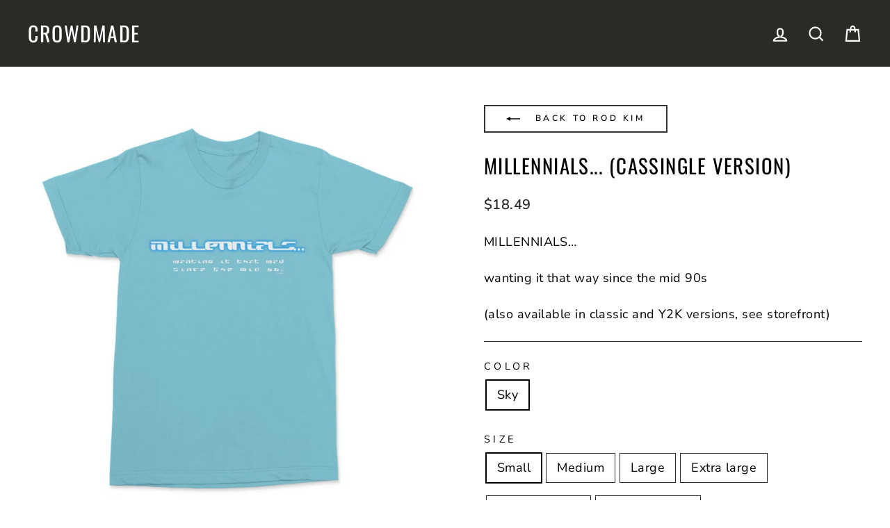

--- FILE ---
content_type: text/html; charset=utf-8
request_url: https://crowdmade.com/products/rod-kim-millennials-cassingle-version
body_size: 34114
content:















<!doctype html>
<html class="no-js" lang="en" dir="ltr">
<head>
  <meta charset="utf-8">
  <meta http-equiv="X-UA-Compatible" content="IE=edge,chrome=1">
  <meta name="viewport" content="width=device-width,initial-scale=1">
  <!--meta name="theme-color" content="#00e0c2"-->
  <meta name="theme-color" content="#333333" />

  <link rel="canonical" href="https://crowdmade.com/products/rod-kim-millennials-cassingle-version">
  <link rel="preconnect" href="https://cdn.shopify.com">
  <link rel="preconnect" href="https://fonts.shopifycdn.com">
  <link rel="dns-prefetch" href="https://productreviews.shopifycdn.com">
  <link rel="dns-prefetch" href="https://ajax.googleapis.com">
  <link rel="dns-prefetch" href="https://maps.googleapis.com">
  <link rel="dns-prefetch" href="https://maps.gstatic.com">

  
<link rel="shortcut icon" href="//crowdmade.com/cdn/shop/files/favicon_3206e9d2-14b1-43c3-bbb5-11170aceb8fc_32x32.png?v=1637262212" type="image/png" /><title>Rod Kim - MILLENNIALS... (Cassingle Version)
&ndash; Crowdmade
</title>
<meta name="description" content="Get your Rod Kim MILLENNIALS... (Cassingle Version)! Now available from Crowdmade."><meta property="og:site_name" content="Crowdmade">
  <meta property="og:url" content="https://crowdmade.com/products/rod-kim-millennials-cassingle-version">
  <meta property="og:title" content="MILLENNIALS... (Cassingle Version)">
  <meta property="og:type" content="product">
  <meta property="og:description" content="Get your Rod Kim MILLENNIALS... (Cassingle Version)! Now available from Crowdmade."><meta property="og:image" content="http://crowdmade.com/cdn/shop/files/NTc_-millennials-shirt-product-image1.png?v=1690219159">
    <meta property="og:image:secure_url" content="https://crowdmade.com/cdn/shop/files/NTc_-millennials-shirt-product-image1.png?v=1690219159">
    <meta property="og:image:width" content="1000">
    <meta property="og:image:height" content="1000"><meta name="twitter:site" content="@">
  <meta name="twitter:card" content="summary_large_image">
  <meta name="twitter:title" content="MILLENNIALS... (Cassingle Version)">
  <meta name="twitter:description" content="Get your Rod Kim MILLENNIALS... (Cassingle Version)! Now available from Crowdmade.">
<style data-shopify>@font-face {
  font-family: Oswald;
  font-weight: 400;
  font-style: normal;
  font-display: swap;
  src: url("//crowdmade.com/cdn/fonts/oswald/oswald_n4.7760ed7a63e536050f64bb0607ff70ce07a480bd.woff2") format("woff2"),
       url("//crowdmade.com/cdn/fonts/oswald/oswald_n4.ae5e497f60fc686568afe76e9ff1872693c533e9.woff") format("woff");
}

  @font-face {
  font-family: "Nunito Sans";
  font-weight: 400;
  font-style: normal;
  font-display: swap;
  src: url("//crowdmade.com/cdn/fonts/nunito_sans/nunitosans_n4.0276fe080df0ca4e6a22d9cb55aed3ed5ba6b1da.woff2") format("woff2"),
       url("//crowdmade.com/cdn/fonts/nunito_sans/nunitosans_n4.b4964bee2f5e7fd9c3826447e73afe2baad607b7.woff") format("woff");
}


  @font-face {
  font-family: "Nunito Sans";
  font-weight: 600;
  font-style: normal;
  font-display: swap;
  src: url("//crowdmade.com/cdn/fonts/nunito_sans/nunitosans_n6.6e9464eba570101a53130c8130a9e17a8eb55c21.woff2") format("woff2"),
       url("//crowdmade.com/cdn/fonts/nunito_sans/nunitosans_n6.25a0ac0c0a8a26038c7787054dd6058dfbc20fa8.woff") format("woff");
}

  @font-face {
  font-family: "Nunito Sans";
  font-weight: 400;
  font-style: italic;
  font-display: swap;
  src: url("//crowdmade.com/cdn/fonts/nunito_sans/nunitosans_i4.6e408730afac1484cf297c30b0e67c86d17fc586.woff2") format("woff2"),
       url("//crowdmade.com/cdn/fonts/nunito_sans/nunitosans_i4.c9b6dcbfa43622b39a5990002775a8381942ae38.woff") format("woff");
}

  @font-face {
  font-family: "Nunito Sans";
  font-weight: 600;
  font-style: italic;
  font-display: swap;
  src: url("//crowdmade.com/cdn/fonts/nunito_sans/nunitosans_i6.e62a4aa1de9af615155fca680231620b75369d24.woff2") format("woff2"),
       url("//crowdmade.com/cdn/fonts/nunito_sans/nunitosans_i6.84ec3dfef4c401afbcd538286a9d65b772072e4b.woff") format("woff");
}

</style><link href="//crowdmade.com/cdn/shop/t/21/assets/theme.css?v=79344849940965544191763963893" rel="stylesheet" type="text/css" media="all" />
<style data-shopify>:root {
    --typeHeaderPrimary: Oswald;
    --typeHeaderFallback: sans-serif;
    --typeHeaderSize: 34px;
    --typeHeaderWeight: 400;
    --typeHeaderLineHeight: 1.2;
    --typeHeaderSpacing: 0.05em;

    --typeBasePrimary:"Nunito Sans";
    --typeBaseFallback:sans-serif;
    --typeBaseSize: 18px;
    --typeBaseWeight: 400;
    --typeBaseSpacing: 0.025em;
    --typeBaseLineHeight: 1.5;

    --typeCollectionTitle: 20px;

    --iconWeight: 5px;
    --iconLinecaps: miter;

    
      --buttonRadius: 0px;
    

    --colorGridOverlayOpacity: 0.1;
  }

  .placeholder-content {
    background-image: linear-gradient(100deg, #ffffff 40%, #f7f7f7 63%, #ffffff 79%);
  }</style><script>
    document.documentElement.className = document.documentElement.className.replace('no-js', 'js');

    window.theme = window.theme || {};
    theme.routes = {
      home: "/",
      cart: "/cart.js",
      cartPage: "/cart",
      cartAdd: "/cart/add.js",
      cartChange: "/cart/change.js"
    };
    theme.strings = {
      soldOut: "Sold Out",
      unavailable: "Unavailable",
      inStockLabel: "In stock, ready to ship",
      stockLabel: "Low stock - [count] items left",
      willNotShipUntil: "Ready to ship [date]",
      willBeInStockAfter: "Back in stock [date]",
      waitingForStock: "Inventory on the way",
      savePrice: "Save [saved_amount]",
      cartEmpty: "Your cart is currently empty.",
      cartTermsConfirmation: "You must agree with the terms and conditions of sales to check out",
      searchCollections: "Collections:",
      searchPages: "Pages:",
      searchArticles: "Articles:"
    };
    theme.settings = {
      dynamicVariantsEnable: true,
      cartType: "page",
      isCustomerTemplate: false,
      moneyFormat: "${{amount}}",
      saveType: "dollar",
      productImageSize: "square",
      productImageCover: false,
      predictiveSearch: true,
      predictiveSearchType: "product,article,page,collection",
      quickView: false,
      themeName: 'Impulse',
      themeVersion: "5.1.2"
    };
  </script>

  
  <script>window.performance && window.performance.mark && window.performance.mark('shopify.content_for_header.start');</script><meta id="shopify-digital-wallet" name="shopify-digital-wallet" content="/17555355/digital_wallets/dialog">
<meta name="shopify-checkout-api-token" content="f08c51c8402c7e46962e214f9bca04ac">
<link rel="alternate" type="application/json+oembed" href="https://crowdmade.com/products/rod-kim-millennials-cassingle-version.oembed">
<script async="async" src="/checkouts/internal/preloads.js?locale=en-US"></script>
<script id="apple-pay-shop-capabilities" type="application/json">{"shopId":17555355,"countryCode":"US","currencyCode":"USD","merchantCapabilities":["supports3DS"],"merchantId":"gid:\/\/shopify\/Shop\/17555355","merchantName":"Crowdmade","requiredBillingContactFields":["postalAddress","email"],"requiredShippingContactFields":["postalAddress","email"],"shippingType":"shipping","supportedNetworks":["visa","masterCard","amex","discover","elo","jcb"],"total":{"type":"pending","label":"Crowdmade","amount":"1.00"},"shopifyPaymentsEnabled":true,"supportsSubscriptions":true}</script>
<script id="shopify-features" type="application/json">{"accessToken":"f08c51c8402c7e46962e214f9bca04ac","betas":["rich-media-storefront-analytics"],"domain":"crowdmade.com","predictiveSearch":true,"shopId":17555355,"locale":"en"}</script>
<script>var Shopify = Shopify || {};
Shopify.shop = "crowdm.myshopify.com";
Shopify.locale = "en";
Shopify.currency = {"active":"USD","rate":"1.0"};
Shopify.country = "US";
Shopify.theme = {"name":"USO-embed-fix","id":179503366418,"schema_name":"Impulse","schema_version":"5.1.2","theme_store_id":857,"role":"main"};
Shopify.theme.handle = "null";
Shopify.theme.style = {"id":null,"handle":null};
Shopify.cdnHost = "crowdmade.com/cdn";
Shopify.routes = Shopify.routes || {};
Shopify.routes.root = "/";</script>
<script type="module">!function(o){(o.Shopify=o.Shopify||{}).modules=!0}(window);</script>
<script>!function(o){function n(){var o=[];function n(){o.push(Array.prototype.slice.apply(arguments))}return n.q=o,n}var t=o.Shopify=o.Shopify||{};t.loadFeatures=n(),t.autoloadFeatures=n()}(window);</script>
<script id="shop-js-analytics" type="application/json">{"pageType":"product"}</script>
<script defer="defer" async type="module" src="//crowdmade.com/cdn/shopifycloud/shop-js/modules/v2/client.init-shop-cart-sync_BN7fPSNr.en.esm.js"></script>
<script defer="defer" async type="module" src="//crowdmade.com/cdn/shopifycloud/shop-js/modules/v2/chunk.common_Cbph3Kss.esm.js"></script>
<script defer="defer" async type="module" src="//crowdmade.com/cdn/shopifycloud/shop-js/modules/v2/chunk.modal_DKumMAJ1.esm.js"></script>
<script type="module">
  await import("//crowdmade.com/cdn/shopifycloud/shop-js/modules/v2/client.init-shop-cart-sync_BN7fPSNr.en.esm.js");
await import("//crowdmade.com/cdn/shopifycloud/shop-js/modules/v2/chunk.common_Cbph3Kss.esm.js");
await import("//crowdmade.com/cdn/shopifycloud/shop-js/modules/v2/chunk.modal_DKumMAJ1.esm.js");

  window.Shopify.SignInWithShop?.initShopCartSync?.({"fedCMEnabled":true,"windoidEnabled":true});

</script>
<script>(function() {
  var isLoaded = false;
  function asyncLoad() {
    if (isLoaded) return;
    isLoaded = true;
    var urls = ["https:\/\/static.klaviyo.com\/onsite\/js\/klaviyo.js?company_id=VQ33JW\u0026shop=crowdm.myshopify.com","https:\/\/static.klaviyo.com\/onsite\/js\/klaviyo.js?company_id=VQ33JW\u0026shop=crowdm.myshopify.com","https:\/\/cdn.506.io\/eg\/script.js?shop=crowdm.myshopify.com","https:\/\/cdn.hextom.com\/js\/eventpromotionbar.js?shop=crowdm.myshopify.com","https:\/\/searchanise-ef84.kxcdn.com\/widgets\/shopify\/init.js?a=6T0k5d5f1Y\u0026shop=crowdm.myshopify.com"];
    for (var i = 0; i < urls.length; i++) {
      var s = document.createElement('script');
      s.type = 'text/javascript';
      s.async = true;
      s.src = urls[i];
      var x = document.getElementsByTagName('script')[0];
      x.parentNode.insertBefore(s, x);
    }
  };
  if(window.attachEvent) {
    window.attachEvent('onload', asyncLoad);
  } else {
    window.addEventListener('load', asyncLoad, false);
  }
})();</script>
<script id="__st">var __st={"a":17555355,"offset":-28800,"reqid":"da8fa58f-7ac4-4a87-b4b0-2d931c3f8c9e-1769751235","pageurl":"crowdmade.com\/products\/rod-kim-millennials-cassingle-version","u":"8a5e141047c8","p":"product","rtyp":"product","rid":8469398192402};</script>
<script>window.ShopifyPaypalV4VisibilityTracking = true;</script>
<script id="captcha-bootstrap">!function(){'use strict';const t='contact',e='account',n='new_comment',o=[[t,t],['blogs',n],['comments',n],[t,'customer']],c=[[e,'customer_login'],[e,'guest_login'],[e,'recover_customer_password'],[e,'create_customer']],r=t=>t.map((([t,e])=>`form[action*='/${t}']:not([data-nocaptcha='true']) input[name='form_type'][value='${e}']`)).join(','),a=t=>()=>t?[...document.querySelectorAll(t)].map((t=>t.form)):[];function s(){const t=[...o],e=r(t);return a(e)}const i='password',u='form_key',d=['recaptcha-v3-token','g-recaptcha-response','h-captcha-response',i],f=()=>{try{return window.sessionStorage}catch{return}},m='__shopify_v',_=t=>t.elements[u];function p(t,e,n=!1){try{const o=window.sessionStorage,c=JSON.parse(o.getItem(e)),{data:r}=function(t){const{data:e,action:n}=t;return t[m]||n?{data:e,action:n}:{data:t,action:n}}(c);for(const[e,n]of Object.entries(r))t.elements[e]&&(t.elements[e].value=n);n&&o.removeItem(e)}catch(o){console.error('form repopulation failed',{error:o})}}const l='form_type',E='cptcha';function T(t){t.dataset[E]=!0}const w=window,h=w.document,L='Shopify',v='ce_forms',y='captcha';let A=!1;((t,e)=>{const n=(g='f06e6c50-85a8-45c8-87d0-21a2b65856fe',I='https://cdn.shopify.com/shopifycloud/storefront-forms-hcaptcha/ce_storefront_forms_captcha_hcaptcha.v1.5.2.iife.js',D={infoText:'Protected by hCaptcha',privacyText:'Privacy',termsText:'Terms'},(t,e,n)=>{const o=w[L][v],c=o.bindForm;if(c)return c(t,g,e,D).then(n);var r;o.q.push([[t,g,e,D],n]),r=I,A||(h.body.append(Object.assign(h.createElement('script'),{id:'captcha-provider',async:!0,src:r})),A=!0)});var g,I,D;w[L]=w[L]||{},w[L][v]=w[L][v]||{},w[L][v].q=[],w[L][y]=w[L][y]||{},w[L][y].protect=function(t,e){n(t,void 0,e),T(t)},Object.freeze(w[L][y]),function(t,e,n,w,h,L){const[v,y,A,g]=function(t,e,n){const i=e?o:[],u=t?c:[],d=[...i,...u],f=r(d),m=r(i),_=r(d.filter((([t,e])=>n.includes(e))));return[a(f),a(m),a(_),s()]}(w,h,L),I=t=>{const e=t.target;return e instanceof HTMLFormElement?e:e&&e.form},D=t=>v().includes(t);t.addEventListener('submit',(t=>{const e=I(t);if(!e)return;const n=D(e)&&!e.dataset.hcaptchaBound&&!e.dataset.recaptchaBound,o=_(e),c=g().includes(e)&&(!o||!o.value);(n||c)&&t.preventDefault(),c&&!n&&(function(t){try{if(!f())return;!function(t){const e=f();if(!e)return;const n=_(t);if(!n)return;const o=n.value;o&&e.removeItem(o)}(t);const e=Array.from(Array(32),(()=>Math.random().toString(36)[2])).join('');!function(t,e){_(t)||t.append(Object.assign(document.createElement('input'),{type:'hidden',name:u})),t.elements[u].value=e}(t,e),function(t,e){const n=f();if(!n)return;const o=[...t.querySelectorAll(`input[type='${i}']`)].map((({name:t})=>t)),c=[...d,...o],r={};for(const[a,s]of new FormData(t).entries())c.includes(a)||(r[a]=s);n.setItem(e,JSON.stringify({[m]:1,action:t.action,data:r}))}(t,e)}catch(e){console.error('failed to persist form',e)}}(e),e.submit())}));const S=(t,e)=>{t&&!t.dataset[E]&&(n(t,e.some((e=>e===t))),T(t))};for(const o of['focusin','change'])t.addEventListener(o,(t=>{const e=I(t);D(e)&&S(e,y())}));const B=e.get('form_key'),M=e.get(l),P=B&&M;t.addEventListener('DOMContentLoaded',(()=>{const t=y();if(P)for(const e of t)e.elements[l].value===M&&p(e,B);[...new Set([...A(),...v().filter((t=>'true'===t.dataset.shopifyCaptcha))])].forEach((e=>S(e,t)))}))}(h,new URLSearchParams(w.location.search),n,t,e,['guest_login'])})(!0,!0)}();</script>
<script integrity="sha256-4kQ18oKyAcykRKYeNunJcIwy7WH5gtpwJnB7kiuLZ1E=" data-source-attribution="shopify.loadfeatures" defer="defer" src="//crowdmade.com/cdn/shopifycloud/storefront/assets/storefront/load_feature-a0a9edcb.js" crossorigin="anonymous"></script>
<script data-source-attribution="shopify.dynamic_checkout.dynamic.init">var Shopify=Shopify||{};Shopify.PaymentButton=Shopify.PaymentButton||{isStorefrontPortableWallets:!0,init:function(){window.Shopify.PaymentButton.init=function(){};var t=document.createElement("script");t.src="https://crowdmade.com/cdn/shopifycloud/portable-wallets/latest/portable-wallets.en.js",t.type="module",document.head.appendChild(t)}};
</script>
<script data-source-attribution="shopify.dynamic_checkout.buyer_consent">
  function portableWalletsHideBuyerConsent(e){var t=document.getElementById("shopify-buyer-consent"),n=document.getElementById("shopify-subscription-policy-button");t&&n&&(t.classList.add("hidden"),t.setAttribute("aria-hidden","true"),n.removeEventListener("click",e))}function portableWalletsShowBuyerConsent(e){var t=document.getElementById("shopify-buyer-consent"),n=document.getElementById("shopify-subscription-policy-button");t&&n&&(t.classList.remove("hidden"),t.removeAttribute("aria-hidden"),n.addEventListener("click",e))}window.Shopify?.PaymentButton&&(window.Shopify.PaymentButton.hideBuyerConsent=portableWalletsHideBuyerConsent,window.Shopify.PaymentButton.showBuyerConsent=portableWalletsShowBuyerConsent);
</script>
<script data-source-attribution="shopify.dynamic_checkout.cart.bootstrap">document.addEventListener("DOMContentLoaded",(function(){function t(){return document.querySelector("shopify-accelerated-checkout-cart, shopify-accelerated-checkout")}if(t())Shopify.PaymentButton.init();else{new MutationObserver((function(e,n){t()&&(Shopify.PaymentButton.init(),n.disconnect())})).observe(document.body,{childList:!0,subtree:!0})}}));
</script>
<link id="shopify-accelerated-checkout-styles" rel="stylesheet" media="screen" href="https://crowdmade.com/cdn/shopifycloud/portable-wallets/latest/accelerated-checkout-backwards-compat.css" crossorigin="anonymous">
<style id="shopify-accelerated-checkout-cart">
        #shopify-buyer-consent {
  margin-top: 1em;
  display: inline-block;
  width: 100%;
}

#shopify-buyer-consent.hidden {
  display: none;
}

#shopify-subscription-policy-button {
  background: none;
  border: none;
  padding: 0;
  text-decoration: underline;
  font-size: inherit;
  cursor: pointer;
}

#shopify-subscription-policy-button::before {
  box-shadow: none;
}

      </style>

<script>window.performance && window.performance.mark && window.performance.mark('shopify.content_for_header.end');</script>
  





  <script type="text/javascript">
    
      window.__shgMoneyFormat = window.__shgMoneyFormat || {"AED":{"currency":"AED","currency_symbol":"د.إ","currency_symbol_location":"left","decimal_places":2,"decimal_separator":".","thousands_separator":","},"AFN":{"currency":"AFN","currency_symbol":"؋","currency_symbol_location":"left","decimal_places":2,"decimal_separator":".","thousands_separator":","},"ALL":{"currency":"ALL","currency_symbol":"L","currency_symbol_location":"left","decimal_places":2,"decimal_separator":".","thousands_separator":","},"AMD":{"currency":"AMD","currency_symbol":"դր.","currency_symbol_location":"left","decimal_places":2,"decimal_separator":".","thousands_separator":","},"ANG":{"currency":"ANG","currency_symbol":"ƒ","currency_symbol_location":"left","decimal_places":2,"decimal_separator":".","thousands_separator":","},"AUD":{"currency":"AUD","currency_symbol":"$","currency_symbol_location":"left","decimal_places":2,"decimal_separator":".","thousands_separator":","},"AWG":{"currency":"AWG","currency_symbol":"ƒ","currency_symbol_location":"left","decimal_places":2,"decimal_separator":".","thousands_separator":","},"AZN":{"currency":"AZN","currency_symbol":"₼","currency_symbol_location":"left","decimal_places":2,"decimal_separator":".","thousands_separator":","},"BAM":{"currency":"BAM","currency_symbol":"КМ","currency_symbol_location":"left","decimal_places":2,"decimal_separator":".","thousands_separator":","},"BBD":{"currency":"BBD","currency_symbol":"$","currency_symbol_location":"left","decimal_places":2,"decimal_separator":".","thousands_separator":","},"BDT":{"currency":"BDT","currency_symbol":"৳","currency_symbol_location":"left","decimal_places":2,"decimal_separator":".","thousands_separator":","},"BIF":{"currency":"BIF","currency_symbol":"Fr","currency_symbol_location":"left","decimal_places":2,"decimal_separator":".","thousands_separator":","},"BND":{"currency":"BND","currency_symbol":"$","currency_symbol_location":"left","decimal_places":2,"decimal_separator":".","thousands_separator":","},"BOB":{"currency":"BOB","currency_symbol":"Bs.","currency_symbol_location":"left","decimal_places":2,"decimal_separator":".","thousands_separator":","},"BSD":{"currency":"BSD","currency_symbol":"$","currency_symbol_location":"left","decimal_places":2,"decimal_separator":".","thousands_separator":","},"BWP":{"currency":"BWP","currency_symbol":"P","currency_symbol_location":"left","decimal_places":2,"decimal_separator":".","thousands_separator":","},"BZD":{"currency":"BZD","currency_symbol":"$","currency_symbol_location":"left","decimal_places":2,"decimal_separator":".","thousands_separator":","},"CAD":{"currency":"CAD","currency_symbol":"$","currency_symbol_location":"left","decimal_places":2,"decimal_separator":".","thousands_separator":","},"CDF":{"currency":"CDF","currency_symbol":"Fr","currency_symbol_location":"left","decimal_places":2,"decimal_separator":".","thousands_separator":","},"CHF":{"currency":"CHF","currency_symbol":"CHF","currency_symbol_location":"left","decimal_places":2,"decimal_separator":".","thousands_separator":","},"CNY":{"currency":"CNY","currency_symbol":"¥","currency_symbol_location":"left","decimal_places":2,"decimal_separator":".","thousands_separator":","},"CRC":{"currency":"CRC","currency_symbol":"₡","currency_symbol_location":"left","decimal_places":2,"decimal_separator":".","thousands_separator":","},"CVE":{"currency":"CVE","currency_symbol":"$","currency_symbol_location":"left","decimal_places":2,"decimal_separator":".","thousands_separator":","},"CZK":{"currency":"CZK","currency_symbol":"Kč","currency_symbol_location":"left","decimal_places":2,"decimal_separator":".","thousands_separator":","},"DJF":{"currency":"DJF","currency_symbol":"Fdj","currency_symbol_location":"left","decimal_places":2,"decimal_separator":".","thousands_separator":","},"DKK":{"currency":"DKK","currency_symbol":"kr.","currency_symbol_location":"left","decimal_places":2,"decimal_separator":".","thousands_separator":","},"DOP":{"currency":"DOP","currency_symbol":"$","currency_symbol_location":"left","decimal_places":2,"decimal_separator":".","thousands_separator":","},"DZD":{"currency":"DZD","currency_symbol":"د.ج","currency_symbol_location":"left","decimal_places":2,"decimal_separator":".","thousands_separator":","},"EGP":{"currency":"EGP","currency_symbol":"ج.م","currency_symbol_location":"left","decimal_places":2,"decimal_separator":".","thousands_separator":","},"ETB":{"currency":"ETB","currency_symbol":"Br","currency_symbol_location":"left","decimal_places":2,"decimal_separator":".","thousands_separator":","},"EUR":{"currency":"EUR","currency_symbol":"€","currency_symbol_location":"left","decimal_places":2,"decimal_separator":".","thousands_separator":","},"FJD":{"currency":"FJD","currency_symbol":"$","currency_symbol_location":"left","decimal_places":2,"decimal_separator":".","thousands_separator":","},"FKP":{"currency":"FKP","currency_symbol":"£","currency_symbol_location":"left","decimal_places":2,"decimal_separator":".","thousands_separator":","},"GBP":{"currency":"GBP","currency_symbol":"£","currency_symbol_location":"left","decimal_places":2,"decimal_separator":".","thousands_separator":","},"GMD":{"currency":"GMD","currency_symbol":"D","currency_symbol_location":"left","decimal_places":2,"decimal_separator":".","thousands_separator":","},"GNF":{"currency":"GNF","currency_symbol":"Fr","currency_symbol_location":"left","decimal_places":2,"decimal_separator":".","thousands_separator":","},"GTQ":{"currency":"GTQ","currency_symbol":"Q","currency_symbol_location":"left","decimal_places":2,"decimal_separator":".","thousands_separator":","},"GYD":{"currency":"GYD","currency_symbol":"$","currency_symbol_location":"left","decimal_places":2,"decimal_separator":".","thousands_separator":","},"HKD":{"currency":"HKD","currency_symbol":"$","currency_symbol_location":"left","decimal_places":2,"decimal_separator":".","thousands_separator":","},"HNL":{"currency":"HNL","currency_symbol":"L","currency_symbol_location":"left","decimal_places":2,"decimal_separator":".","thousands_separator":","},"HUF":{"currency":"HUF","currency_symbol":"Ft","currency_symbol_location":"left","decimal_places":2,"decimal_separator":".","thousands_separator":","},"IDR":{"currency":"IDR","currency_symbol":"Rp","currency_symbol_location":"left","decimal_places":2,"decimal_separator":".","thousands_separator":","},"ILS":{"currency":"ILS","currency_symbol":"₪","currency_symbol_location":"left","decimal_places":2,"decimal_separator":".","thousands_separator":","},"INR":{"currency":"INR","currency_symbol":"₹","currency_symbol_location":"left","decimal_places":2,"decimal_separator":".","thousands_separator":","},"ISK":{"currency":"ISK","currency_symbol":"kr.","currency_symbol_location":"left","decimal_places":2,"decimal_separator":".","thousands_separator":","},"JMD":{"currency":"JMD","currency_symbol":"$","currency_symbol_location":"left","decimal_places":2,"decimal_separator":".","thousands_separator":","},"JPY":{"currency":"JPY","currency_symbol":"¥","currency_symbol_location":"left","decimal_places":2,"decimal_separator":".","thousands_separator":","},"KES":{"currency":"KES","currency_symbol":"KSh","currency_symbol_location":"left","decimal_places":2,"decimal_separator":".","thousands_separator":","},"KGS":{"currency":"KGS","currency_symbol":"som","currency_symbol_location":"left","decimal_places":2,"decimal_separator":".","thousands_separator":","},"KHR":{"currency":"KHR","currency_symbol":"៛","currency_symbol_location":"left","decimal_places":2,"decimal_separator":".","thousands_separator":","},"KMF":{"currency":"KMF","currency_symbol":"Fr","currency_symbol_location":"left","decimal_places":2,"decimal_separator":".","thousands_separator":","},"KRW":{"currency":"KRW","currency_symbol":"₩","currency_symbol_location":"left","decimal_places":2,"decimal_separator":".","thousands_separator":","},"KYD":{"currency":"KYD","currency_symbol":"$","currency_symbol_location":"left","decimal_places":2,"decimal_separator":".","thousands_separator":","},"KZT":{"currency":"KZT","currency_symbol":"₸","currency_symbol_location":"left","decimal_places":2,"decimal_separator":".","thousands_separator":","},"LAK":{"currency":"LAK","currency_symbol":"₭","currency_symbol_location":"left","decimal_places":2,"decimal_separator":".","thousands_separator":","},"LBP":{"currency":"LBP","currency_symbol":"ل.ل","currency_symbol_location":"left","decimal_places":2,"decimal_separator":".","thousands_separator":","},"LKR":{"currency":"LKR","currency_symbol":"₨","currency_symbol_location":"left","decimal_places":2,"decimal_separator":".","thousands_separator":","},"MAD":{"currency":"MAD","currency_symbol":"د.م.","currency_symbol_location":"left","decimal_places":2,"decimal_separator":".","thousands_separator":","},"MDL":{"currency":"MDL","currency_symbol":"L","currency_symbol_location":"left","decimal_places":2,"decimal_separator":".","thousands_separator":","},"MKD":{"currency":"MKD","currency_symbol":"ден","currency_symbol_location":"left","decimal_places":2,"decimal_separator":".","thousands_separator":","},"MMK":{"currency":"MMK","currency_symbol":"K","currency_symbol_location":"left","decimal_places":2,"decimal_separator":".","thousands_separator":","},"MNT":{"currency":"MNT","currency_symbol":"₮","currency_symbol_location":"left","decimal_places":2,"decimal_separator":".","thousands_separator":","},"MOP":{"currency":"MOP","currency_symbol":"P","currency_symbol_location":"left","decimal_places":2,"decimal_separator":".","thousands_separator":","},"MUR":{"currency":"MUR","currency_symbol":"₨","currency_symbol_location":"left","decimal_places":2,"decimal_separator":".","thousands_separator":","},"MVR":{"currency":"MVR","currency_symbol":"MVR","currency_symbol_location":"left","decimal_places":2,"decimal_separator":".","thousands_separator":","},"MWK":{"currency":"MWK","currency_symbol":"MK","currency_symbol_location":"left","decimal_places":2,"decimal_separator":".","thousands_separator":","},"MYR":{"currency":"MYR","currency_symbol":"RM","currency_symbol_location":"left","decimal_places":2,"decimal_separator":".","thousands_separator":","},"NGN":{"currency":"NGN","currency_symbol":"₦","currency_symbol_location":"left","decimal_places":2,"decimal_separator":".","thousands_separator":","},"NIO":{"currency":"NIO","currency_symbol":"C$","currency_symbol_location":"left","decimal_places":2,"decimal_separator":".","thousands_separator":","},"NPR":{"currency":"NPR","currency_symbol":"Rs.","currency_symbol_location":"left","decimal_places":2,"decimal_separator":".","thousands_separator":","},"NZD":{"currency":"NZD","currency_symbol":"$","currency_symbol_location":"left","decimal_places":2,"decimal_separator":".","thousands_separator":","},"PEN":{"currency":"PEN","currency_symbol":"S/","currency_symbol_location":"left","decimal_places":2,"decimal_separator":".","thousands_separator":","},"PGK":{"currency":"PGK","currency_symbol":"K","currency_symbol_location":"left","decimal_places":2,"decimal_separator":".","thousands_separator":","},"PHP":{"currency":"PHP","currency_symbol":"₱","currency_symbol_location":"left","decimal_places":2,"decimal_separator":".","thousands_separator":","},"PKR":{"currency":"PKR","currency_symbol":"₨","currency_symbol_location":"left","decimal_places":2,"decimal_separator":".","thousands_separator":","},"PLN":{"currency":"PLN","currency_symbol":"zł","currency_symbol_location":"left","decimal_places":2,"decimal_separator":".","thousands_separator":","},"PYG":{"currency":"PYG","currency_symbol":"₲","currency_symbol_location":"left","decimal_places":2,"decimal_separator":".","thousands_separator":","},"QAR":{"currency":"QAR","currency_symbol":"ر.ق","currency_symbol_location":"left","decimal_places":2,"decimal_separator":".","thousands_separator":","},"RON":{"currency":"RON","currency_symbol":"Lei","currency_symbol_location":"left","decimal_places":2,"decimal_separator":".","thousands_separator":","},"RSD":{"currency":"RSD","currency_symbol":"РСД","currency_symbol_location":"left","decimal_places":2,"decimal_separator":".","thousands_separator":","},"RWF":{"currency":"RWF","currency_symbol":"FRw","currency_symbol_location":"left","decimal_places":2,"decimal_separator":".","thousands_separator":","},"SAR":{"currency":"SAR","currency_symbol":"ر.س","currency_symbol_location":"left","decimal_places":2,"decimal_separator":".","thousands_separator":","},"SBD":{"currency":"SBD","currency_symbol":"$","currency_symbol_location":"left","decimal_places":2,"decimal_separator":".","thousands_separator":","},"SEK":{"currency":"SEK","currency_symbol":"kr","currency_symbol_location":"left","decimal_places":2,"decimal_separator":".","thousands_separator":","},"SGD":{"currency":"SGD","currency_symbol":"$","currency_symbol_location":"left","decimal_places":2,"decimal_separator":".","thousands_separator":","},"SHP":{"currency":"SHP","currency_symbol":"£","currency_symbol_location":"left","decimal_places":2,"decimal_separator":".","thousands_separator":","},"SLL":{"currency":"SLL","currency_symbol":"Le","currency_symbol_location":"left","decimal_places":2,"decimal_separator":".","thousands_separator":","},"STD":{"currency":"STD","currency_symbol":"Db","currency_symbol_location":"left","decimal_places":2,"decimal_separator":".","thousands_separator":","},"THB":{"currency":"THB","currency_symbol":"฿","currency_symbol_location":"left","decimal_places":2,"decimal_separator":".","thousands_separator":","},"TJS":{"currency":"TJS","currency_symbol":"ЅМ","currency_symbol_location":"left","decimal_places":2,"decimal_separator":".","thousands_separator":","},"TOP":{"currency":"TOP","currency_symbol":"T$","currency_symbol_location":"left","decimal_places":2,"decimal_separator":".","thousands_separator":","},"TTD":{"currency":"TTD","currency_symbol":"$","currency_symbol_location":"left","decimal_places":2,"decimal_separator":".","thousands_separator":","},"TWD":{"currency":"TWD","currency_symbol":"$","currency_symbol_location":"left","decimal_places":2,"decimal_separator":".","thousands_separator":","},"TZS":{"currency":"TZS","currency_symbol":"Sh","currency_symbol_location":"left","decimal_places":2,"decimal_separator":".","thousands_separator":","},"UAH":{"currency":"UAH","currency_symbol":"₴","currency_symbol_location":"left","decimal_places":2,"decimal_separator":".","thousands_separator":","},"UGX":{"currency":"UGX","currency_symbol":"USh","currency_symbol_location":"left","decimal_places":2,"decimal_separator":".","thousands_separator":","},"USD":{"currency":"USD","currency_symbol":"$","currency_symbol_location":"left","decimal_places":2,"decimal_separator":".","thousands_separator":","},"UYU":{"currency":"UYU","currency_symbol":"$U","currency_symbol_location":"left","decimal_places":2,"decimal_separator":".","thousands_separator":","},"UZS":{"currency":"UZS","currency_symbol":"so'm","currency_symbol_location":"left","decimal_places":2,"decimal_separator":".","thousands_separator":","},"VND":{"currency":"VND","currency_symbol":"₫","currency_symbol_location":"left","decimal_places":2,"decimal_separator":".","thousands_separator":","},"VUV":{"currency":"VUV","currency_symbol":"Vt","currency_symbol_location":"left","decimal_places":2,"decimal_separator":".","thousands_separator":","},"WST":{"currency":"WST","currency_symbol":"T","currency_symbol_location":"left","decimal_places":2,"decimal_separator":".","thousands_separator":","},"XAF":{"currency":"XAF","currency_symbol":"CFA","currency_symbol_location":"left","decimal_places":2,"decimal_separator":".","thousands_separator":","},"XCD":{"currency":"XCD","currency_symbol":"$","currency_symbol_location":"left","decimal_places":2,"decimal_separator":".","thousands_separator":","},"XOF":{"currency":"XOF","currency_symbol":"Fr","currency_symbol_location":"left","decimal_places":2,"decimal_separator":".","thousands_separator":","},"XPF":{"currency":"XPF","currency_symbol":"Fr","currency_symbol_location":"left","decimal_places":2,"decimal_separator":".","thousands_separator":","},"YER":{"currency":"YER","currency_symbol":"﷼","currency_symbol_location":"left","decimal_places":2,"decimal_separator":".","thousands_separator":","}};
    
    window.__shgCurrentCurrencyCode = window.__shgCurrentCurrencyCode || {
      currency: "USD",
      currency_symbol: "$",
      decimal_separator: ".",
      thousands_separator: ",",
      decimal_places: 2,
      currency_symbol_location: "left"
    };
  </script>



<link rel="preload" as="style" href="//crowdmade.com/cdn/shop/t/21/assets/currency-flags.css" onload="this.onload=null;this.rel='stylesheet'">
    <link rel="stylesheet" href="//crowdmade.com/cdn/shop/t/21/assets/currency-flags.css"><script src="//crowdmade.com/cdn/shop/t/21/assets/vendor-scripts-v10.js" defer="defer"></script>
  <script src="//crowdmade.com/cdn/shop/t/21/assets/theme.min.js?v=7866573014319329831753218114" defer="defer"></script>

<script type="text/javascript">
  
    window.SHG_CUSTOMER = null;
  
</script>








  
  <!-- Global site tag (gtag.js) - Google Analytics -->
  <script async src="https://www.googletagmanager.com/gtag/js?id=G-6T0G0CZSTX"></script>
  <script defer data-domain="crowdmade.com" src="https://plausible.io/js/script.js"></script>
  <script>
    window.dataLayer = window.dataLayer || [];
    function gtag(){dataLayer.push(arguments);}
    gtag('js', new Date());

    gtag('config', 'G-6T0G0CZSTX');
  </script>


            <!-- giftbox-script -->
            <script src="//crowdmade.com/cdn/shop/t/21/assets/giftbox-config.js?v=111603181540343972631753218110" type="text/javascript"></script>
            <!-- / giftbox-script -->
            
<!-- BEGIN app block: shopify://apps/uso-ultimate-special-offers/blocks/app-embed/27e7496f-1710-4d6e-8269-9d221925aac7 --><script data-cfasync="false" data-no-instant>
  window.jQuery ||
    document.write("<script src='https://ajax.googleapis.com/ajax/libs/jquery/2.2.4/jquery.min.js'>\x3C/script>");
</script>

<script type="text/javascript">
   
   window.saso = {
     shop_slug: "crowdm",
     money_format: "${{amount}}",
     customer: null,
     cart: null,
     cart_path: "/cart",
     // Change to "EMBEDDED" to use the embedded cart discounts. Requires the theme to have
     // the saso-* elements installed.
     cartDiscountRenderMethod: "SECTION"
   }
   window.saso_extras = {}

   

   

   


   
   
     
     window.saso.product = {
       id: 8469398192402,
       price: 1849,
     };
     window.saso.product_collections = []
     
     window.saso.product_collections.push(465250255122)
     
     window.saso.product_collections.push(188154708056)
     
     window.saso.product_collections.push(463723200786)
     
     window.saso.product_collections.push(490488561938)
     
     window.saso.product_collections.push(187870380120)
     
     window.saso.product_collections.push(188155920472)
     
     window.saso.product_collections.push(188155101272)
     

     window.saso_extras.product = {"id":8469398192402,"title":"MILLENNIALS... (Cassingle Version)","handle":"rod-kim-millennials-cassingle-version","description":"\u003cp\u003eMILLENNIALS…\u003c\/p\u003e\u003cp\u003ewanting it that way since the mid 90s\u003c\/p\u003e\u003cp\u003e(also available in classic and Y2K versions, see storefront)\u003c\/p\u003e","published_at":"2023-07-24T10:01:29-07:00","created_at":"2023-07-24T09:59:26-07:00","vendor":"Crowdmade Print","type":"Short Sleeve Shirts","tags":["_slug-rodkim","Black Friday 2023","Black Friday 2024","Black Friday 2025","Category:Tops","Code:GILDAN_2000","Collection:rodkim","Gender:Unisex","Group:Apparel","Organization_Rod Kim","OutfitID:54","Product_Short Sleeve Shirts"],"price":1849,"price_min":1849,"price_max":2259,"available":true,"price_varies":true,"compare_at_price":0,"compare_at_price_min":0,"compare_at_price_max":0,"compare_at_price_varies":false,"variants":[{"id":45836614664466,"title":"Sky \/ Small","option1":"Sky","option2":"Small","option3":null,"sku":"sku_c8e062eff937fdb64cb8714748f6caa3","requires_shipping":true,"taxable":true,"featured_image":{"id":42306981789970,"product_id":8469398192402,"position":2,"created_at":"2023-07-24T09:59:31-07:00","updated_at":"2023-07-24T09:59:31-07:00","alt":null,"width":1000,"height":1000,"src":"\/\/crowdmade.com\/cdn\/shop\/files\/MILLENNIALS..._Cassingle_Version_-_Sky.jpg?v=1690217971","variant_ids":[45836614664466,45836614697234,45836614730002,45836614762770,45836614795538,45836614828306]},"available":true,"name":"MILLENNIALS... (Cassingle Version) - Sky \/ Small","public_title":"Sky \/ Small","options":["Sky","Small"],"price":1849,"weight":187,"compare_at_price":0,"inventory_quantity":35,"inventory_management":"shopify","inventory_policy":"deny","barcode":"","featured_media":{"alt":null,"id":34677412036882,"position":2,"preview_image":{"aspect_ratio":1.0,"height":1000,"width":1000,"src":"\/\/crowdmade.com\/cdn\/shop\/files\/MILLENNIALS..._Cassingle_Version_-_Sky.jpg?v=1690217971"}},"requires_selling_plan":false,"selling_plan_allocations":[]},{"id":45836614697234,"title":"Sky \/ Medium","option1":"Sky","option2":"Medium","option3":null,"sku":"sku_35e730b99323837b2c852dfcc8fbaeae","requires_shipping":true,"taxable":true,"featured_image":{"id":42306981789970,"product_id":8469398192402,"position":2,"created_at":"2023-07-24T09:59:31-07:00","updated_at":"2023-07-24T09:59:31-07:00","alt":null,"width":1000,"height":1000,"src":"\/\/crowdmade.com\/cdn\/shop\/files\/MILLENNIALS..._Cassingle_Version_-_Sky.jpg?v=1690217971","variant_ids":[45836614664466,45836614697234,45836614730002,45836614762770,45836614795538,45836614828306]},"available":true,"name":"MILLENNIALS... (Cassingle Version) - Sky \/ Medium","public_title":"Sky \/ Medium","options":["Sky","Medium"],"price":1849,"weight":209,"compare_at_price":0,"inventory_quantity":35,"inventory_management":"shopify","inventory_policy":"deny","barcode":"","featured_media":{"alt":null,"id":34677412036882,"position":2,"preview_image":{"aspect_ratio":1.0,"height":1000,"width":1000,"src":"\/\/crowdmade.com\/cdn\/shop\/files\/MILLENNIALS..._Cassingle_Version_-_Sky.jpg?v=1690217971"}},"requires_selling_plan":false,"selling_plan_allocations":[]},{"id":45836614730002,"title":"Sky \/ Large","option1":"Sky","option2":"Large","option3":null,"sku":"sku_8b144e195629b3e59eb27fbdbe1fbc5e","requires_shipping":true,"taxable":true,"featured_image":{"id":42306981789970,"product_id":8469398192402,"position":2,"created_at":"2023-07-24T09:59:31-07:00","updated_at":"2023-07-24T09:59:31-07:00","alt":null,"width":1000,"height":1000,"src":"\/\/crowdmade.com\/cdn\/shop\/files\/MILLENNIALS..._Cassingle_Version_-_Sky.jpg?v=1690217971","variant_ids":[45836614664466,45836614697234,45836614730002,45836614762770,45836614795538,45836614828306]},"available":true,"name":"MILLENNIALS... (Cassingle Version) - Sky \/ Large","public_title":"Sky \/ Large","options":["Sky","Large"],"price":1849,"weight":241,"compare_at_price":0,"inventory_quantity":35,"inventory_management":"shopify","inventory_policy":"deny","barcode":"","featured_media":{"alt":null,"id":34677412036882,"position":2,"preview_image":{"aspect_ratio":1.0,"height":1000,"width":1000,"src":"\/\/crowdmade.com\/cdn\/shop\/files\/MILLENNIALS..._Cassingle_Version_-_Sky.jpg?v=1690217971"}},"requires_selling_plan":false,"selling_plan_allocations":[]},{"id":45836614762770,"title":"Sky \/ Extra large","option1":"Sky","option2":"Extra large","option3":null,"sku":"sku_c125bf299afe200ff0a9c5bc3ac50feb","requires_shipping":true,"taxable":true,"featured_image":{"id":42306981789970,"product_id":8469398192402,"position":2,"created_at":"2023-07-24T09:59:31-07:00","updated_at":"2023-07-24T09:59:31-07:00","alt":null,"width":1000,"height":1000,"src":"\/\/crowdmade.com\/cdn\/shop\/files\/MILLENNIALS..._Cassingle_Version_-_Sky.jpg?v=1690217971","variant_ids":[45836614664466,45836614697234,45836614730002,45836614762770,45836614795538,45836614828306]},"available":true,"name":"MILLENNIALS... (Cassingle Version) - Sky \/ Extra large","public_title":"Sky \/ Extra large","options":["Sky","Extra large"],"price":1849,"weight":273,"compare_at_price":0,"inventory_quantity":35,"inventory_management":"shopify","inventory_policy":"deny","barcode":"","featured_media":{"alt":null,"id":34677412036882,"position":2,"preview_image":{"aspect_ratio":1.0,"height":1000,"width":1000,"src":"\/\/crowdmade.com\/cdn\/shop\/files\/MILLENNIALS..._Cassingle_Version_-_Sky.jpg?v=1690217971"}},"requires_selling_plan":false,"selling_plan_allocations":[]},{"id":45836614795538,"title":"Sky \/ 2x extra large","option1":"Sky","option2":"2x extra large","option3":null,"sku":"sku_2919858e45df1979ecd8e5f1a01f05e4","requires_shipping":true,"taxable":true,"featured_image":{"id":42306981789970,"product_id":8469398192402,"position":2,"created_at":"2023-07-24T09:59:31-07:00","updated_at":"2023-07-24T09:59:31-07:00","alt":null,"width":1000,"height":1000,"src":"\/\/crowdmade.com\/cdn\/shop\/files\/MILLENNIALS..._Cassingle_Version_-_Sky.jpg?v=1690217971","variant_ids":[45836614664466,45836614697234,45836614730002,45836614762770,45836614795538,45836614828306]},"available":true,"name":"MILLENNIALS... (Cassingle Version) - Sky \/ 2x extra large","public_title":"Sky \/ 2x extra large","options":["Sky","2x extra large"],"price":2048,"weight":291,"compare_at_price":0,"inventory_quantity":35,"inventory_management":"shopify","inventory_policy":"deny","barcode":"","featured_media":{"alt":null,"id":34677412036882,"position":2,"preview_image":{"aspect_ratio":1.0,"height":1000,"width":1000,"src":"\/\/crowdmade.com\/cdn\/shop\/files\/MILLENNIALS..._Cassingle_Version_-_Sky.jpg?v=1690217971"}},"requires_selling_plan":false,"selling_plan_allocations":[]},{"id":45836614828306,"title":"Sky \/ 3x extra large","option1":"Sky","option2":"3x extra large","option3":null,"sku":"sku_175ac3de6a06b9daf3360fa66c806171","requires_shipping":true,"taxable":true,"featured_image":{"id":42306981789970,"product_id":8469398192402,"position":2,"created_at":"2023-07-24T09:59:31-07:00","updated_at":"2023-07-24T09:59:31-07:00","alt":null,"width":1000,"height":1000,"src":"\/\/crowdmade.com\/cdn\/shop\/files\/MILLENNIALS..._Cassingle_Version_-_Sky.jpg?v=1690217971","variant_ids":[45836614664466,45836614697234,45836614730002,45836614762770,45836614795538,45836614828306]},"available":true,"name":"MILLENNIALS... (Cassingle Version) - Sky \/ 3x extra large","public_title":"Sky \/ 3x extra large","options":["Sky","3x extra large"],"price":2259,"weight":323,"compare_at_price":0,"inventory_quantity":35,"inventory_management":"shopify","inventory_policy":"deny","barcode":"","featured_media":{"alt":null,"id":34677412036882,"position":2,"preview_image":{"aspect_ratio":1.0,"height":1000,"width":1000,"src":"\/\/crowdmade.com\/cdn\/shop\/files\/MILLENNIALS..._Cassingle_Version_-_Sky.jpg?v=1690217971"}},"requires_selling_plan":false,"selling_plan_allocations":[]}],"images":["\/\/crowdmade.com\/cdn\/shop\/files\/NTc_-millennials-shirt-product-image1.png?v=1690219159","\/\/crowdmade.com\/cdn\/shop\/files\/MILLENNIALS..._Cassingle_Version_-_Sky.jpg?v=1690217971"],"featured_image":"\/\/crowdmade.com\/cdn\/shop\/files\/NTc_-millennials-shirt-product-image1.png?v=1690219159","options":["Color","Size"],"media":[{"alt":null,"id":34677684109586,"position":1,"preview_image":{"aspect_ratio":1.0,"height":1000,"width":1000,"src":"\/\/crowdmade.com\/cdn\/shop\/files\/NTc_-millennials-shirt-product-image1.png?v=1690219159"},"aspect_ratio":1.0,"height":1000,"media_type":"image","src":"\/\/crowdmade.com\/cdn\/shop\/files\/NTc_-millennials-shirt-product-image1.png?v=1690219159","width":1000},{"alt":null,"id":34677412036882,"position":2,"preview_image":{"aspect_ratio":1.0,"height":1000,"width":1000,"src":"\/\/crowdmade.com\/cdn\/shop\/files\/MILLENNIALS..._Cassingle_Version_-_Sky.jpg?v=1690217971"},"aspect_ratio":1.0,"height":1000,"media_type":"image","src":"\/\/crowdmade.com\/cdn\/shop\/files\/MILLENNIALS..._Cassingle_Version_-_Sky.jpg?v=1690217971","width":1000}],"requires_selling_plan":false,"selling_plan_groups":[],"content":"\u003cp\u003eMILLENNIALS…\u003c\/p\u003e\u003cp\u003ewanting it that way since the mid 90s\u003c\/p\u003e\u003cp\u003e(also available in classic and Y2K versions, see storefront)\u003c\/p\u003e"};
   
   

   

   
    window.saso.cart = {"note":null,"attributes":{},"original_total_price":0,"total_price":0,"total_discount":0,"total_weight":0.0,"item_count":0,"items":[],"requires_shipping":false,"currency":"USD","items_subtotal_price":0,"cart_level_discount_applications":[],"checkout_charge_amount":0}
     delete window.saso.cart.note
     window.saso.cart_collections = {}
     
  if (typeof window.saso.cart.items == "object") {
     	for (var i=0; i<window.saso.cart.items.length; i++) {
         	["sku", "grams", "vendor", "url", "image", "handle", "requires_shipping", "product_type", "product_description"].map(function(a) {
           		delete window.saso.cart.items[i][a]
         	})
     	}
     }
   

   window.saso.page_type = "product"
   if (typeof window.location == "object" && typeof window.location.pathname == "string") {
     if (window.location.pathname.indexOf('/checkouts/') > -1) {
       window.saso.page_type = "checkout"
     }
   }
</script>

<link href="//cdn.shopify.com/extensions/0199f3c7-d5e3-7d5c-86c6-dcbf546539b3/ultimate-special-offers-18/assets/popup.css" rel="stylesheet" type="text/css" media="all" />
<link href="//cdn.shopify.com/extensions/0199f3c7-d5e3-7d5c-86c6-dcbf546539b3/ultimate-special-offers-18/assets/special-offers.scss.css" rel="stylesheet" type="text/css" media="all" />


  <!-- BEGIN app snippet: special-offers-templates -->

<script id="saso-volume-discount-tiers" type="text/x-handlebars-template" data-no-instant>
<div class="saso-volume-discount-tiers">
    <h4>{{{product_message}}}</h4>

	<table class="saso-table">
    	<thead>
			<tr>
            	<th>Minimum Qty</th>
                <th>{{# if price_type_flat}}Price per item{{/if}}{{# if price_type_percent}}Discount{{/if}}</th>
            	<!--<th>&nbsp;</th>-->
  			</tr>
        </thead>

        <tbody>
        {{#tiers}}
    	<tr>
        	<td>{{{quantity}}}+</td>
        	<td>{{{price.title}}}<!-- {{{price_flat.title}}} --></td>
            <!-- <td><a href="#" class="saso-add-to-cart" data-quantity="{{{quantity}}}">Add to Cart</a></td> -->
  		</tr>
    	{{/tiers}}
        </tbody>
    </table>
</div>
</script>

<script id="saso-cross-sell-popup" type="text/x-handlebars-template" data-no-instant>
<div class="saso-cross-sell-popup {{#if products.length}}{{else}}saso-cross-sell-popup0{{/if}}">
    <span class="saso-message">{{{notifications_message}}}</span>
    <br>

	<div class="saso-products-container">
	<table><tr>
    {{#products}}
    <td class="saso-product-container" data-product-id="{{id}}" data-variant-id="{{variants.0.id}}">
        <div class="saso-image"><a href="/products/{{handle}}" class="saso-crosssell-nav" data-product-id="{{id}}"><img src="{{image.src}}" /></a></div>
        <div class="saso-title">{{{title}}}</div>
        <div class="saso-variants-container" style="{{{variants_style}}}">{{{variants_select}}}</div>
        <span class="saso-price">{{{variants.0.price}}}</span>
        <span class="saso-was-price">{{{variants.0.compare_at_price}}}</span>
        <br>
        <button type="button" class="saso-add-to-cart saso-crosssell-nav" data-product-id="{{{id}}}" data-variant-id="{{{variants.0.id}}}">Add to Cart</button>
    </td>
    {{/products}}
    </tr></table>
    </div>

    {{# if click_here}}<a href="{{{click_here}}}" class="saso-click-here"><button type="button" class="saso-click-here">Click here to browse all choices</button></a>{{/if}}

    <div class="saso-hide-when-embedded">
      <p><a href="#" class="saso-close">No thanks</a></p>
    </div>
  </div>
</script>


<script id="saso-bundle-popup" type="text/x-handlebars-template" data-no-instant>
<div class="saso-cross-sell-popup saso-bundle-popup new-saso">
    <div class="saso-default-message">
      <svg idth="33" height="33" style="min-width:33px;" viewBox="0 0 33 33" fill="none" xmlns="http://www.w3.org/2000/svg">
        <path class="saso-bundle-discount-icon" fill-rule="evenodd" clip-rule="evenodd" d="M25.0324 2.66308C26.5842 1.11231 29.2843 1.11231 30.8361 2.66308L30.8051 2.65274C32.3983 4.25521 32.3983 6.85017 30.8051 8.45264L28.405 10.8512L29.4499 15.3691C29.6568 16.2375 29.3981 17.1266 28.7671 17.7573L14.9146 31.6005C14.3352 32.1795 13.5593 32.5 12.742 32.5C11.9247 32.5 11.1488 32.1795 10.5695 31.6005L1.90005 22.9369C1.32071 22.3579 1 21.5825 1 20.7658C1 19.9491 1.32071 19.1737 1.90005 18.5947L15.7525 4.75146C16.3836 4.12081 17.2733 3.87269 18.1423 4.06912L22.6012 5.09263L25.0324 2.66308ZM12.0385 30.1532C12.4213 30.5357 13.0834 30.5357 13.4662 30.1532L13.4766 30.1635L14.1904 29.4501L4.08293 19.3494L3.3691 20.0628C3.17253 20.2489 3.06908 20.5073 3.06908 20.7761C3.06908 21.0449 3.18288 21.3034 3.3691 21.4895L12.0385 30.1532ZM15.6387 27.9821L27.3187 16.3099V16.2996C27.4429 16.1755 27.4946 15.9997 27.4532 15.8343L25.6945 8.20452C25.6531 8.01843 25.5083 7.87369 25.322 7.83233L23.2633 7.35676L22.1667 8.45264C21.7839 8.83517 21.5667 9.34175 21.5667 9.88969C21.5667 10.4376 21.7839 10.9442 22.1667 11.3267L22.8909 12.0504C23.2943 12.4536 23.2943 13.105 22.8909 13.5082C22.684 13.7046 22.4253 13.808 22.1564 13.808C21.8874 13.808 21.6287 13.7149 21.4218 13.5082L20.6977 12.7845C19.9217 12.0091 19.4976 10.9856 19.4976 9.88969C19.4976 8.79381 19.9217 7.7703 20.6977 6.99491L20.8839 6.80882L17.6871 6.07479C17.6458 6.06445 17.6147 6.06445 17.5733 6.06445C17.4388 6.06445 17.3147 6.11614 17.2216 6.20919L5.54163 17.8814L15.6387 27.9821ZM27.8774 8.494L29.3671 7.00525C30.1637 6.20919 30.1637 4.92721 29.3671 4.13115C28.6015 3.3661 27.2566 3.3661 26.4911 4.13115L24.9806 5.64057L25.7772 5.82666C26.729 6.04377 27.4842 6.79848 27.7015 7.74962L27.8774 8.494ZM17.4481 15.3693C17.655 15.576 17.9136 15.6691 18.1826 15.6691C18.4516 15.6691 18.7102 15.5657 18.9171 15.3693C19.3206 14.9661 19.3206 14.3147 18.9171 13.9115L16.0307 11.0168C15.6273 10.6136 14.9755 10.6136 14.572 11.0168C14.1686 11.42 14.1686 12.0713 14.572 12.4745L17.4584 15.3693H17.4481ZM11.6659 13.9005C12.0694 13.4973 12.7211 13.4973 13.1246 13.9005H13.1349L19.6422 20.4035C20.0457 20.8067 20.0457 21.458 19.6422 21.8612C19.4353 22.0576 19.1766 22.161 18.9077 22.161C18.6387 22.161 18.3801 22.068 18.1731 21.8612L11.6659 15.3583C11.2624 14.9551 11.2624 14.3037 11.6659 13.9005ZM8.7678 16.7956C9.17127 16.3924 9.82303 16.3924 10.2265 16.7956H10.2368L16.7441 23.2985C17.1476 23.7017 17.1476 24.353 16.7441 24.7562C16.5372 24.9526 16.2786 25.056 16.0096 25.056C15.7406 25.056 15.482 24.963 15.2751 24.7562L8.7678 18.2533C8.36433 17.8501 8.36433 17.1988 8.7678 16.7956Z" fill="black" stroke="black"/>
      </svg>
      <div> {{{notifications_message}}}</div>
    </div>

	<div class="saso-products-container">
      {{#products}}

      <div class="saso-product-container" data-product-id="{{id}}" data-variant-id="{{variants.0.id}}" data-quantity="{{quantity}}">
          <div class="saso-image">
          	<a href="/products/{{handle}}" target="_blank" class="saso-crosssell-nav" data-product-id="{{id}}"><img src="{{image.src}}" /></a>
  		  </div>
          <div class="saso-product-info">
          	<div class="saso-title">
              <div class="saso-quantity-container">
          	    {{{quantityx}}}
      		    </div> {{{title}}}
            </div>
            <span class="saso-price">{{{variants.0.price}}}</span>
          	<div class="saso-variants-container" style="{{{variants_style}}}">{{{variants_select}}}</div>
           </div>
      </div>
      {{/products}}
      <div class="saso-bundle-row">
        <div class="saso-bundle-footer-title">BUNDLE PRICE</div>
        <div class="saso-flex">
          <span class="saso-after-price">${{{discounted_bundle_price}}}</span>
          <span class="saso-line-through saso-before-price">${{{total_bundle_price}}}</span>
        </div>
      </div>
  </div>
  <div class="saso-action-container">
    <button type="button" class="saso-add-to-cart saso-bundle-add-to-cart">Add Entire Bundle to Cart</button>
    <div class="saso-bundle-success">{{{message_after}}}</div>
  </div>
</script>




<script id="saso-use-discount-code-cart" type="text/x-handlebars-template" data-no-instant>
<div class="saso-use-discount-code-cart-container">
	<input type="text" class="saso-use-discount-code-cart-code" placeholder="Discount code">
	<button type="button" class="saso-use-discount-code-cart-apply btn btn--secondary button">Apply</button>
</div>
</script>

<script id="saso-use-discount-instead" type="text/x-handlebars-template" data-no-instant>
<div class="saso-use-discount-instead-container">
    <label style="font-weight: normal; cursor: pointer;"><input type="checkbox" id="saso-use-discount-code-instead-check"> I will be using a coupon instead</label>
</div>
</script>




<!-- END app snippet -->



  <script data-cfasync="false">
    jQuery(function () {
      jQuery(document).on(
        'click',
        "input[name='checkout']:not(.saso-ignore), input[value='Checkout']:not(.saso-ignore), button[name='checkout']:not(.saso-ignore), [href$='checkout']:not(.saso-ignore), button[value='Checkout']:not(.saso-ignore), input[name='goto_pp'], button[name='goto_pp'], input[name='goto_gc'], button[name='goto_gc']",
        function (e) {
          e.preventDefault();

          if (typeof sasoCheckout != 'function') {
            window.location = '/checkout';
          }

          jQuery.ajax({
            cache: false,
            contentType: 'application/json; charset=utf-8',
            dataType: 'json',
            type: 'GET',
            url: '/cart.js',
            success: function (res) {
              window.saso.cart = res;
              sasoCheckout();
            }
          });
        }
      );
    });
  </script>





<!-- END app block --><!-- BEGIN app block: shopify://apps/eg-auto-add-to-cart/blocks/app-embed/0f7d4f74-1e89-4820-aec4-6564d7e535d2 -->










  
    <script
      async
      type="text/javascript"
      src="https://cdn.506.io/eg/script.js?shop=crowdm.myshopify.com&v=7"
    ></script>
  



  <meta id="easygift-shop" itemid="c2hvcF8kXzE3Njk3NTEyMzU=" content="{&quot;isInstalled&quot;:true,&quot;installedOn&quot;:&quot;2021-11-19T23:15:49.667Z&quot;,&quot;appVersion&quot;:&quot;3.0&quot;,&quot;subscriptionName&quot;:&quot;Standard&quot;,&quot;cartAnalytics&quot;:true,&quot;freeTrialEndsOn&quot;:null,&quot;settings&quot;:{&quot;reminderBannerStyle&quot;:{&quot;position&quot;:{&quot;horizontal&quot;:&quot;right&quot;,&quot;vertical&quot;:&quot;bottom&quot;},&quot;primaryColor&quot;:&quot;#000000&quot;,&quot;cssStyles&quot;:&quot;&quot;,&quot;headerText&quot;:&quot;&quot;,&quot;subHeaderText&quot;:&quot;&quot;,&quot;showImage&quot;:false,&quot;imageUrl&quot;:null,&quot;displayAfter&quot;:5,&quot;closingMode&quot;:&quot;doNotAutoClose&quot;,&quot;selfcloseAfter&quot;:5,&quot;reshowBannerAfter&quot;:&quot;everyNewSession&quot;},&quot;addedItemIdentifier&quot;:&quot;_Gifted&quot;,&quot;ignoreOtherAppLineItems&quot;:null,&quot;customVariantsInfoLifetimeMins&quot;:1440,&quot;redirectPath&quot;:null,&quot;ignoreNonStandardCartRequests&quot;:false,&quot;bannerStyle&quot;:{&quot;position&quot;:{&quot;horizontal&quot;:&quot;right&quot;,&quot;vertical&quot;:&quot;bottom&quot;},&quot;primaryColor&quot;:&quot;#000000&quot;,&quot;cssStyles&quot;:null},&quot;themePresetId&quot;:null,&quot;notificationStyle&quot;:{&quot;position&quot;:{&quot;horizontal&quot;:null,&quot;vertical&quot;:null},&quot;primaryColor&quot;:null,&quot;duration&quot;:null,&quot;cssStyles&quot;:null,&quot;hasCustomizations&quot;:false},&quot;fetchCartData&quot;:false,&quot;useLocalStorage&quot;:{&quot;expiryMinutes&quot;:null,&quot;enabled&quot;:false},&quot;popupStyle&quot;:{&quot;primaryColor&quot;:null,&quot;secondaryColor&quot;:null,&quot;cssStyles&quot;:null,&quot;addButtonText&quot;:null,&quot;dismissButtonText&quot;:null,&quot;outOfStockButtonText&quot;:null,&quot;imageUrl&quot;:null,&quot;showProductLink&quot;:false,&quot;hasCustomizations&quot;:false,&quot;subscriptionLabel&quot;:&quot;Subscription Plan&quot;},&quot;refreshAfterBannerClick&quot;:false,&quot;disableReapplyRules&quot;:false,&quot;disableReloadOnFailedAddition&quot;:false,&quot;autoReloadCartPage&quot;:false,&quot;ajaxRedirectPath&quot;:null,&quot;allowSimultaneousRequests&quot;:false,&quot;applyRulesOnCheckout&quot;:false,&quot;enableCartCtrlOverrides&quot;:true,&quot;scriptSettings&quot;:{&quot;branding&quot;:{&quot;show&quot;:false,&quot;removalRequestSent&quot;:null},&quot;productPageRedirection&quot;:{&quot;enabled&quot;:false,&quot;products&quot;:[],&quot;redirectionURL&quot;:&quot;\/&quot;},&quot;debugging&quot;:{&quot;enabled&quot;:false,&quot;enabledOn&quot;:null,&quot;stringifyObj&quot;:false},&quot;customCSS&quot;:null,&quot;delayUpdates&quot;:2000,&quot;decodePayload&quot;:false,&quot;hideAlertsOnFrontend&quot;:false,&quot;removeEGPropertyFromSplitActionLineItems&quot;:false,&quot;fetchProductInfoFromSavedDomain&quot;:false,&quot;enableBuyNowInterceptions&quot;:false,&quot;removeProductsAddedFromExpiredRules&quot;:false,&quot;useFinalPrice&quot;:false,&quot;hideGiftedPropertyText&quot;:false,&quot;fetchCartDataBeforeRequest&quot;:false}},&quot;translations&quot;:null,&quot;defaultLocale&quot;:&quot;en&quot;,&quot;shopDomain&quot;:&quot;crowdmade.com&quot;}">


<script defer>
  (async function() {
    try {

      const blockVersion = "v3"
      if (blockVersion != "v3") {
        return
      }

      let metaErrorFlag = false;
      if (metaErrorFlag) {
        return
      }

      // Parse metafields as JSON
      const metafields = {"easygift-rule-692935192995a62aca43eecf":{"schedule":{"enabled":true,"starts":"2025-11-28T05:30:00Z","ends":"2025-12-02T07:59:00Z"},"trigger":{"productTags":{"targets":[],"collectionInfo":null,"sellingPlan":null},"type":"cartValue","minCartValue":35,"hasUpperCartValue":false,"upperCartValue":null,"products":[],"collections":[],"condition":null,"conditionMin":null,"conditionMax":null,"collectionSellingPlanType":null},"action":{"notification":{"enabled":true,"headerText":"Black Friday Deal!","subHeaderText":"$5 Gift certificate for every $35 spent (maximum 3 free gift certificates)","showImage":false,"imageUrl":""},"discount":{"type":null,"title":null,"code":null,"id":null,"createdByEasyGift":false,"easygiftAppDiscount":false,"issue":null,"value":null,"discountType":null},"popupOptions":{"headline":null,"subHeadline":null,"showItemsPrice":false,"popupDismissable":false,"imageUrl":null,"persistPopup":false,"rewardQuantity":1,"showDiscountedPrice":false,"hideOOSItems":false,"showVariantsSeparately":false},"banner":{"enabled":false,"headerText":null,"imageUrl":null,"subHeaderText":null,"showImage":false,"displayAfter":"5","closingMode":"doNotAutoClose","selfcloseAfter":"5","reshowBannerAfter":"everyNewSession","redirectLink":null},"type":"addAutomatically","products":[{"name":"Crowdmade Gift Certificate - 5.00","variantId":"47556943118610","variantGid":"gid:\/\/shopify\/ProductVariant\/47556943118610","productGid":"gid:\/\/shopify\/Product\/8928996065554","quantity":1,"handle":"crowdmade-gift-certificate"}],"limit":3,"preventProductRemoval":true,"addAvailableProducts":false},"targeting":{"link":{"destination":null,"data":null,"cookieLifetime":14},"additionalCriteria":{"geo":{"include":[],"exclude":[]},"type":null,"customerTags":[],"customerTagsExcluded":[],"customerId":[],"orderCount":null,"hasOrderCountMax":false,"orderCountMax":null,"totalSpent":null,"hasTotalSpentMax":false,"totalSpentMax":null},"type":"all"},"settings":{"worksInReverse":true,"runsOncePerSession":false,"preventAddedItemPurchase":true,"showReminderBanner":false},"_id":"692935192995a62aca43eecf","name":"Crowdmade Cash 2025","store":"6092eab9e45f063ef7b46ec1","shop":"crowdm","active":true,"translations":null,"createdAt":"2025-11-28T05:37:29.568Z","updatedAt":"2025-11-28T05:37:29.568Z","__v":0}};

      // Process metafields in JavaScript
      let savedRulesArray = [];
      for (const [key, value] of Object.entries(metafields)) {
        if (value) {
          for (const prop in value) {
            // avoiding Object.Keys for performance gain -- no need to make an array of keys.
            savedRulesArray.push(value);
            break;
          }
        }
      }

      const metaTag = document.createElement('meta');
      metaTag.id = 'easygift-rules';
      metaTag.content = JSON.stringify(savedRulesArray);
      metaTag.setAttribute('itemid', 'cnVsZXNfJF8xNzY5NzUxMjM1');

      document.head.appendChild(metaTag);
      } catch (err) {
        
      }
  })();
</script>


  <script
    type="text/javascript"
    defer
  >

    (function () {
      try {
        window.EG_INFO = window.EG_INFO || {};
        var shopInfo = {"isInstalled":true,"installedOn":"2021-11-19T23:15:49.667Z","appVersion":"3.0","subscriptionName":"Standard","cartAnalytics":true,"freeTrialEndsOn":null,"settings":{"reminderBannerStyle":{"position":{"horizontal":"right","vertical":"bottom"},"primaryColor":"#000000","cssStyles":"","headerText":"","subHeaderText":"","showImage":false,"imageUrl":null,"displayAfter":5,"closingMode":"doNotAutoClose","selfcloseAfter":5,"reshowBannerAfter":"everyNewSession"},"addedItemIdentifier":"_Gifted","ignoreOtherAppLineItems":null,"customVariantsInfoLifetimeMins":1440,"redirectPath":null,"ignoreNonStandardCartRequests":false,"bannerStyle":{"position":{"horizontal":"right","vertical":"bottom"},"primaryColor":"#000000","cssStyles":null},"themePresetId":null,"notificationStyle":{"position":{"horizontal":null,"vertical":null},"primaryColor":null,"duration":null,"cssStyles":null,"hasCustomizations":false},"fetchCartData":false,"useLocalStorage":{"expiryMinutes":null,"enabled":false},"popupStyle":{"primaryColor":null,"secondaryColor":null,"cssStyles":null,"addButtonText":null,"dismissButtonText":null,"outOfStockButtonText":null,"imageUrl":null,"showProductLink":false,"hasCustomizations":false,"subscriptionLabel":"Subscription Plan"},"refreshAfterBannerClick":false,"disableReapplyRules":false,"disableReloadOnFailedAddition":false,"autoReloadCartPage":false,"ajaxRedirectPath":null,"allowSimultaneousRequests":false,"applyRulesOnCheckout":false,"enableCartCtrlOverrides":true,"scriptSettings":{"branding":{"show":false,"removalRequestSent":null},"productPageRedirection":{"enabled":false,"products":[],"redirectionURL":"\/"},"debugging":{"enabled":false,"enabledOn":null,"stringifyObj":false},"customCSS":null,"delayUpdates":2000,"decodePayload":false,"hideAlertsOnFrontend":false,"removeEGPropertyFromSplitActionLineItems":false,"fetchProductInfoFromSavedDomain":false,"enableBuyNowInterceptions":false,"removeProductsAddedFromExpiredRules":false,"useFinalPrice":false,"hideGiftedPropertyText":false,"fetchCartDataBeforeRequest":false}},"translations":null,"defaultLocale":"en","shopDomain":"crowdmade.com"};
        var productRedirectionEnabled = shopInfo.settings.scriptSettings.productPageRedirection.enabled;
        if (["Unlimited", "Enterprise"].includes(shopInfo.subscriptionName) && productRedirectionEnabled) {
          var products = shopInfo.settings.scriptSettings.productPageRedirection.products;
          if (products.length > 0) {
            var productIds = products.map(function(prod) {
              var productGid = prod.id;
              var productIdNumber = parseInt(productGid.split('/').pop());
              return productIdNumber;
            });
            var productInfo = {"id":8469398192402,"title":"MILLENNIALS... (Cassingle Version)","handle":"rod-kim-millennials-cassingle-version","description":"\u003cp\u003eMILLENNIALS…\u003c\/p\u003e\u003cp\u003ewanting it that way since the mid 90s\u003c\/p\u003e\u003cp\u003e(also available in classic and Y2K versions, see storefront)\u003c\/p\u003e","published_at":"2023-07-24T10:01:29-07:00","created_at":"2023-07-24T09:59:26-07:00","vendor":"Crowdmade Print","type":"Short Sleeve Shirts","tags":["_slug-rodkim","Black Friday 2023","Black Friday 2024","Black Friday 2025","Category:Tops","Code:GILDAN_2000","Collection:rodkim","Gender:Unisex","Group:Apparel","Organization_Rod Kim","OutfitID:54","Product_Short Sleeve Shirts"],"price":1849,"price_min":1849,"price_max":2259,"available":true,"price_varies":true,"compare_at_price":0,"compare_at_price_min":0,"compare_at_price_max":0,"compare_at_price_varies":false,"variants":[{"id":45836614664466,"title":"Sky \/ Small","option1":"Sky","option2":"Small","option3":null,"sku":"sku_c8e062eff937fdb64cb8714748f6caa3","requires_shipping":true,"taxable":true,"featured_image":{"id":42306981789970,"product_id":8469398192402,"position":2,"created_at":"2023-07-24T09:59:31-07:00","updated_at":"2023-07-24T09:59:31-07:00","alt":null,"width":1000,"height":1000,"src":"\/\/crowdmade.com\/cdn\/shop\/files\/MILLENNIALS..._Cassingle_Version_-_Sky.jpg?v=1690217971","variant_ids":[45836614664466,45836614697234,45836614730002,45836614762770,45836614795538,45836614828306]},"available":true,"name":"MILLENNIALS... (Cassingle Version) - Sky \/ Small","public_title":"Sky \/ Small","options":["Sky","Small"],"price":1849,"weight":187,"compare_at_price":0,"inventory_quantity":35,"inventory_management":"shopify","inventory_policy":"deny","barcode":"","featured_media":{"alt":null,"id":34677412036882,"position":2,"preview_image":{"aspect_ratio":1.0,"height":1000,"width":1000,"src":"\/\/crowdmade.com\/cdn\/shop\/files\/MILLENNIALS..._Cassingle_Version_-_Sky.jpg?v=1690217971"}},"requires_selling_plan":false,"selling_plan_allocations":[]},{"id":45836614697234,"title":"Sky \/ Medium","option1":"Sky","option2":"Medium","option3":null,"sku":"sku_35e730b99323837b2c852dfcc8fbaeae","requires_shipping":true,"taxable":true,"featured_image":{"id":42306981789970,"product_id":8469398192402,"position":2,"created_at":"2023-07-24T09:59:31-07:00","updated_at":"2023-07-24T09:59:31-07:00","alt":null,"width":1000,"height":1000,"src":"\/\/crowdmade.com\/cdn\/shop\/files\/MILLENNIALS..._Cassingle_Version_-_Sky.jpg?v=1690217971","variant_ids":[45836614664466,45836614697234,45836614730002,45836614762770,45836614795538,45836614828306]},"available":true,"name":"MILLENNIALS... (Cassingle Version) - Sky \/ Medium","public_title":"Sky \/ Medium","options":["Sky","Medium"],"price":1849,"weight":209,"compare_at_price":0,"inventory_quantity":35,"inventory_management":"shopify","inventory_policy":"deny","barcode":"","featured_media":{"alt":null,"id":34677412036882,"position":2,"preview_image":{"aspect_ratio":1.0,"height":1000,"width":1000,"src":"\/\/crowdmade.com\/cdn\/shop\/files\/MILLENNIALS..._Cassingle_Version_-_Sky.jpg?v=1690217971"}},"requires_selling_plan":false,"selling_plan_allocations":[]},{"id":45836614730002,"title":"Sky \/ Large","option1":"Sky","option2":"Large","option3":null,"sku":"sku_8b144e195629b3e59eb27fbdbe1fbc5e","requires_shipping":true,"taxable":true,"featured_image":{"id":42306981789970,"product_id":8469398192402,"position":2,"created_at":"2023-07-24T09:59:31-07:00","updated_at":"2023-07-24T09:59:31-07:00","alt":null,"width":1000,"height":1000,"src":"\/\/crowdmade.com\/cdn\/shop\/files\/MILLENNIALS..._Cassingle_Version_-_Sky.jpg?v=1690217971","variant_ids":[45836614664466,45836614697234,45836614730002,45836614762770,45836614795538,45836614828306]},"available":true,"name":"MILLENNIALS... (Cassingle Version) - Sky \/ Large","public_title":"Sky \/ Large","options":["Sky","Large"],"price":1849,"weight":241,"compare_at_price":0,"inventory_quantity":35,"inventory_management":"shopify","inventory_policy":"deny","barcode":"","featured_media":{"alt":null,"id":34677412036882,"position":2,"preview_image":{"aspect_ratio":1.0,"height":1000,"width":1000,"src":"\/\/crowdmade.com\/cdn\/shop\/files\/MILLENNIALS..._Cassingle_Version_-_Sky.jpg?v=1690217971"}},"requires_selling_plan":false,"selling_plan_allocations":[]},{"id":45836614762770,"title":"Sky \/ Extra large","option1":"Sky","option2":"Extra large","option3":null,"sku":"sku_c125bf299afe200ff0a9c5bc3ac50feb","requires_shipping":true,"taxable":true,"featured_image":{"id":42306981789970,"product_id":8469398192402,"position":2,"created_at":"2023-07-24T09:59:31-07:00","updated_at":"2023-07-24T09:59:31-07:00","alt":null,"width":1000,"height":1000,"src":"\/\/crowdmade.com\/cdn\/shop\/files\/MILLENNIALS..._Cassingle_Version_-_Sky.jpg?v=1690217971","variant_ids":[45836614664466,45836614697234,45836614730002,45836614762770,45836614795538,45836614828306]},"available":true,"name":"MILLENNIALS... (Cassingle Version) - Sky \/ Extra large","public_title":"Sky \/ Extra large","options":["Sky","Extra large"],"price":1849,"weight":273,"compare_at_price":0,"inventory_quantity":35,"inventory_management":"shopify","inventory_policy":"deny","barcode":"","featured_media":{"alt":null,"id":34677412036882,"position":2,"preview_image":{"aspect_ratio":1.0,"height":1000,"width":1000,"src":"\/\/crowdmade.com\/cdn\/shop\/files\/MILLENNIALS..._Cassingle_Version_-_Sky.jpg?v=1690217971"}},"requires_selling_plan":false,"selling_plan_allocations":[]},{"id":45836614795538,"title":"Sky \/ 2x extra large","option1":"Sky","option2":"2x extra large","option3":null,"sku":"sku_2919858e45df1979ecd8e5f1a01f05e4","requires_shipping":true,"taxable":true,"featured_image":{"id":42306981789970,"product_id":8469398192402,"position":2,"created_at":"2023-07-24T09:59:31-07:00","updated_at":"2023-07-24T09:59:31-07:00","alt":null,"width":1000,"height":1000,"src":"\/\/crowdmade.com\/cdn\/shop\/files\/MILLENNIALS..._Cassingle_Version_-_Sky.jpg?v=1690217971","variant_ids":[45836614664466,45836614697234,45836614730002,45836614762770,45836614795538,45836614828306]},"available":true,"name":"MILLENNIALS... (Cassingle Version) - Sky \/ 2x extra large","public_title":"Sky \/ 2x extra large","options":["Sky","2x extra large"],"price":2048,"weight":291,"compare_at_price":0,"inventory_quantity":35,"inventory_management":"shopify","inventory_policy":"deny","barcode":"","featured_media":{"alt":null,"id":34677412036882,"position":2,"preview_image":{"aspect_ratio":1.0,"height":1000,"width":1000,"src":"\/\/crowdmade.com\/cdn\/shop\/files\/MILLENNIALS..._Cassingle_Version_-_Sky.jpg?v=1690217971"}},"requires_selling_plan":false,"selling_plan_allocations":[]},{"id":45836614828306,"title":"Sky \/ 3x extra large","option1":"Sky","option2":"3x extra large","option3":null,"sku":"sku_175ac3de6a06b9daf3360fa66c806171","requires_shipping":true,"taxable":true,"featured_image":{"id":42306981789970,"product_id":8469398192402,"position":2,"created_at":"2023-07-24T09:59:31-07:00","updated_at":"2023-07-24T09:59:31-07:00","alt":null,"width":1000,"height":1000,"src":"\/\/crowdmade.com\/cdn\/shop\/files\/MILLENNIALS..._Cassingle_Version_-_Sky.jpg?v=1690217971","variant_ids":[45836614664466,45836614697234,45836614730002,45836614762770,45836614795538,45836614828306]},"available":true,"name":"MILLENNIALS... (Cassingle Version) - Sky \/ 3x extra large","public_title":"Sky \/ 3x extra large","options":["Sky","3x extra large"],"price":2259,"weight":323,"compare_at_price":0,"inventory_quantity":35,"inventory_management":"shopify","inventory_policy":"deny","barcode":"","featured_media":{"alt":null,"id":34677412036882,"position":2,"preview_image":{"aspect_ratio":1.0,"height":1000,"width":1000,"src":"\/\/crowdmade.com\/cdn\/shop\/files\/MILLENNIALS..._Cassingle_Version_-_Sky.jpg?v=1690217971"}},"requires_selling_plan":false,"selling_plan_allocations":[]}],"images":["\/\/crowdmade.com\/cdn\/shop\/files\/NTc_-millennials-shirt-product-image1.png?v=1690219159","\/\/crowdmade.com\/cdn\/shop\/files\/MILLENNIALS..._Cassingle_Version_-_Sky.jpg?v=1690217971"],"featured_image":"\/\/crowdmade.com\/cdn\/shop\/files\/NTc_-millennials-shirt-product-image1.png?v=1690219159","options":["Color","Size"],"media":[{"alt":null,"id":34677684109586,"position":1,"preview_image":{"aspect_ratio":1.0,"height":1000,"width":1000,"src":"\/\/crowdmade.com\/cdn\/shop\/files\/NTc_-millennials-shirt-product-image1.png?v=1690219159"},"aspect_ratio":1.0,"height":1000,"media_type":"image","src":"\/\/crowdmade.com\/cdn\/shop\/files\/NTc_-millennials-shirt-product-image1.png?v=1690219159","width":1000},{"alt":null,"id":34677412036882,"position":2,"preview_image":{"aspect_ratio":1.0,"height":1000,"width":1000,"src":"\/\/crowdmade.com\/cdn\/shop\/files\/MILLENNIALS..._Cassingle_Version_-_Sky.jpg?v=1690217971"},"aspect_ratio":1.0,"height":1000,"media_type":"image","src":"\/\/crowdmade.com\/cdn\/shop\/files\/MILLENNIALS..._Cassingle_Version_-_Sky.jpg?v=1690217971","width":1000}],"requires_selling_plan":false,"selling_plan_groups":[],"content":"\u003cp\u003eMILLENNIALS…\u003c\/p\u003e\u003cp\u003ewanting it that way since the mid 90s\u003c\/p\u003e\u003cp\u003e(also available in classic and Y2K versions, see storefront)\u003c\/p\u003e"};
            var isProductInList = productIds.includes(productInfo.id);
            if (isProductInList) {
              var redirectionURL = shopInfo.settings.scriptSettings.productPageRedirection.redirectionURL;
              if (redirectionURL) {
                window.location = redirectionURL;
              }
            }
          }
        }

        

          var rawPriceString = "18.49";
    
          rawPriceString = rawPriceString.trim();
    
          var normalisedPrice;

          function processNumberString(str) {
            // Helper to find the rightmost index of '.', ',' or "'"
            const lastDot = str.lastIndexOf('.');
            const lastComma = str.lastIndexOf(',');
            const lastApostrophe = str.lastIndexOf("'");
            const lastIndex = Math.max(lastDot, lastComma, lastApostrophe);

            // If no punctuation, remove any stray spaces and return
            if (lastIndex === -1) {
              return str.replace(/[.,'\s]/g, '');
            }

            // Extract parts
            const before = str.slice(0, lastIndex).replace(/[.,'\s]/g, '');
            const after = str.slice(lastIndex + 1).replace(/[.,'\s]/g, '');

            // If the after part is 1 or 2 digits, treat as decimal
            if (after.length > 0 && after.length <= 2) {
              return `${before}.${after}`;
            }

            // Otherwise treat as integer with thousands separator removed
            return before + after;
          }

          normalisedPrice = processNumberString(rawPriceString)

          window.EG_INFO["45836614664466"] = {
            "price": `${normalisedPrice}`,
            "presentmentPrices": {
              "edges": [
                {
                  "node": {
                    "price": {
                      "amount": `${normalisedPrice}`,
                      "currencyCode": "USD"
                    }
                  }
                }
              ]
            },
            "sellingPlanGroups": {
              "edges": [
                
              ]
            },
            "product": {
              "id": "gid://shopify/Product/8469398192402",
              "tags": ["_slug-rodkim","Black Friday 2023","Black Friday 2024","Black Friday 2025","Category:Tops","Code:GILDAN_2000","Collection:rodkim","Gender:Unisex","Group:Apparel","Organization_Rod Kim","OutfitID:54","Product_Short Sleeve Shirts"],
              "collections": {
                "pageInfo": {
                  "hasNextPage": false
                },
                "edges": [
                  
                    {
                      "node": {
                        "id": "gid://shopify/Collection/465250255122"
                      }
                    },
                  
                    {
                      "node": {
                        "id": "gid://shopify/Collection/188154708056"
                      }
                    },
                  
                    {
                      "node": {
                        "id": "gid://shopify/Collection/463723200786"
                      }
                    },
                  
                    {
                      "node": {
                        "id": "gid://shopify/Collection/490488561938"
                      }
                    },
                  
                    {
                      "node": {
                        "id": "gid://shopify/Collection/187870380120"
                      }
                    },
                  
                    {
                      "node": {
                        "id": "gid://shopify/Collection/188155920472"
                      }
                    },
                  
                    {
                      "node": {
                        "id": "gid://shopify/Collection/188155101272"
                      }
                    }
                  
                ]
              }
            },
            "id": "45836614664466",
            "timestamp": 1769751235
          };
        

          var rawPriceString = "18.49";
    
          rawPriceString = rawPriceString.trim();
    
          var normalisedPrice;

          function processNumberString(str) {
            // Helper to find the rightmost index of '.', ',' or "'"
            const lastDot = str.lastIndexOf('.');
            const lastComma = str.lastIndexOf(',');
            const lastApostrophe = str.lastIndexOf("'");
            const lastIndex = Math.max(lastDot, lastComma, lastApostrophe);

            // If no punctuation, remove any stray spaces and return
            if (lastIndex === -1) {
              return str.replace(/[.,'\s]/g, '');
            }

            // Extract parts
            const before = str.slice(0, lastIndex).replace(/[.,'\s]/g, '');
            const after = str.slice(lastIndex + 1).replace(/[.,'\s]/g, '');

            // If the after part is 1 or 2 digits, treat as decimal
            if (after.length > 0 && after.length <= 2) {
              return `${before}.${after}`;
            }

            // Otherwise treat as integer with thousands separator removed
            return before + after;
          }

          normalisedPrice = processNumberString(rawPriceString)

          window.EG_INFO["45836614697234"] = {
            "price": `${normalisedPrice}`,
            "presentmentPrices": {
              "edges": [
                {
                  "node": {
                    "price": {
                      "amount": `${normalisedPrice}`,
                      "currencyCode": "USD"
                    }
                  }
                }
              ]
            },
            "sellingPlanGroups": {
              "edges": [
                
              ]
            },
            "product": {
              "id": "gid://shopify/Product/8469398192402",
              "tags": ["_slug-rodkim","Black Friday 2023","Black Friday 2024","Black Friday 2025","Category:Tops","Code:GILDAN_2000","Collection:rodkim","Gender:Unisex","Group:Apparel","Organization_Rod Kim","OutfitID:54","Product_Short Sleeve Shirts"],
              "collections": {
                "pageInfo": {
                  "hasNextPage": false
                },
                "edges": [
                  
                    {
                      "node": {
                        "id": "gid://shopify/Collection/465250255122"
                      }
                    },
                  
                    {
                      "node": {
                        "id": "gid://shopify/Collection/188154708056"
                      }
                    },
                  
                    {
                      "node": {
                        "id": "gid://shopify/Collection/463723200786"
                      }
                    },
                  
                    {
                      "node": {
                        "id": "gid://shopify/Collection/490488561938"
                      }
                    },
                  
                    {
                      "node": {
                        "id": "gid://shopify/Collection/187870380120"
                      }
                    },
                  
                    {
                      "node": {
                        "id": "gid://shopify/Collection/188155920472"
                      }
                    },
                  
                    {
                      "node": {
                        "id": "gid://shopify/Collection/188155101272"
                      }
                    }
                  
                ]
              }
            },
            "id": "45836614697234",
            "timestamp": 1769751235
          };
        

          var rawPriceString = "18.49";
    
          rawPriceString = rawPriceString.trim();
    
          var normalisedPrice;

          function processNumberString(str) {
            // Helper to find the rightmost index of '.', ',' or "'"
            const lastDot = str.lastIndexOf('.');
            const lastComma = str.lastIndexOf(',');
            const lastApostrophe = str.lastIndexOf("'");
            const lastIndex = Math.max(lastDot, lastComma, lastApostrophe);

            // If no punctuation, remove any stray spaces and return
            if (lastIndex === -1) {
              return str.replace(/[.,'\s]/g, '');
            }

            // Extract parts
            const before = str.slice(0, lastIndex).replace(/[.,'\s]/g, '');
            const after = str.slice(lastIndex + 1).replace(/[.,'\s]/g, '');

            // If the after part is 1 or 2 digits, treat as decimal
            if (after.length > 0 && after.length <= 2) {
              return `${before}.${after}`;
            }

            // Otherwise treat as integer with thousands separator removed
            return before + after;
          }

          normalisedPrice = processNumberString(rawPriceString)

          window.EG_INFO["45836614730002"] = {
            "price": `${normalisedPrice}`,
            "presentmentPrices": {
              "edges": [
                {
                  "node": {
                    "price": {
                      "amount": `${normalisedPrice}`,
                      "currencyCode": "USD"
                    }
                  }
                }
              ]
            },
            "sellingPlanGroups": {
              "edges": [
                
              ]
            },
            "product": {
              "id": "gid://shopify/Product/8469398192402",
              "tags": ["_slug-rodkim","Black Friday 2023","Black Friday 2024","Black Friday 2025","Category:Tops","Code:GILDAN_2000","Collection:rodkim","Gender:Unisex","Group:Apparel","Organization_Rod Kim","OutfitID:54","Product_Short Sleeve Shirts"],
              "collections": {
                "pageInfo": {
                  "hasNextPage": false
                },
                "edges": [
                  
                    {
                      "node": {
                        "id": "gid://shopify/Collection/465250255122"
                      }
                    },
                  
                    {
                      "node": {
                        "id": "gid://shopify/Collection/188154708056"
                      }
                    },
                  
                    {
                      "node": {
                        "id": "gid://shopify/Collection/463723200786"
                      }
                    },
                  
                    {
                      "node": {
                        "id": "gid://shopify/Collection/490488561938"
                      }
                    },
                  
                    {
                      "node": {
                        "id": "gid://shopify/Collection/187870380120"
                      }
                    },
                  
                    {
                      "node": {
                        "id": "gid://shopify/Collection/188155920472"
                      }
                    },
                  
                    {
                      "node": {
                        "id": "gid://shopify/Collection/188155101272"
                      }
                    }
                  
                ]
              }
            },
            "id": "45836614730002",
            "timestamp": 1769751235
          };
        

          var rawPriceString = "18.49";
    
          rawPriceString = rawPriceString.trim();
    
          var normalisedPrice;

          function processNumberString(str) {
            // Helper to find the rightmost index of '.', ',' or "'"
            const lastDot = str.lastIndexOf('.');
            const lastComma = str.lastIndexOf(',');
            const lastApostrophe = str.lastIndexOf("'");
            const lastIndex = Math.max(lastDot, lastComma, lastApostrophe);

            // If no punctuation, remove any stray spaces and return
            if (lastIndex === -1) {
              return str.replace(/[.,'\s]/g, '');
            }

            // Extract parts
            const before = str.slice(0, lastIndex).replace(/[.,'\s]/g, '');
            const after = str.slice(lastIndex + 1).replace(/[.,'\s]/g, '');

            // If the after part is 1 or 2 digits, treat as decimal
            if (after.length > 0 && after.length <= 2) {
              return `${before}.${after}`;
            }

            // Otherwise treat as integer with thousands separator removed
            return before + after;
          }

          normalisedPrice = processNumberString(rawPriceString)

          window.EG_INFO["45836614762770"] = {
            "price": `${normalisedPrice}`,
            "presentmentPrices": {
              "edges": [
                {
                  "node": {
                    "price": {
                      "amount": `${normalisedPrice}`,
                      "currencyCode": "USD"
                    }
                  }
                }
              ]
            },
            "sellingPlanGroups": {
              "edges": [
                
              ]
            },
            "product": {
              "id": "gid://shopify/Product/8469398192402",
              "tags": ["_slug-rodkim","Black Friday 2023","Black Friday 2024","Black Friday 2025","Category:Tops","Code:GILDAN_2000","Collection:rodkim","Gender:Unisex","Group:Apparel","Organization_Rod Kim","OutfitID:54","Product_Short Sleeve Shirts"],
              "collections": {
                "pageInfo": {
                  "hasNextPage": false
                },
                "edges": [
                  
                    {
                      "node": {
                        "id": "gid://shopify/Collection/465250255122"
                      }
                    },
                  
                    {
                      "node": {
                        "id": "gid://shopify/Collection/188154708056"
                      }
                    },
                  
                    {
                      "node": {
                        "id": "gid://shopify/Collection/463723200786"
                      }
                    },
                  
                    {
                      "node": {
                        "id": "gid://shopify/Collection/490488561938"
                      }
                    },
                  
                    {
                      "node": {
                        "id": "gid://shopify/Collection/187870380120"
                      }
                    },
                  
                    {
                      "node": {
                        "id": "gid://shopify/Collection/188155920472"
                      }
                    },
                  
                    {
                      "node": {
                        "id": "gid://shopify/Collection/188155101272"
                      }
                    }
                  
                ]
              }
            },
            "id": "45836614762770",
            "timestamp": 1769751235
          };
        

          var rawPriceString = "20.48";
    
          rawPriceString = rawPriceString.trim();
    
          var normalisedPrice;

          function processNumberString(str) {
            // Helper to find the rightmost index of '.', ',' or "'"
            const lastDot = str.lastIndexOf('.');
            const lastComma = str.lastIndexOf(',');
            const lastApostrophe = str.lastIndexOf("'");
            const lastIndex = Math.max(lastDot, lastComma, lastApostrophe);

            // If no punctuation, remove any stray spaces and return
            if (lastIndex === -1) {
              return str.replace(/[.,'\s]/g, '');
            }

            // Extract parts
            const before = str.slice(0, lastIndex).replace(/[.,'\s]/g, '');
            const after = str.slice(lastIndex + 1).replace(/[.,'\s]/g, '');

            // If the after part is 1 or 2 digits, treat as decimal
            if (after.length > 0 && after.length <= 2) {
              return `${before}.${after}`;
            }

            // Otherwise treat as integer with thousands separator removed
            return before + after;
          }

          normalisedPrice = processNumberString(rawPriceString)

          window.EG_INFO["45836614795538"] = {
            "price": `${normalisedPrice}`,
            "presentmentPrices": {
              "edges": [
                {
                  "node": {
                    "price": {
                      "amount": `${normalisedPrice}`,
                      "currencyCode": "USD"
                    }
                  }
                }
              ]
            },
            "sellingPlanGroups": {
              "edges": [
                
              ]
            },
            "product": {
              "id": "gid://shopify/Product/8469398192402",
              "tags": ["_slug-rodkim","Black Friday 2023","Black Friday 2024","Black Friday 2025","Category:Tops","Code:GILDAN_2000","Collection:rodkim","Gender:Unisex","Group:Apparel","Organization_Rod Kim","OutfitID:54","Product_Short Sleeve Shirts"],
              "collections": {
                "pageInfo": {
                  "hasNextPage": false
                },
                "edges": [
                  
                    {
                      "node": {
                        "id": "gid://shopify/Collection/465250255122"
                      }
                    },
                  
                    {
                      "node": {
                        "id": "gid://shopify/Collection/188154708056"
                      }
                    },
                  
                    {
                      "node": {
                        "id": "gid://shopify/Collection/463723200786"
                      }
                    },
                  
                    {
                      "node": {
                        "id": "gid://shopify/Collection/490488561938"
                      }
                    },
                  
                    {
                      "node": {
                        "id": "gid://shopify/Collection/187870380120"
                      }
                    },
                  
                    {
                      "node": {
                        "id": "gid://shopify/Collection/188155920472"
                      }
                    },
                  
                    {
                      "node": {
                        "id": "gid://shopify/Collection/188155101272"
                      }
                    }
                  
                ]
              }
            },
            "id": "45836614795538",
            "timestamp": 1769751235
          };
        

          var rawPriceString = "22.59";
    
          rawPriceString = rawPriceString.trim();
    
          var normalisedPrice;

          function processNumberString(str) {
            // Helper to find the rightmost index of '.', ',' or "'"
            const lastDot = str.lastIndexOf('.');
            const lastComma = str.lastIndexOf(',');
            const lastApostrophe = str.lastIndexOf("'");
            const lastIndex = Math.max(lastDot, lastComma, lastApostrophe);

            // If no punctuation, remove any stray spaces and return
            if (lastIndex === -1) {
              return str.replace(/[.,'\s]/g, '');
            }

            // Extract parts
            const before = str.slice(0, lastIndex).replace(/[.,'\s]/g, '');
            const after = str.slice(lastIndex + 1).replace(/[.,'\s]/g, '');

            // If the after part is 1 or 2 digits, treat as decimal
            if (after.length > 0 && after.length <= 2) {
              return `${before}.${after}`;
            }

            // Otherwise treat as integer with thousands separator removed
            return before + after;
          }

          normalisedPrice = processNumberString(rawPriceString)

          window.EG_INFO["45836614828306"] = {
            "price": `${normalisedPrice}`,
            "presentmentPrices": {
              "edges": [
                {
                  "node": {
                    "price": {
                      "amount": `${normalisedPrice}`,
                      "currencyCode": "USD"
                    }
                  }
                }
              ]
            },
            "sellingPlanGroups": {
              "edges": [
                
              ]
            },
            "product": {
              "id": "gid://shopify/Product/8469398192402",
              "tags": ["_slug-rodkim","Black Friday 2023","Black Friday 2024","Black Friday 2025","Category:Tops","Code:GILDAN_2000","Collection:rodkim","Gender:Unisex","Group:Apparel","Organization_Rod Kim","OutfitID:54","Product_Short Sleeve Shirts"],
              "collections": {
                "pageInfo": {
                  "hasNextPage": false
                },
                "edges": [
                  
                    {
                      "node": {
                        "id": "gid://shopify/Collection/465250255122"
                      }
                    },
                  
                    {
                      "node": {
                        "id": "gid://shopify/Collection/188154708056"
                      }
                    },
                  
                    {
                      "node": {
                        "id": "gid://shopify/Collection/463723200786"
                      }
                    },
                  
                    {
                      "node": {
                        "id": "gid://shopify/Collection/490488561938"
                      }
                    },
                  
                    {
                      "node": {
                        "id": "gid://shopify/Collection/187870380120"
                      }
                    },
                  
                    {
                      "node": {
                        "id": "gid://shopify/Collection/188155920472"
                      }
                    },
                  
                    {
                      "node": {
                        "id": "gid://shopify/Collection/188155101272"
                      }
                    }
                  
                ]
              }
            },
            "id": "45836614828306",
            "timestamp": 1769751235
          };
        
      } catch(err) {
      return
    }})()
  </script>



<!-- END app block --><script src="https://cdn.shopify.com/extensions/019bc2d0-6182-7c57-a6b2-0b786d3800eb/event-promotion-bar-79/assets/eventpromotionbar.js" type="text/javascript" defer="defer"></script>
<link href="https://monorail-edge.shopifysvc.com" rel="dns-prefetch">
<script>(function(){if ("sendBeacon" in navigator && "performance" in window) {try {var session_token_from_headers = performance.getEntriesByType('navigation')[0].serverTiming.find(x => x.name == '_s').description;} catch {var session_token_from_headers = undefined;}var session_cookie_matches = document.cookie.match(/_shopify_s=([^;]*)/);var session_token_from_cookie = session_cookie_matches && session_cookie_matches.length === 2 ? session_cookie_matches[1] : "";var session_token = session_token_from_headers || session_token_from_cookie || "";function handle_abandonment_event(e) {var entries = performance.getEntries().filter(function(entry) {return /monorail-edge.shopifysvc.com/.test(entry.name);});if (!window.abandonment_tracked && entries.length === 0) {window.abandonment_tracked = true;var currentMs = Date.now();var navigation_start = performance.timing.navigationStart;var payload = {shop_id: 17555355,url: window.location.href,navigation_start,duration: currentMs - navigation_start,session_token,page_type: "product"};window.navigator.sendBeacon("https://monorail-edge.shopifysvc.com/v1/produce", JSON.stringify({schema_id: "online_store_buyer_site_abandonment/1.1",payload: payload,metadata: {event_created_at_ms: currentMs,event_sent_at_ms: currentMs}}));}}window.addEventListener('pagehide', handle_abandonment_event);}}());</script>
<script id="web-pixels-manager-setup">(function e(e,d,r,n,o){if(void 0===o&&(o={}),!Boolean(null===(a=null===(i=window.Shopify)||void 0===i?void 0:i.analytics)||void 0===a?void 0:a.replayQueue)){var i,a;window.Shopify=window.Shopify||{};var t=window.Shopify;t.analytics=t.analytics||{};var s=t.analytics;s.replayQueue=[],s.publish=function(e,d,r){return s.replayQueue.push([e,d,r]),!0};try{self.performance.mark("wpm:start")}catch(e){}var l=function(){var e={modern:/Edge?\/(1{2}[4-9]|1[2-9]\d|[2-9]\d{2}|\d{4,})\.\d+(\.\d+|)|Firefox\/(1{2}[4-9]|1[2-9]\d|[2-9]\d{2}|\d{4,})\.\d+(\.\d+|)|Chrom(ium|e)\/(9{2}|\d{3,})\.\d+(\.\d+|)|(Maci|X1{2}).+ Version\/(15\.\d+|(1[6-9]|[2-9]\d|\d{3,})\.\d+)([,.]\d+|)( \(\w+\)|)( Mobile\/\w+|) Safari\/|Chrome.+OPR\/(9{2}|\d{3,})\.\d+\.\d+|(CPU[ +]OS|iPhone[ +]OS|CPU[ +]iPhone|CPU IPhone OS|CPU iPad OS)[ +]+(15[._]\d+|(1[6-9]|[2-9]\d|\d{3,})[._]\d+)([._]\d+|)|Android:?[ /-](13[3-9]|1[4-9]\d|[2-9]\d{2}|\d{4,})(\.\d+|)(\.\d+|)|Android.+Firefox\/(13[5-9]|1[4-9]\d|[2-9]\d{2}|\d{4,})\.\d+(\.\d+|)|Android.+Chrom(ium|e)\/(13[3-9]|1[4-9]\d|[2-9]\d{2}|\d{4,})\.\d+(\.\d+|)|SamsungBrowser\/([2-9]\d|\d{3,})\.\d+/,legacy:/Edge?\/(1[6-9]|[2-9]\d|\d{3,})\.\d+(\.\d+|)|Firefox\/(5[4-9]|[6-9]\d|\d{3,})\.\d+(\.\d+|)|Chrom(ium|e)\/(5[1-9]|[6-9]\d|\d{3,})\.\d+(\.\d+|)([\d.]+$|.*Safari\/(?![\d.]+ Edge\/[\d.]+$))|(Maci|X1{2}).+ Version\/(10\.\d+|(1[1-9]|[2-9]\d|\d{3,})\.\d+)([,.]\d+|)( \(\w+\)|)( Mobile\/\w+|) Safari\/|Chrome.+OPR\/(3[89]|[4-9]\d|\d{3,})\.\d+\.\d+|(CPU[ +]OS|iPhone[ +]OS|CPU[ +]iPhone|CPU IPhone OS|CPU iPad OS)[ +]+(10[._]\d+|(1[1-9]|[2-9]\d|\d{3,})[._]\d+)([._]\d+|)|Android:?[ /-](13[3-9]|1[4-9]\d|[2-9]\d{2}|\d{4,})(\.\d+|)(\.\d+|)|Mobile Safari.+OPR\/([89]\d|\d{3,})\.\d+\.\d+|Android.+Firefox\/(13[5-9]|1[4-9]\d|[2-9]\d{2}|\d{4,})\.\d+(\.\d+|)|Android.+Chrom(ium|e)\/(13[3-9]|1[4-9]\d|[2-9]\d{2}|\d{4,})\.\d+(\.\d+|)|Android.+(UC? ?Browser|UCWEB|U3)[ /]?(15\.([5-9]|\d{2,})|(1[6-9]|[2-9]\d|\d{3,})\.\d+)\.\d+|SamsungBrowser\/(5\.\d+|([6-9]|\d{2,})\.\d+)|Android.+MQ{2}Browser\/(14(\.(9|\d{2,})|)|(1[5-9]|[2-9]\d|\d{3,})(\.\d+|))(\.\d+|)|K[Aa][Ii]OS\/(3\.\d+|([4-9]|\d{2,})\.\d+)(\.\d+|)/},d=e.modern,r=e.legacy,n=navigator.userAgent;return n.match(d)?"modern":n.match(r)?"legacy":"unknown"}(),u="modern"===l?"modern":"legacy",c=(null!=n?n:{modern:"",legacy:""})[u],f=function(e){return[e.baseUrl,"/wpm","/b",e.hashVersion,"modern"===e.buildTarget?"m":"l",".js"].join("")}({baseUrl:d,hashVersion:r,buildTarget:u}),m=function(e){var d=e.version,r=e.bundleTarget,n=e.surface,o=e.pageUrl,i=e.monorailEndpoint;return{emit:function(e){var a=e.status,t=e.errorMsg,s=(new Date).getTime(),l=JSON.stringify({metadata:{event_sent_at_ms:s},events:[{schema_id:"web_pixels_manager_load/3.1",payload:{version:d,bundle_target:r,page_url:o,status:a,surface:n,error_msg:t},metadata:{event_created_at_ms:s}}]});if(!i)return console&&console.warn&&console.warn("[Web Pixels Manager] No Monorail endpoint provided, skipping logging."),!1;try{return self.navigator.sendBeacon.bind(self.navigator)(i,l)}catch(e){}var u=new XMLHttpRequest;try{return u.open("POST",i,!0),u.setRequestHeader("Content-Type","text/plain"),u.send(l),!0}catch(e){return console&&console.warn&&console.warn("[Web Pixels Manager] Got an unhandled error while logging to Monorail."),!1}}}}({version:r,bundleTarget:l,surface:e.surface,pageUrl:self.location.href,monorailEndpoint:e.monorailEndpoint});try{o.browserTarget=l,function(e){var d=e.src,r=e.async,n=void 0===r||r,o=e.onload,i=e.onerror,a=e.sri,t=e.scriptDataAttributes,s=void 0===t?{}:t,l=document.createElement("script"),u=document.querySelector("head"),c=document.querySelector("body");if(l.async=n,l.src=d,a&&(l.integrity=a,l.crossOrigin="anonymous"),s)for(var f in s)if(Object.prototype.hasOwnProperty.call(s,f))try{l.dataset[f]=s[f]}catch(e){}if(o&&l.addEventListener("load",o),i&&l.addEventListener("error",i),u)u.appendChild(l);else{if(!c)throw new Error("Did not find a head or body element to append the script");c.appendChild(l)}}({src:f,async:!0,onload:function(){if(!function(){var e,d;return Boolean(null===(d=null===(e=window.Shopify)||void 0===e?void 0:e.analytics)||void 0===d?void 0:d.initialized)}()){var d=window.webPixelsManager.init(e)||void 0;if(d){var r=window.Shopify.analytics;r.replayQueue.forEach((function(e){var r=e[0],n=e[1],o=e[2];d.publishCustomEvent(r,n,o)})),r.replayQueue=[],r.publish=d.publishCustomEvent,r.visitor=d.visitor,r.initialized=!0}}},onerror:function(){return m.emit({status:"failed",errorMsg:"".concat(f," has failed to load")})},sri:function(e){var d=/^sha384-[A-Za-z0-9+/=]+$/;return"string"==typeof e&&d.test(e)}(c)?c:"",scriptDataAttributes:o}),m.emit({status:"loading"})}catch(e){m.emit({status:"failed",errorMsg:(null==e?void 0:e.message)||"Unknown error"})}}})({shopId: 17555355,storefrontBaseUrl: "https://crowdmade.com",extensionsBaseUrl: "https://extensions.shopifycdn.com/cdn/shopifycloud/web-pixels-manager",monorailEndpoint: "https://monorail-edge.shopifysvc.com/unstable/produce_batch",surface: "storefront-renderer",enabledBetaFlags: ["2dca8a86"],webPixelsConfigList: [{"id":"1576501522","configuration":"{\"apiKey\":\"6T0k5d5f1Y\", \"host\":\"searchserverapi1.com\"}","eventPayloadVersion":"v1","runtimeContext":"STRICT","scriptVersion":"5559ea45e47b67d15b30b79e7c6719da","type":"APP","apiClientId":578825,"privacyPurposes":["ANALYTICS"],"dataSharingAdjustments":{"protectedCustomerApprovalScopes":["read_customer_personal_data"]}},{"id":"555385106","configuration":"{\"config\":\"{\\\"pixel_id\\\":\\\"G-6T0G0CZSTX\\\",\\\"target_country\\\":\\\"US\\\",\\\"gtag_events\\\":[{\\\"type\\\":\\\"purchase\\\",\\\"action_label\\\":\\\"G-6T0G0CZSTX\\\"},{\\\"type\\\":\\\"page_view\\\",\\\"action_label\\\":\\\"G-6T0G0CZSTX\\\"},{\\\"type\\\":\\\"view_item\\\",\\\"action_label\\\":\\\"G-6T0G0CZSTX\\\"},{\\\"type\\\":\\\"search\\\",\\\"action_label\\\":\\\"G-6T0G0CZSTX\\\"},{\\\"type\\\":\\\"add_to_cart\\\",\\\"action_label\\\":\\\"G-6T0G0CZSTX\\\"},{\\\"type\\\":\\\"begin_checkout\\\",\\\"action_label\\\":\\\"G-6T0G0CZSTX\\\"},{\\\"type\\\":\\\"add_payment_info\\\",\\\"action_label\\\":\\\"G-6T0G0CZSTX\\\"}],\\\"enable_monitoring_mode\\\":false}\"}","eventPayloadVersion":"v1","runtimeContext":"OPEN","scriptVersion":"b2a88bafab3e21179ed38636efcd8a93","type":"APP","apiClientId":1780363,"privacyPurposes":[],"dataSharingAdjustments":{"protectedCustomerApprovalScopes":["read_customer_address","read_customer_email","read_customer_name","read_customer_personal_data","read_customer_phone"]}},{"id":"35029266","configuration":"{\"myshopifyDomain\":\"crowdm.myshopify.com\"}","eventPayloadVersion":"v1","runtimeContext":"STRICT","scriptVersion":"23b97d18e2aa74363140dc29c9284e87","type":"APP","apiClientId":2775569,"privacyPurposes":["ANALYTICS","MARKETING","SALE_OF_DATA"],"dataSharingAdjustments":{"protectedCustomerApprovalScopes":["read_customer_address","read_customer_email","read_customer_name","read_customer_phone","read_customer_personal_data"]}},{"id":"shopify-app-pixel","configuration":"{}","eventPayloadVersion":"v1","runtimeContext":"STRICT","scriptVersion":"0450","apiClientId":"shopify-pixel","type":"APP","privacyPurposes":["ANALYTICS","MARKETING"]},{"id":"shopify-custom-pixel","eventPayloadVersion":"v1","runtimeContext":"LAX","scriptVersion":"0450","apiClientId":"shopify-pixel","type":"CUSTOM","privacyPurposes":["ANALYTICS","MARKETING"]}],isMerchantRequest: false,initData: {"shop":{"name":"Crowdmade","paymentSettings":{"currencyCode":"USD"},"myshopifyDomain":"crowdm.myshopify.com","countryCode":"US","storefrontUrl":"https:\/\/crowdmade.com"},"customer":null,"cart":null,"checkout":null,"productVariants":[{"price":{"amount":18.49,"currencyCode":"USD"},"product":{"title":"MILLENNIALS... (Cassingle Version)","vendor":"Crowdmade Print","id":"8469398192402","untranslatedTitle":"MILLENNIALS... (Cassingle Version)","url":"\/products\/rod-kim-millennials-cassingle-version","type":"Short Sleeve Shirts"},"id":"45836614664466","image":{"src":"\/\/crowdmade.com\/cdn\/shop\/files\/MILLENNIALS..._Cassingle_Version_-_Sky.jpg?v=1690217971"},"sku":"sku_c8e062eff937fdb64cb8714748f6caa3","title":"Sky \/ Small","untranslatedTitle":"Sky \/ Small"},{"price":{"amount":18.49,"currencyCode":"USD"},"product":{"title":"MILLENNIALS... (Cassingle Version)","vendor":"Crowdmade Print","id":"8469398192402","untranslatedTitle":"MILLENNIALS... (Cassingle Version)","url":"\/products\/rod-kim-millennials-cassingle-version","type":"Short Sleeve Shirts"},"id":"45836614697234","image":{"src":"\/\/crowdmade.com\/cdn\/shop\/files\/MILLENNIALS..._Cassingle_Version_-_Sky.jpg?v=1690217971"},"sku":"sku_35e730b99323837b2c852dfcc8fbaeae","title":"Sky \/ Medium","untranslatedTitle":"Sky \/ Medium"},{"price":{"amount":18.49,"currencyCode":"USD"},"product":{"title":"MILLENNIALS... (Cassingle Version)","vendor":"Crowdmade Print","id":"8469398192402","untranslatedTitle":"MILLENNIALS... (Cassingle Version)","url":"\/products\/rod-kim-millennials-cassingle-version","type":"Short Sleeve Shirts"},"id":"45836614730002","image":{"src":"\/\/crowdmade.com\/cdn\/shop\/files\/MILLENNIALS..._Cassingle_Version_-_Sky.jpg?v=1690217971"},"sku":"sku_8b144e195629b3e59eb27fbdbe1fbc5e","title":"Sky \/ Large","untranslatedTitle":"Sky \/ Large"},{"price":{"amount":18.49,"currencyCode":"USD"},"product":{"title":"MILLENNIALS... (Cassingle Version)","vendor":"Crowdmade Print","id":"8469398192402","untranslatedTitle":"MILLENNIALS... (Cassingle Version)","url":"\/products\/rod-kim-millennials-cassingle-version","type":"Short Sleeve Shirts"},"id":"45836614762770","image":{"src":"\/\/crowdmade.com\/cdn\/shop\/files\/MILLENNIALS..._Cassingle_Version_-_Sky.jpg?v=1690217971"},"sku":"sku_c125bf299afe200ff0a9c5bc3ac50feb","title":"Sky \/ Extra large","untranslatedTitle":"Sky \/ Extra large"},{"price":{"amount":20.48,"currencyCode":"USD"},"product":{"title":"MILLENNIALS... (Cassingle Version)","vendor":"Crowdmade Print","id":"8469398192402","untranslatedTitle":"MILLENNIALS... (Cassingle Version)","url":"\/products\/rod-kim-millennials-cassingle-version","type":"Short Sleeve Shirts"},"id":"45836614795538","image":{"src":"\/\/crowdmade.com\/cdn\/shop\/files\/MILLENNIALS..._Cassingle_Version_-_Sky.jpg?v=1690217971"},"sku":"sku_2919858e45df1979ecd8e5f1a01f05e4","title":"Sky \/ 2x extra large","untranslatedTitle":"Sky \/ 2x extra large"},{"price":{"amount":22.59,"currencyCode":"USD"},"product":{"title":"MILLENNIALS... (Cassingle Version)","vendor":"Crowdmade Print","id":"8469398192402","untranslatedTitle":"MILLENNIALS... (Cassingle Version)","url":"\/products\/rod-kim-millennials-cassingle-version","type":"Short Sleeve Shirts"},"id":"45836614828306","image":{"src":"\/\/crowdmade.com\/cdn\/shop\/files\/MILLENNIALS..._Cassingle_Version_-_Sky.jpg?v=1690217971"},"sku":"sku_175ac3de6a06b9daf3360fa66c806171","title":"Sky \/ 3x extra large","untranslatedTitle":"Sky \/ 3x extra large"}],"purchasingCompany":null},},"https://crowdmade.com/cdn","1d2a099fw23dfb22ep557258f5m7a2edbae",{"modern":"","legacy":""},{"shopId":"17555355","storefrontBaseUrl":"https:\/\/crowdmade.com","extensionBaseUrl":"https:\/\/extensions.shopifycdn.com\/cdn\/shopifycloud\/web-pixels-manager","surface":"storefront-renderer","enabledBetaFlags":"[\"2dca8a86\"]","isMerchantRequest":"false","hashVersion":"1d2a099fw23dfb22ep557258f5m7a2edbae","publish":"custom","events":"[[\"page_viewed\",{}],[\"product_viewed\",{\"productVariant\":{\"price\":{\"amount\":18.49,\"currencyCode\":\"USD\"},\"product\":{\"title\":\"MILLENNIALS... (Cassingle Version)\",\"vendor\":\"Crowdmade Print\",\"id\":\"8469398192402\",\"untranslatedTitle\":\"MILLENNIALS... (Cassingle Version)\",\"url\":\"\/products\/rod-kim-millennials-cassingle-version\",\"type\":\"Short Sleeve Shirts\"},\"id\":\"45836614664466\",\"image\":{\"src\":\"\/\/crowdmade.com\/cdn\/shop\/files\/MILLENNIALS..._Cassingle_Version_-_Sky.jpg?v=1690217971\"},\"sku\":\"sku_c8e062eff937fdb64cb8714748f6caa3\",\"title\":\"Sky \/ Small\",\"untranslatedTitle\":\"Sky \/ Small\"}}]]"});</script><script>
  window.ShopifyAnalytics = window.ShopifyAnalytics || {};
  window.ShopifyAnalytics.meta = window.ShopifyAnalytics.meta || {};
  window.ShopifyAnalytics.meta.currency = 'USD';
  var meta = {"product":{"id":8469398192402,"gid":"gid:\/\/shopify\/Product\/8469398192402","vendor":"Crowdmade Print","type":"Short Sleeve Shirts","handle":"rod-kim-millennials-cassingle-version","variants":[{"id":45836614664466,"price":1849,"name":"MILLENNIALS... (Cassingle Version) - Sky \/ Small","public_title":"Sky \/ Small","sku":"sku_c8e062eff937fdb64cb8714748f6caa3"},{"id":45836614697234,"price":1849,"name":"MILLENNIALS... (Cassingle Version) - Sky \/ Medium","public_title":"Sky \/ Medium","sku":"sku_35e730b99323837b2c852dfcc8fbaeae"},{"id":45836614730002,"price":1849,"name":"MILLENNIALS... (Cassingle Version) - Sky \/ Large","public_title":"Sky \/ Large","sku":"sku_8b144e195629b3e59eb27fbdbe1fbc5e"},{"id":45836614762770,"price":1849,"name":"MILLENNIALS... (Cassingle Version) - Sky \/ Extra large","public_title":"Sky \/ Extra large","sku":"sku_c125bf299afe200ff0a9c5bc3ac50feb"},{"id":45836614795538,"price":2048,"name":"MILLENNIALS... (Cassingle Version) - Sky \/ 2x extra large","public_title":"Sky \/ 2x extra large","sku":"sku_2919858e45df1979ecd8e5f1a01f05e4"},{"id":45836614828306,"price":2259,"name":"MILLENNIALS... (Cassingle Version) - Sky \/ 3x extra large","public_title":"Sky \/ 3x extra large","sku":"sku_175ac3de6a06b9daf3360fa66c806171"}],"remote":false},"page":{"pageType":"product","resourceType":"product","resourceId":8469398192402,"requestId":"da8fa58f-7ac4-4a87-b4b0-2d931c3f8c9e-1769751235"}};
  for (var attr in meta) {
    window.ShopifyAnalytics.meta[attr] = meta[attr];
  }
</script>
<script class="analytics">
  (function () {
    var customDocumentWrite = function(content) {
      var jquery = null;

      if (window.jQuery) {
        jquery = window.jQuery;
      } else if (window.Checkout && window.Checkout.$) {
        jquery = window.Checkout.$;
      }

      if (jquery) {
        jquery('body').append(content);
      }
    };

    var hasLoggedConversion = function(token) {
      if (token) {
        return document.cookie.indexOf('loggedConversion=' + token) !== -1;
      }
      return false;
    }

    var setCookieIfConversion = function(token) {
      if (token) {
        var twoMonthsFromNow = new Date(Date.now());
        twoMonthsFromNow.setMonth(twoMonthsFromNow.getMonth() + 2);

        document.cookie = 'loggedConversion=' + token + '; expires=' + twoMonthsFromNow;
      }
    }

    var trekkie = window.ShopifyAnalytics.lib = window.trekkie = window.trekkie || [];
    if (trekkie.integrations) {
      return;
    }
    trekkie.methods = [
      'identify',
      'page',
      'ready',
      'track',
      'trackForm',
      'trackLink'
    ];
    trekkie.factory = function(method) {
      return function() {
        var args = Array.prototype.slice.call(arguments);
        args.unshift(method);
        trekkie.push(args);
        return trekkie;
      };
    };
    for (var i = 0; i < trekkie.methods.length; i++) {
      var key = trekkie.methods[i];
      trekkie[key] = trekkie.factory(key);
    }
    trekkie.load = function(config) {
      trekkie.config = config || {};
      trekkie.config.initialDocumentCookie = document.cookie;
      var first = document.getElementsByTagName('script')[0];
      var script = document.createElement('script');
      script.type = 'text/javascript';
      script.onerror = function(e) {
        var scriptFallback = document.createElement('script');
        scriptFallback.type = 'text/javascript';
        scriptFallback.onerror = function(error) {
                var Monorail = {
      produce: function produce(monorailDomain, schemaId, payload) {
        var currentMs = new Date().getTime();
        var event = {
          schema_id: schemaId,
          payload: payload,
          metadata: {
            event_created_at_ms: currentMs,
            event_sent_at_ms: currentMs
          }
        };
        return Monorail.sendRequest("https://" + monorailDomain + "/v1/produce", JSON.stringify(event));
      },
      sendRequest: function sendRequest(endpointUrl, payload) {
        // Try the sendBeacon API
        if (window && window.navigator && typeof window.navigator.sendBeacon === 'function' && typeof window.Blob === 'function' && !Monorail.isIos12()) {
          var blobData = new window.Blob([payload], {
            type: 'text/plain'
          });

          if (window.navigator.sendBeacon(endpointUrl, blobData)) {
            return true;
          } // sendBeacon was not successful

        } // XHR beacon

        var xhr = new XMLHttpRequest();

        try {
          xhr.open('POST', endpointUrl);
          xhr.setRequestHeader('Content-Type', 'text/plain');
          xhr.send(payload);
        } catch (e) {
          console.log(e);
        }

        return false;
      },
      isIos12: function isIos12() {
        return window.navigator.userAgent.lastIndexOf('iPhone; CPU iPhone OS 12_') !== -1 || window.navigator.userAgent.lastIndexOf('iPad; CPU OS 12_') !== -1;
      }
    };
    Monorail.produce('monorail-edge.shopifysvc.com',
      'trekkie_storefront_load_errors/1.1',
      {shop_id: 17555355,
      theme_id: 179503366418,
      app_name: "storefront",
      context_url: window.location.href,
      source_url: "//crowdmade.com/cdn/s/trekkie.storefront.c59ea00e0474b293ae6629561379568a2d7c4bba.min.js"});

        };
        scriptFallback.async = true;
        scriptFallback.src = '//crowdmade.com/cdn/s/trekkie.storefront.c59ea00e0474b293ae6629561379568a2d7c4bba.min.js';
        first.parentNode.insertBefore(scriptFallback, first);
      };
      script.async = true;
      script.src = '//crowdmade.com/cdn/s/trekkie.storefront.c59ea00e0474b293ae6629561379568a2d7c4bba.min.js';
      first.parentNode.insertBefore(script, first);
    };
    trekkie.load(
      {"Trekkie":{"appName":"storefront","development":false,"defaultAttributes":{"shopId":17555355,"isMerchantRequest":null,"themeId":179503366418,"themeCityHash":"5501678452328608527","contentLanguage":"en","currency":"USD","eventMetadataId":"49dd4f2a-54a1-408e-b198-2194bd4afbdc"},"isServerSideCookieWritingEnabled":true,"monorailRegion":"shop_domain","enabledBetaFlags":["65f19447","b5387b81"]},"Session Attribution":{},"S2S":{"facebookCapiEnabled":false,"source":"trekkie-storefront-renderer","apiClientId":580111}}
    );

    var loaded = false;
    trekkie.ready(function() {
      if (loaded) return;
      loaded = true;

      window.ShopifyAnalytics.lib = window.trekkie;

      var originalDocumentWrite = document.write;
      document.write = customDocumentWrite;
      try { window.ShopifyAnalytics.merchantGoogleAnalytics.call(this); } catch(error) {};
      document.write = originalDocumentWrite;

      window.ShopifyAnalytics.lib.page(null,{"pageType":"product","resourceType":"product","resourceId":8469398192402,"requestId":"da8fa58f-7ac4-4a87-b4b0-2d931c3f8c9e-1769751235","shopifyEmitted":true});

      var match = window.location.pathname.match(/checkouts\/(.+)\/(thank_you|post_purchase)/)
      var token = match? match[1]: undefined;
      if (!hasLoggedConversion(token)) {
        setCookieIfConversion(token);
        window.ShopifyAnalytics.lib.track("Viewed Product",{"currency":"USD","variantId":45836614664466,"productId":8469398192402,"productGid":"gid:\/\/shopify\/Product\/8469398192402","name":"MILLENNIALS... (Cassingle Version) - Sky \/ Small","price":"18.49","sku":"sku_c8e062eff937fdb64cb8714748f6caa3","brand":"Crowdmade Print","variant":"Sky \/ Small","category":"Short Sleeve Shirts","nonInteraction":true,"remote":false},undefined,undefined,{"shopifyEmitted":true});
      window.ShopifyAnalytics.lib.track("monorail:\/\/trekkie_storefront_viewed_product\/1.1",{"currency":"USD","variantId":45836614664466,"productId":8469398192402,"productGid":"gid:\/\/shopify\/Product\/8469398192402","name":"MILLENNIALS... (Cassingle Version) - Sky \/ Small","price":"18.49","sku":"sku_c8e062eff937fdb64cb8714748f6caa3","brand":"Crowdmade Print","variant":"Sky \/ Small","category":"Short Sleeve Shirts","nonInteraction":true,"remote":false,"referer":"https:\/\/crowdmade.com\/products\/rod-kim-millennials-cassingle-version"});
      }
    });


        var eventsListenerScript = document.createElement('script');
        eventsListenerScript.async = true;
        eventsListenerScript.src = "//crowdmade.com/cdn/shopifycloud/storefront/assets/shop_events_listener-3da45d37.js";
        document.getElementsByTagName('head')[0].appendChild(eventsListenerScript);

})();</script>
  <script>
  if (!window.ga || (window.ga && typeof window.ga !== 'function')) {
    window.ga = function ga() {
      (window.ga.q = window.ga.q || []).push(arguments);
      if (window.Shopify && window.Shopify.analytics && typeof window.Shopify.analytics.publish === 'function') {
        window.Shopify.analytics.publish("ga_stub_called", {}, {sendTo: "google_osp_migration"});
      }
      console.error("Shopify's Google Analytics stub called with:", Array.from(arguments), "\nSee https://help.shopify.com/manual/promoting-marketing/pixels/pixel-migration#google for more information.");
    };
    if (window.Shopify && window.Shopify.analytics && typeof window.Shopify.analytics.publish === 'function') {
      window.Shopify.analytics.publish("ga_stub_initialized", {}, {sendTo: "google_osp_migration"});
    }
  }
</script>
<script
  defer
  src="https://crowdmade.com/cdn/shopifycloud/perf-kit/shopify-perf-kit-3.1.0.min.js"
  data-application="storefront-renderer"
  data-shop-id="17555355"
  data-render-region="gcp-us-east1"
  data-page-type="product"
  data-theme-instance-id="179503366418"
  data-theme-name="Impulse"
  data-theme-version="5.1.2"
  data-monorail-region="shop_domain"
  data-resource-timing-sampling-rate="10"
  data-shs="true"
  data-shs-beacon="true"
  data-shs-export-with-fetch="true"
  data-shs-logs-sample-rate="1"
  data-shs-beacon-endpoint="https://crowdmade.com/api/collect"
></script>
</head>


<body class="template-product" data-center-text="true" data-button_style="square" data-type_header_capitalize="true" data-type_headers_align_text="true" data-type_product_capitalize="true" data-swatch_style="round" >

  <a class="in-page-link visually-hidden skip-link" href="#MainContent">Skip to content</a>

  <div id="PageContainer" class="page-container">
    <div class="transition-body"><div id="shopify-section-header" class="shopify-section">

<div id="NavDrawer" class="drawer drawer--right">
  <div class="drawer__contents">
    <div class="drawer__fixed-header">
      <div class="drawer__header appear-animation appear-delay-1">
        <div class="h2 drawer__title"></div>
        <div class="drawer__close">
          <button type="button" class="drawer__close-button js-drawer-close">
            <svg aria-hidden="true" focusable="false" role="presentation" class="icon icon-close" viewBox="0 0 64 64"><path d="M19 17.61l27.12 27.13m0-27.12L19 44.74"/></svg>
            <span class="icon__fallback-text">Close menu</span>
          </button>
        </div>
      </div>
    </div>
    <div class="drawer__scrollable">
      <ul class="mobile-nav mobile-nav--heading-style" role="navigation" aria-label="Primary"><li class="mobile-nav__item mobile-nav__item--secondary">
            <div class="grid"><div class="grid__item one-half appear-animation appear-delay-2">
                  <a href="/account" class="mobile-nav__link">Log in
</a>
                </div></div>
          </li></ul><ul class="mobile-nav__social appear-animation appear-delay-3"></ul>
    </div>
  </div>
</div>
<style>
  .site-nav__link,
  .site-nav__dropdown-link:not(.site-nav__dropdown-link--top-level) {
    font-size: 20px;
  }
  
    .site-nav__link, .mobile-nav__link--top-level {
      text-transform: uppercase;
      letter-spacing: 0.2em;
    }
    .mobile-nav__link--top-level {
      font-size: 1.1em;
    }
  

  

  
</style>

<div data-section-id="header" data-section-type="header"><div class="header-sticky-wrapper">
    <div id="HeaderWrapper" class="header-wrapper"><header
        id="SiteHeader"
        class="site-header site-header--heading-style"
        data-sticky="false"
        data-overlay="false">
        <div class="page-width">
          <div
            class="header-layout header-layout--left-center"
            data-logo-align="left"><div class="header-item header-item--logo"><style data-shopify>/* prevent text-only logo from breaking mobile nav */
    .header-item--logo { max-width: 60%; }</style><div class="h1 site-header__logo" itemscope itemtype="http://schema.org/Organization"><a href="/" itemprop="url" class="site-header__logo-link">
        Crowdmade
      </a></div></div><div class="header-item header-item--navigation text-center"><ul
  class="site-nav site-navigation small--hide"
  
    role="navigation" aria-label="Primary"
  ></ul>
</div><div class="header-item header-item--icons"><div class="site-nav">
  <div class="site-nav__icons"><a class="site-nav__link site-nav__link--icon small--hide" href="javascript:void(0)" id="accountLink">
        <svg aria-hidden="true" focusable="false" role="presentation" class="icon icon-user" viewBox="0 0 64 64"><path d="M35 39.84v-2.53c3.3-1.91 6-6.66 6-11.41 0-7.63 0-13.82-9-13.82s-9 6.19-9 13.82c0 4.75 2.7 9.51 6 11.41v2.53c-10.18.85-18 6-18 12.16h42c0-6.19-7.82-11.31-18-12.16z"/></svg>
        <span class="icon__fallback-text">Log in
</span>
      </a><a href="/search" class="site-nav__link site-nav__link--icon js-search-header">
        <svg aria-hidden="true" focusable="false" role="presentation" class="icon icon-search" viewBox="0 0 64 64"><path d="M47.16 28.58A18.58 18.58 0 1 1 28.58 10a18.58 18.58 0 0 1 18.58 18.58zM54 54L41.94 42"/></svg>
        <span class="icon__fallback-text">Search</span>
      </a><button
        type="button"
        class="site-nav__link site-nav__link--icon js-drawer-open-nav medium-up--hide"
        aria-controls="NavDrawer">
        <svg aria-hidden="true" focusable="false" role="presentation" class="icon icon-hamburger" viewBox="0 0 64 64"><path d="M7 15h51M7 32h43M7 49h51"/></svg>
        <span class="icon__fallback-text">Site navigation</span>
      </button><a href="/cart" class="site-nav__link site-nav__link--icon js-drawer-open-cart" aria-controls="CartDrawer" data-icon="bag">
      <span class="cart-link"><svg aria-hidden="true" focusable="false" role="presentation" class="icon icon-bag" viewBox="0 0 64 64"><g fill="none" stroke="#000" stroke-width="2"><path d="M25 26c0-15.79 3.57-20 8-20s8 4.21 8 20"/><path d="M14.74 18h36.51l3.59 36.73h-43.7z"/></g></svg><span class="icon__fallback-text">Cart</span>
        <span class="cart-link__bubble"></span>
      </span>
    </a>
  </div>
</div>
</div>
          </div></div>
        <div class="site-header__search-container">
          <div class="site-header__search">
            <div class="page-width">
              <form action="/search" method="get" role="search"
                id="HeaderSearchForm"
                class="site-header__search-form">
                <input type="hidden" name="type" value="product,article,page,collection">
                <input type="hidden" name="options[prefix]" value="last">
                <button type="submit" class="text-link site-header__search-btn site-header__search-btn--submit">
                  <svg aria-hidden="true" focusable="false" role="presentation" class="icon icon-search" viewBox="0 0 64 64"><path d="M47.16 28.58A18.58 18.58 0 1 1 28.58 10a18.58 18.58 0 0 1 18.58 18.58zM54 54L41.94 42"/></svg>
                  <span class="icon__fallback-text">Search</span>
                </button>
                <input type="search" name="q" value="" placeholder="Search our store" class="site-header__search-input" aria-label="Search our store">
              </form>
              <button type="button" id="SearchClose" class="js-search-header-close text-link site-header__search-btn">
                <svg aria-hidden="true" focusable="false" role="presentation" class="icon icon-close" viewBox="0 0 64 64"><path d="M19 17.61l27.12 27.13m0-27.12L19 44.74"/></svg>
                <span class="icon__fallback-text">"Close (esc)"</span>
              </button>
            </div>
          </div><div id="PredictiveWrapper" class="predictive-results hide" data-image-size="square">
              <div class="page-width">
                <div id="PredictiveResults" class="predictive-result__layout"></div>
                <div class="text-center predictive-results__footer">
                  <button type="button" class="btn btn--small" data-predictive-search-button>
                    <small>
                      View more
                    </small>
                  </button>
                </div>
              </div>
            </div></div>
      </header>
    </div>
  </div>
</div>




</div><main class="main-content" id="MainContent">
        <div id="shopify-section-template--24864053035282__shogun-helper" class="shopify-section">








  <script type="text/javascript">
    
      window.__shgMoneyFormat = window.__shgMoneyFormat || {"AED":{"currency":"AED","currency_symbol":"د.إ","currency_symbol_location":"left","decimal_places":2,"decimal_separator":".","thousands_separator":","},"AFN":{"currency":"AFN","currency_symbol":"؋","currency_symbol_location":"left","decimal_places":2,"decimal_separator":".","thousands_separator":","},"ALL":{"currency":"ALL","currency_symbol":"L","currency_symbol_location":"left","decimal_places":2,"decimal_separator":".","thousands_separator":","},"AMD":{"currency":"AMD","currency_symbol":"դր.","currency_symbol_location":"left","decimal_places":2,"decimal_separator":".","thousands_separator":","},"ANG":{"currency":"ANG","currency_symbol":"ƒ","currency_symbol_location":"left","decimal_places":2,"decimal_separator":".","thousands_separator":","},"AUD":{"currency":"AUD","currency_symbol":"$","currency_symbol_location":"left","decimal_places":2,"decimal_separator":".","thousands_separator":","},"AWG":{"currency":"AWG","currency_symbol":"ƒ","currency_symbol_location":"left","decimal_places":2,"decimal_separator":".","thousands_separator":","},"AZN":{"currency":"AZN","currency_symbol":"₼","currency_symbol_location":"left","decimal_places":2,"decimal_separator":".","thousands_separator":","},"BAM":{"currency":"BAM","currency_symbol":"КМ","currency_symbol_location":"left","decimal_places":2,"decimal_separator":".","thousands_separator":","},"BBD":{"currency":"BBD","currency_symbol":"$","currency_symbol_location":"left","decimal_places":2,"decimal_separator":".","thousands_separator":","},"BDT":{"currency":"BDT","currency_symbol":"৳","currency_symbol_location":"left","decimal_places":2,"decimal_separator":".","thousands_separator":","},"BIF":{"currency":"BIF","currency_symbol":"Fr","currency_symbol_location":"left","decimal_places":2,"decimal_separator":".","thousands_separator":","},"BND":{"currency":"BND","currency_symbol":"$","currency_symbol_location":"left","decimal_places":2,"decimal_separator":".","thousands_separator":","},"BOB":{"currency":"BOB","currency_symbol":"Bs.","currency_symbol_location":"left","decimal_places":2,"decimal_separator":".","thousands_separator":","},"BSD":{"currency":"BSD","currency_symbol":"$","currency_symbol_location":"left","decimal_places":2,"decimal_separator":".","thousands_separator":","},"BWP":{"currency":"BWP","currency_symbol":"P","currency_symbol_location":"left","decimal_places":2,"decimal_separator":".","thousands_separator":","},"BZD":{"currency":"BZD","currency_symbol":"$","currency_symbol_location":"left","decimal_places":2,"decimal_separator":".","thousands_separator":","},"CAD":{"currency":"CAD","currency_symbol":"$","currency_symbol_location":"left","decimal_places":2,"decimal_separator":".","thousands_separator":","},"CDF":{"currency":"CDF","currency_symbol":"Fr","currency_symbol_location":"left","decimal_places":2,"decimal_separator":".","thousands_separator":","},"CHF":{"currency":"CHF","currency_symbol":"CHF","currency_symbol_location":"left","decimal_places":2,"decimal_separator":".","thousands_separator":","},"CNY":{"currency":"CNY","currency_symbol":"¥","currency_symbol_location":"left","decimal_places":2,"decimal_separator":".","thousands_separator":","},"CRC":{"currency":"CRC","currency_symbol":"₡","currency_symbol_location":"left","decimal_places":2,"decimal_separator":".","thousands_separator":","},"CVE":{"currency":"CVE","currency_symbol":"$","currency_symbol_location":"left","decimal_places":2,"decimal_separator":".","thousands_separator":","},"CZK":{"currency":"CZK","currency_symbol":"Kč","currency_symbol_location":"left","decimal_places":2,"decimal_separator":".","thousands_separator":","},"DJF":{"currency":"DJF","currency_symbol":"Fdj","currency_symbol_location":"left","decimal_places":2,"decimal_separator":".","thousands_separator":","},"DKK":{"currency":"DKK","currency_symbol":"kr.","currency_symbol_location":"left","decimal_places":2,"decimal_separator":".","thousands_separator":","},"DOP":{"currency":"DOP","currency_symbol":"$","currency_symbol_location":"left","decimal_places":2,"decimal_separator":".","thousands_separator":","},"DZD":{"currency":"DZD","currency_symbol":"د.ج","currency_symbol_location":"left","decimal_places":2,"decimal_separator":".","thousands_separator":","},"EGP":{"currency":"EGP","currency_symbol":"ج.م","currency_symbol_location":"left","decimal_places":2,"decimal_separator":".","thousands_separator":","},"ETB":{"currency":"ETB","currency_symbol":"Br","currency_symbol_location":"left","decimal_places":2,"decimal_separator":".","thousands_separator":","},"EUR":{"currency":"EUR","currency_symbol":"€","currency_symbol_location":"left","decimal_places":2,"decimal_separator":".","thousands_separator":","},"FJD":{"currency":"FJD","currency_symbol":"$","currency_symbol_location":"left","decimal_places":2,"decimal_separator":".","thousands_separator":","},"FKP":{"currency":"FKP","currency_symbol":"£","currency_symbol_location":"left","decimal_places":2,"decimal_separator":".","thousands_separator":","},"GBP":{"currency":"GBP","currency_symbol":"£","currency_symbol_location":"left","decimal_places":2,"decimal_separator":".","thousands_separator":","},"GMD":{"currency":"GMD","currency_symbol":"D","currency_symbol_location":"left","decimal_places":2,"decimal_separator":".","thousands_separator":","},"GNF":{"currency":"GNF","currency_symbol":"Fr","currency_symbol_location":"left","decimal_places":2,"decimal_separator":".","thousands_separator":","},"GTQ":{"currency":"GTQ","currency_symbol":"Q","currency_symbol_location":"left","decimal_places":2,"decimal_separator":".","thousands_separator":","},"GYD":{"currency":"GYD","currency_symbol":"$","currency_symbol_location":"left","decimal_places":2,"decimal_separator":".","thousands_separator":","},"HKD":{"currency":"HKD","currency_symbol":"$","currency_symbol_location":"left","decimal_places":2,"decimal_separator":".","thousands_separator":","},"HNL":{"currency":"HNL","currency_symbol":"L","currency_symbol_location":"left","decimal_places":2,"decimal_separator":".","thousands_separator":","},"HUF":{"currency":"HUF","currency_symbol":"Ft","currency_symbol_location":"left","decimal_places":2,"decimal_separator":".","thousands_separator":","},"IDR":{"currency":"IDR","currency_symbol":"Rp","currency_symbol_location":"left","decimal_places":2,"decimal_separator":".","thousands_separator":","},"ILS":{"currency":"ILS","currency_symbol":"₪","currency_symbol_location":"left","decimal_places":2,"decimal_separator":".","thousands_separator":","},"INR":{"currency":"INR","currency_symbol":"₹","currency_symbol_location":"left","decimal_places":2,"decimal_separator":".","thousands_separator":","},"ISK":{"currency":"ISK","currency_symbol":"kr.","currency_symbol_location":"left","decimal_places":2,"decimal_separator":".","thousands_separator":","},"JMD":{"currency":"JMD","currency_symbol":"$","currency_symbol_location":"left","decimal_places":2,"decimal_separator":".","thousands_separator":","},"JPY":{"currency":"JPY","currency_symbol":"¥","currency_symbol_location":"left","decimal_places":2,"decimal_separator":".","thousands_separator":","},"KES":{"currency":"KES","currency_symbol":"KSh","currency_symbol_location":"left","decimal_places":2,"decimal_separator":".","thousands_separator":","},"KGS":{"currency":"KGS","currency_symbol":"som","currency_symbol_location":"left","decimal_places":2,"decimal_separator":".","thousands_separator":","},"KHR":{"currency":"KHR","currency_symbol":"៛","currency_symbol_location":"left","decimal_places":2,"decimal_separator":".","thousands_separator":","},"KMF":{"currency":"KMF","currency_symbol":"Fr","currency_symbol_location":"left","decimal_places":2,"decimal_separator":".","thousands_separator":","},"KRW":{"currency":"KRW","currency_symbol":"₩","currency_symbol_location":"left","decimal_places":2,"decimal_separator":".","thousands_separator":","},"KYD":{"currency":"KYD","currency_symbol":"$","currency_symbol_location":"left","decimal_places":2,"decimal_separator":".","thousands_separator":","},"KZT":{"currency":"KZT","currency_symbol":"₸","currency_symbol_location":"left","decimal_places":2,"decimal_separator":".","thousands_separator":","},"LAK":{"currency":"LAK","currency_symbol":"₭","currency_symbol_location":"left","decimal_places":2,"decimal_separator":".","thousands_separator":","},"LBP":{"currency":"LBP","currency_symbol":"ل.ل","currency_symbol_location":"left","decimal_places":2,"decimal_separator":".","thousands_separator":","},"LKR":{"currency":"LKR","currency_symbol":"₨","currency_symbol_location":"left","decimal_places":2,"decimal_separator":".","thousands_separator":","},"MAD":{"currency":"MAD","currency_symbol":"د.م.","currency_symbol_location":"left","decimal_places":2,"decimal_separator":".","thousands_separator":","},"MDL":{"currency":"MDL","currency_symbol":"L","currency_symbol_location":"left","decimal_places":2,"decimal_separator":".","thousands_separator":","},"MKD":{"currency":"MKD","currency_symbol":"ден","currency_symbol_location":"left","decimal_places":2,"decimal_separator":".","thousands_separator":","},"MMK":{"currency":"MMK","currency_symbol":"K","currency_symbol_location":"left","decimal_places":2,"decimal_separator":".","thousands_separator":","},"MNT":{"currency":"MNT","currency_symbol":"₮","currency_symbol_location":"left","decimal_places":2,"decimal_separator":".","thousands_separator":","},"MOP":{"currency":"MOP","currency_symbol":"P","currency_symbol_location":"left","decimal_places":2,"decimal_separator":".","thousands_separator":","},"MUR":{"currency":"MUR","currency_symbol":"₨","currency_symbol_location":"left","decimal_places":2,"decimal_separator":".","thousands_separator":","},"MVR":{"currency":"MVR","currency_symbol":"MVR","currency_symbol_location":"left","decimal_places":2,"decimal_separator":".","thousands_separator":","},"MWK":{"currency":"MWK","currency_symbol":"MK","currency_symbol_location":"left","decimal_places":2,"decimal_separator":".","thousands_separator":","},"MYR":{"currency":"MYR","currency_symbol":"RM","currency_symbol_location":"left","decimal_places":2,"decimal_separator":".","thousands_separator":","},"NGN":{"currency":"NGN","currency_symbol":"₦","currency_symbol_location":"left","decimal_places":2,"decimal_separator":".","thousands_separator":","},"NIO":{"currency":"NIO","currency_symbol":"C$","currency_symbol_location":"left","decimal_places":2,"decimal_separator":".","thousands_separator":","},"NPR":{"currency":"NPR","currency_symbol":"Rs.","currency_symbol_location":"left","decimal_places":2,"decimal_separator":".","thousands_separator":","},"NZD":{"currency":"NZD","currency_symbol":"$","currency_symbol_location":"left","decimal_places":2,"decimal_separator":".","thousands_separator":","},"PEN":{"currency":"PEN","currency_symbol":"S/","currency_symbol_location":"left","decimal_places":2,"decimal_separator":".","thousands_separator":","},"PGK":{"currency":"PGK","currency_symbol":"K","currency_symbol_location":"left","decimal_places":2,"decimal_separator":".","thousands_separator":","},"PHP":{"currency":"PHP","currency_symbol":"₱","currency_symbol_location":"left","decimal_places":2,"decimal_separator":".","thousands_separator":","},"PKR":{"currency":"PKR","currency_symbol":"₨","currency_symbol_location":"left","decimal_places":2,"decimal_separator":".","thousands_separator":","},"PLN":{"currency":"PLN","currency_symbol":"zł","currency_symbol_location":"left","decimal_places":2,"decimal_separator":".","thousands_separator":","},"PYG":{"currency":"PYG","currency_symbol":"₲","currency_symbol_location":"left","decimal_places":2,"decimal_separator":".","thousands_separator":","},"QAR":{"currency":"QAR","currency_symbol":"ر.ق","currency_symbol_location":"left","decimal_places":2,"decimal_separator":".","thousands_separator":","},"RON":{"currency":"RON","currency_symbol":"Lei","currency_symbol_location":"left","decimal_places":2,"decimal_separator":".","thousands_separator":","},"RSD":{"currency":"RSD","currency_symbol":"РСД","currency_symbol_location":"left","decimal_places":2,"decimal_separator":".","thousands_separator":","},"RWF":{"currency":"RWF","currency_symbol":"FRw","currency_symbol_location":"left","decimal_places":2,"decimal_separator":".","thousands_separator":","},"SAR":{"currency":"SAR","currency_symbol":"ر.س","currency_symbol_location":"left","decimal_places":2,"decimal_separator":".","thousands_separator":","},"SBD":{"currency":"SBD","currency_symbol":"$","currency_symbol_location":"left","decimal_places":2,"decimal_separator":".","thousands_separator":","},"SEK":{"currency":"SEK","currency_symbol":"kr","currency_symbol_location":"left","decimal_places":2,"decimal_separator":".","thousands_separator":","},"SGD":{"currency":"SGD","currency_symbol":"$","currency_symbol_location":"left","decimal_places":2,"decimal_separator":".","thousands_separator":","},"SHP":{"currency":"SHP","currency_symbol":"£","currency_symbol_location":"left","decimal_places":2,"decimal_separator":".","thousands_separator":","},"SLL":{"currency":"SLL","currency_symbol":"Le","currency_symbol_location":"left","decimal_places":2,"decimal_separator":".","thousands_separator":","},"STD":{"currency":"STD","currency_symbol":"Db","currency_symbol_location":"left","decimal_places":2,"decimal_separator":".","thousands_separator":","},"THB":{"currency":"THB","currency_symbol":"฿","currency_symbol_location":"left","decimal_places":2,"decimal_separator":".","thousands_separator":","},"TJS":{"currency":"TJS","currency_symbol":"ЅМ","currency_symbol_location":"left","decimal_places":2,"decimal_separator":".","thousands_separator":","},"TOP":{"currency":"TOP","currency_symbol":"T$","currency_symbol_location":"left","decimal_places":2,"decimal_separator":".","thousands_separator":","},"TTD":{"currency":"TTD","currency_symbol":"$","currency_symbol_location":"left","decimal_places":2,"decimal_separator":".","thousands_separator":","},"TWD":{"currency":"TWD","currency_symbol":"$","currency_symbol_location":"left","decimal_places":2,"decimal_separator":".","thousands_separator":","},"TZS":{"currency":"TZS","currency_symbol":"Sh","currency_symbol_location":"left","decimal_places":2,"decimal_separator":".","thousands_separator":","},"UAH":{"currency":"UAH","currency_symbol":"₴","currency_symbol_location":"left","decimal_places":2,"decimal_separator":".","thousands_separator":","},"UGX":{"currency":"UGX","currency_symbol":"USh","currency_symbol_location":"left","decimal_places":2,"decimal_separator":".","thousands_separator":","},"USD":{"currency":"USD","currency_symbol":"$","currency_symbol_location":"left","decimal_places":2,"decimal_separator":".","thousands_separator":","},"UYU":{"currency":"UYU","currency_symbol":"$U","currency_symbol_location":"left","decimal_places":2,"decimal_separator":".","thousands_separator":","},"UZS":{"currency":"UZS","currency_symbol":"so'm","currency_symbol_location":"left","decimal_places":2,"decimal_separator":".","thousands_separator":","},"VND":{"currency":"VND","currency_symbol":"₫","currency_symbol_location":"left","decimal_places":2,"decimal_separator":".","thousands_separator":","},"VUV":{"currency":"VUV","currency_symbol":"Vt","currency_symbol_location":"left","decimal_places":2,"decimal_separator":".","thousands_separator":","},"WST":{"currency":"WST","currency_symbol":"T","currency_symbol_location":"left","decimal_places":2,"decimal_separator":".","thousands_separator":","},"XAF":{"currency":"XAF","currency_symbol":"CFA","currency_symbol_location":"left","decimal_places":2,"decimal_separator":".","thousands_separator":","},"XCD":{"currency":"XCD","currency_symbol":"$","currency_symbol_location":"left","decimal_places":2,"decimal_separator":".","thousands_separator":","},"XOF":{"currency":"XOF","currency_symbol":"Fr","currency_symbol_location":"left","decimal_places":2,"decimal_separator":".","thousands_separator":","},"XPF":{"currency":"XPF","currency_symbol":"Fr","currency_symbol_location":"left","decimal_places":2,"decimal_separator":".","thousands_separator":","},"YER":{"currency":"YER","currency_symbol":"﷼","currency_symbol_location":"left","decimal_places":2,"decimal_separator":".","thousands_separator":","}};
    
    window.__shgCurrentCurrencyCode = window.__shgCurrentCurrencyCode || {
      currency: "USD",
      currency_symbol: "$",
      decimal_separator: ".",
      thousands_separator: ",",
      decimal_places: 2,
      currency_symbol_location: "left"
    };
  </script>



</div><div id="shopify-section-template--24864053035282__shogun-above" class="shopify-section">




</div><div id="shopify-section-template--24864053035282__main" class="shopify-section"><div id="ProductSection-template--24864053035282__main-8469398192402"
  class="product-section"
  data-section-id="template--24864053035282__main"
  data-product-id="8469398192402"
  data-section-type="product"
  data-product-handle="rod-kim-millennials-cassingle-version"
  data-product-title="MILLENNIALS... (Cassingle Version)"
  data-product-url="/products/rod-kim-millennials-cassingle-version"
  data-aspect-ratio="100.0"
  data-img-url="//crowdmade.com/cdn/shop/files/NTc_-millennials-shirt-product-image1_{width}x.png?v=1690219159"
  
    data-history="true"
  
  data-modal="false"><script type="application/ld+json">
  {
    "@context": "http://schema.org",
    "@type": "Product",
    "offers": [{
          "@type" : "Offer","sku": "sku_c8e062eff937fdb64cb8714748f6caa3","availability" : "http://schema.org/InStock",
          "price" : 18.49,
          "priceCurrency" : "USD",
          "priceValidUntil": "2026-02-08",
          "url" : "https:\/\/crowdmade.com\/products\/rod-kim-millennials-cassingle-version?variant=45836614664466"
        },
{
          "@type" : "Offer","sku": "sku_35e730b99323837b2c852dfcc8fbaeae","availability" : "http://schema.org/InStock",
          "price" : 18.49,
          "priceCurrency" : "USD",
          "priceValidUntil": "2026-02-08",
          "url" : "https:\/\/crowdmade.com\/products\/rod-kim-millennials-cassingle-version?variant=45836614697234"
        },
{
          "@type" : "Offer","sku": "sku_8b144e195629b3e59eb27fbdbe1fbc5e","availability" : "http://schema.org/InStock",
          "price" : 18.49,
          "priceCurrency" : "USD",
          "priceValidUntil": "2026-02-08",
          "url" : "https:\/\/crowdmade.com\/products\/rod-kim-millennials-cassingle-version?variant=45836614730002"
        },
{
          "@type" : "Offer","sku": "sku_c125bf299afe200ff0a9c5bc3ac50feb","availability" : "http://schema.org/InStock",
          "price" : 18.49,
          "priceCurrency" : "USD",
          "priceValidUntil": "2026-02-08",
          "url" : "https:\/\/crowdmade.com\/products\/rod-kim-millennials-cassingle-version?variant=45836614762770"
        },
{
          "@type" : "Offer","sku": "sku_2919858e45df1979ecd8e5f1a01f05e4","availability" : "http://schema.org/InStock",
          "price" : 20.48,
          "priceCurrency" : "USD",
          "priceValidUntil": "2026-02-08",
          "url" : "https:\/\/crowdmade.com\/products\/rod-kim-millennials-cassingle-version?variant=45836614795538"
        },
{
          "@type" : "Offer","sku": "sku_175ac3de6a06b9daf3360fa66c806171","availability" : "http://schema.org/InStock",
          "price" : 22.59,
          "priceCurrency" : "USD",
          "priceValidUntil": "2026-02-08",
          "url" : "https:\/\/crowdmade.com\/products\/rod-kim-millennials-cassingle-version?variant=45836614828306"
        }
],
    "brand": "Crowdmade Print",
    "sku": "sku_c8e062eff937fdb64cb8714748f6caa3",
    "name": "MILLENNIALS... (Cassingle Version)",
    "description": "MILLENNIALS…wanting it that way since the mid 90s(also available in classic and Y2K versions, see storefront)",
    "category": "",
    "url": "https://crowdmade.com/products/rod-kim-millennials-cassingle-version","image": {
      "@type": "ImageObject",
      "url": "https://crowdmade.com/cdn/shop/files/NTc_-millennials-shirt-product-image1_1024x1024.png?v=1690219159",
      "image": "https://crowdmade.com/cdn/shop/files/NTc_-millennials-shirt-product-image1_1024x1024.png?v=1690219159",
      "name": "MILLENNIALS... (Cassingle Version)",
      "width": 1024,
      "height": 1024
    }
  }
</script>
<div class="page-content page-content--product">
    <div class="page-width">

      <div class="grid"><div class="grid__item medium-up--one-half product-single__sticky"><div
    data-product-images
    data-zoom="true"
    data-has-slideshow="true">
    <div class="product__photos product__photos-template--24864053035282__main product__photos--below">

      <div class="product__main-photos" data-aos data-product-single-media-group>
        <div data-product-photos class="product-slideshow">
<div
  class="product-main-slide secondary-slide"
  data-index="0"
  >

  <div data-product-image-main class="product-image-main"><div class="image-wrap" style="height: 0; padding-bottom: 100.0%;"><img class="photoswipe__image lazyload"
          data-photoswipe-src="//crowdmade.com/cdn/shop/files/NTc_-millennials-shirt-product-image1_1800x1800.png?v=1690219159"
          data-photoswipe-width="1000"
          data-photoswipe-height="1000"
          data-index="1"
          data-src="//crowdmade.com/cdn/shop/files/NTc_-millennials-shirt-product-image1_{width}x.png?v=1690219159"
          data-widths="[360, 540, 720, 900, 1080]"
          data-aspectratio="1.0"
          data-sizes="auto"
          alt="MILLENNIALS... (Cassingle Version)">

        <noscript>
          <img class="lazyloaded"
            src="//crowdmade.com/cdn/shop/files/NTc_-millennials-shirt-product-image1_1400x.png?v=1690219159"
            alt="MILLENNIALS... (Cassingle Version)">
        </noscript><button type="button" class="btn btn--body btn--circle js-photoswipe__zoom product__photo-zoom">
            <svg aria-hidden="true" focusable="false" role="presentation" class="icon icon-search" viewBox="0 0 64 64"><path d="M47.16 28.58A18.58 18.58 0 1 1 28.58 10a18.58 18.58 0 0 1 18.58 18.58zM54 54L41.94 42"/></svg>
            <span class="icon__fallback-text">Close (esc)</span>
          </button></div></div>

</div>

<div
  class="product-main-slide starting-slide"
  data-index="1"
  >

  <div data-product-image-main class="product-image-main"><div class="image-wrap" style="height: 0; padding-bottom: 100.0%;"><img class="photoswipe__image lazyload"
          data-photoswipe-src="//crowdmade.com/cdn/shop/files/MILLENNIALS..._Cassingle_Version_-_Sky_1800x1800.jpg?v=1690217971"
          data-photoswipe-width="1000"
          data-photoswipe-height="1000"
          data-index="2"
          data-src="//crowdmade.com/cdn/shop/files/MILLENNIALS..._Cassingle_Version_-_Sky_{width}x.jpg?v=1690217971"
          data-widths="[360, 540, 720, 900, 1080]"
          data-aspectratio="1.0"
          data-sizes="auto"
          alt="MILLENNIALS... (Cassingle Version)">

        <noscript>
          <img class="lazyloaded"
            src="//crowdmade.com/cdn/shop/files/MILLENNIALS..._Cassingle_Version_-_Sky_1400x.jpg?v=1690217971"
            alt="MILLENNIALS... (Cassingle Version)">
        </noscript><button type="button" class="btn btn--body btn--circle js-photoswipe__zoom product__photo-zoom">
            <svg aria-hidden="true" focusable="false" role="presentation" class="icon icon-search" viewBox="0 0 64 64"><path d="M47.16 28.58A18.58 18.58 0 1 1 28.58 10a18.58 18.58 0 0 1 18.58 18.58zM54 54L41.94 42"/></svg>
            <span class="icon__fallback-text">Close (esc)</span>
          </button></div></div>

</div>
</div></div>

      <div
        data-product-thumbs
        class="product__thumbs product__thumbs--below product__thumbs-placement--left small--hide"
        data-position="below"
        data-arrows="false"
        data-aos><div class="product__thumbs--scroller"><div class="product__thumb-item"
                data-index="0"
                >
                <div class="image-wrap" style="height: 0; padding-bottom: 100.0%;">
                  <a
                    href="//crowdmade.com/cdn/shop/files/NTc_-millennials-shirt-product-image1_1800x1800.png?v=1690219159"
                    data-product-thumb
                    class="product__thumb"
                    data-index="0"
                    data-id="34677684109586"><img class="animation-delay-3 lazyload"
                        data-src="//crowdmade.com/cdn/shop/files/NTc_-millennials-shirt-product-image1_{width}x.png?v=1690219159"
                        data-widths="[120, 360, 540, 720]"
                        data-aspectratio="1.0"
                        data-sizes="auto"
                        alt="MILLENNIALS... (Cassingle Version)">

                    <noscript>
                      <img class="lazyloaded"
                        src="//crowdmade.com/cdn/shop/files/NTc_-millennials-shirt-product-image1_400x.png?v=1690219159"
                        alt="MILLENNIALS... (Cassingle Version)">
                    </noscript>
                  </a>
                </div>
              </div><div class="product__thumb-item"
                data-index="1"
                >
                <div class="image-wrap" style="height: 0; padding-bottom: 100.0%;">
                  <a
                    href="//crowdmade.com/cdn/shop/files/MILLENNIALS..._Cassingle_Version_-_Sky_1800x1800.jpg?v=1690217971"
                    data-product-thumb
                    class="product__thumb"
                    data-index="1"
                    data-id="34677412036882"><img class="animation-delay-6 lazyload"
                        data-src="//crowdmade.com/cdn/shop/files/MILLENNIALS..._Cassingle_Version_-_Sky_{width}x.jpg?v=1690217971"
                        data-widths="[120, 360, 540, 720]"
                        data-aspectratio="1.0"
                        data-sizes="auto"
                        alt="MILLENNIALS... (Cassingle Version)">

                    <noscript>
                      <img class="lazyloaded"
                        src="//crowdmade.com/cdn/shop/files/MILLENNIALS..._Cassingle_Version_-_Sky_400x.jpg?v=1690217971"
                        alt="MILLENNIALS... (Cassingle Version)">
                    </noscript>
                  </a>
                </div>
              </div></div></div>
    </div>
  </div>

  <script type="application/json" id="ModelJson-template--24864053035282__main">
    []
  </script></div><div class="grid__item medium-up--one-half">

          <div class="product-single__meta">
            <div class="product-block product-block--header"><a href="https://crowdmade.com/collections/rodkim?utm_source=rodkim&utm_medium=Link&utm_campaign=Product_Nav_Link&utm_content=textlink" class="btn btn--small btn-collection">
				  <svg aria-hidden="true" focusable="false" role="presentation" class="icon icon--wide icon-arrow-left" viewBox="0 0 50 15"><path d="M50 5.38v4.25H15V15L0 7.5 15 0v5.38z"/></svg> Back to Rod Kim
				</a><h1 class="h2 product-single__title">MILLENNIALS... (Cassingle Version)
</h1></div>

            <div data-product-blocks>
                    <div class="product-block product-block--price" ><span data-a11y-price class="visually-hidden">Regular price</span><span data-product-price
                        class="product__price">$18.49
</span><div
                        data-unit-price-wrapper
                        class="product__unit-price product__unit-price--spacing  hide"><span data-unit-price></span>/<span data-unit-base></span>
                      </div></div>
                    

                  <div class="product-block" ><div class="product-timer hide"></div>

<style>
.product-timer {
  border: 3px solid black;
  margin: 15px 0px;
}

.countdown-timer {
    /*font-family: $type_header_stack;
    font-weight: $type_header_weight;*/
    text-transform: uppercase;
    font-size: 1.7em;
    padding: 15px;
}

.countdown-timer strong {
  color: red;
  font-weight: normal;
}
</style>

<script>
function getUrl(url, success, error) {
  var xhr = new XMLHttpRequest();
  xhr.open('GET', url);
  xhr.onload = function() {
      if (xhr.status === 200) { success(xhr); }
      else { error(xhr); }
  };
  xhr.send();
}

function timeLeft(endtime) {
  const total = Date.parse(endtime) - Date.parse(new Date());
  const seconds = Math.floor((total / 1000) % 60);
  const minutes = Math.floor((total / 1000 / 60) % 60);
  const hours = Math.floor((total / (1000 * 60 * 60)) % 24);
  const days = Math.floor(total / (1000 * 60 * 60 * 24));
  
  return {
    total,
    days,
    hours,
    minutes,
    seconds
  };
}

function startTimer(query, endtime) {
  const timer = document.querySelector(query);
  const daysSpan = timer.querySelector('.days');
  const hoursSpan = timer.querySelector('.hours');
  const minutesSpan = timer.querySelector('.minutes');
  const secondsSpan = timer.querySelector('.seconds');

  function updateTimer() {
    const t = timeLeft(endtime);

    daysSpan.innerHTML = t.days;
    hoursSpan.innerHTML = ('0' + t.hours).slice(-2);
    minutesSpan.innerHTML = ('0' + t.minutes).slice(-2);
    secondsSpan.innerHTML = ('0' + t.seconds).slice(-2);

    if (t.total <= 0) {
      clearInterval(timeinterval);
    }
  }

  updateTimer();
  const timeinterval = setInterval(updateTimer, 1000);
}


document.addEventListener("DOMContentLoaded", function(event) {
const productId = document.querySelector(".product-section").dataset["productId"];
const timerEl = document.querySelector(".product-timer");
const timerFormat = '<div class="countdown-timer"><strong class="days"></strong> days : <strong class="hours"></strong> hours <br> <strong class="minutes"></strong> minutes : <strong class="seconds"></strong> seconds</div>';
if (productId && timerEl) {
  const timerUrl = "https://outfit.crowdmade.com/api/timers/?products__shopify_id=" + productId;
  getUrl(timerUrl, function(request) {
    // console.log(res);
    const timers = JSON.parse(request.responseText);
    if (timers.length == 0) return;
    const timer = timers[timers.length - 1];
    if (timer.is_live) {
      timerEl.classList.remove("hide");
      timerEl.innerHTML = timerFormat;
      startTimer(".product-timer", timer.end_at);
    }
  });
}
});
</script>
</div><div class="product-block" >
<div class="rte">
    
<p>MILLENNIALS…</p><p>wanting it that way since the mid 90s</p><p>(also available in classic and Y2K versions, see storefront)</p>

  </div></div><div class="product-block"><hr></div><div class="product-block" ><div class="variant-wrapper js" data-type="button">
  <label class="variant__label"
    for="ProductSelect-template--24864053035282__main-8469398192402-option-0">
    Color
</label><fieldset class="variant-input-wrap"
    name="Color"
    data-index="option1"
    data-handle="color"
    id="ProductSelect-template--24864053035282__main-8469398192402-option-0">
    <legend class="hide">Color</legend><div
        class="variant-input"
        data-index="option1"
        data-value="Sky">
        <input type="radio"
          form="AddToCartForm-template--24864053035282__main-8469398192402"
           checked="checked"
          value="Sky"
          data-index="option1"
          name="Color"
          data-variant-input
          class=""
          
          
          id="ProductSelect-template--24864053035282__main-8469398192402-option-color-Sky"><label
            for="ProductSelect-template--24864053035282__main-8469398192402-option-color-Sky"
            class="variant__button-label">Sky</label></div></fieldset>
</div>
<div class="variant-wrapper js" data-type="button">
  <label class="variant__label"
    for="ProductSelect-template--24864053035282__main-8469398192402-option-1">
    Size
</label><fieldset class="variant-input-wrap"
    name="Size"
    data-index="option2"
    data-handle="size"
    id="ProductSelect-template--24864053035282__main-8469398192402-option-1">
    <legend class="hide">Size</legend><div
        class="variant-input"
        data-index="option2"
        data-value="Small">
        <input type="radio"
          form="AddToCartForm-template--24864053035282__main-8469398192402"
           checked="checked"
          value="Small"
          data-index="option2"
          name="Size"
          data-variant-input
          class=""
          
          
          id="ProductSelect-template--24864053035282__main-8469398192402-option-size-Small"><label
            for="ProductSelect-template--24864053035282__main-8469398192402-option-size-Small"
            class="variant__button-label">Small</label></div><div
        class="variant-input"
        data-index="option2"
        data-value="Medium">
        <input type="radio"
          form="AddToCartForm-template--24864053035282__main-8469398192402"
          
          value="Medium"
          data-index="option2"
          name="Size"
          data-variant-input
          class=""
          
          
          id="ProductSelect-template--24864053035282__main-8469398192402-option-size-Medium"><label
            for="ProductSelect-template--24864053035282__main-8469398192402-option-size-Medium"
            class="variant__button-label">Medium</label></div><div
        class="variant-input"
        data-index="option2"
        data-value="Large">
        <input type="radio"
          form="AddToCartForm-template--24864053035282__main-8469398192402"
          
          value="Large"
          data-index="option2"
          name="Size"
          data-variant-input
          class=""
          
          
          id="ProductSelect-template--24864053035282__main-8469398192402-option-size-Large"><label
            for="ProductSelect-template--24864053035282__main-8469398192402-option-size-Large"
            class="variant__button-label">Large</label></div><div
        class="variant-input"
        data-index="option2"
        data-value="Extra large">
        <input type="radio"
          form="AddToCartForm-template--24864053035282__main-8469398192402"
          
          value="Extra large"
          data-index="option2"
          name="Size"
          data-variant-input
          class=""
          
          
          id="ProductSelect-template--24864053035282__main-8469398192402-option-size-Extra+large"><label
            for="ProductSelect-template--24864053035282__main-8469398192402-option-size-Extra+large"
            class="variant__button-label">Extra large</label></div><div
        class="variant-input"
        data-index="option2"
        data-value="2x extra large">
        <input type="radio"
          form="AddToCartForm-template--24864053035282__main-8469398192402"
          
          value="2x extra large"
          data-index="option2"
          name="Size"
          data-variant-input
          class=""
          
          
          id="ProductSelect-template--24864053035282__main-8469398192402-option-size-2x+extra+large"><label
            for="ProductSelect-template--24864053035282__main-8469398192402-option-size-2x+extra+large"
            class="variant__button-label">2x extra large</label></div><div
        class="variant-input"
        data-index="option2"
        data-value="3x extra large">
        <input type="radio"
          form="AddToCartForm-template--24864053035282__main-8469398192402"
          
          value="3x extra large"
          data-index="option2"
          name="Size"
          data-variant-input
          class=""
          
          
          id="ProductSelect-template--24864053035282__main-8469398192402-option-size-3x+extra+large"><label
            for="ProductSelect-template--24864053035282__main-8469398192402-option-size-3x+extra+large"
            class="variant__button-label">3x extra large</label></div></fieldset>
</div>
</div><div class="product-block product-block--sales-point" >
                        <ul class="sales-points">
                          <li class="sales-point">
                            <span class="icon-and-text">
                               <svg aria-hidden="true" focusable="false" role="presentation" class="icon icon-circle-checkmark" viewBox="0 0 64 64"><defs><style>.cls-1{fill:none;stroke:#000;stroke-width:2px}</style></defs><path class="cls-1" d="M52.68 24.48A22 22 0 1 1 47 15.93M21 32l8.5 8.5L57 13"/></svg>
                                
                              <span>Official Rod Kim merch</span>
                            </span>
                          </li>
                        </ul>
                      </div><div class="product-block product-block--sales-point" >
                        <ul class="sales-points">
                          <li class="sales-point">
                            <span class="icon-and-text">
                               <svg aria-hidden="true" focusable="false" role="presentation" class="icon icon-globe" viewBox="0 0 64 64"><defs><style>.cls-1{fill:none;stroke:#000;stroke-width:2px}</style></defs><circle class="cls-1" cx="33" cy="32" r="22"/><path class="cls-1" d="M14 21h38M11 32h44M14 43h38M33 10c-12 8-12 37 0 44M33 10c12 8 12 37 0 44"/></svg>
                                
                              <span>Ships worldwide</span>
                            </span>
                          </li>
                        </ul>
                      </div><div class="product-block" ><div class="product-block"><form method="post" action="/cart/add" id="AddToCartForm-template--24864053035282__main-8469398192402" accept-charset="UTF-8" class="product-single__form" enctype="multipart/form-data"><input type="hidden" name="form_type" value="product" /><input type="hidden" name="utf8" value="✓" /><button
      type="submit"
      name="add"
      data-add-to-cart
      class="btn btn--full add-to-cart" {# if enable_dynamic_buttons and product.selling_plan_groups == empty %} btn--secondary #}
      >
      <span data-add-to-cart-text data-default-text="Add to cart">
        Add to cart
      </span>
    </button><div class="shopify-payment-terms product__policies"></div>

  <select name="id" data-product-select class="product-single__variants no-js"><option 
          selected="selected"
          value="45836614664466">
          Sky / Small - $18.49 USD
        </option><option 
          value="45836614697234">
          Sky / Medium - $18.49 USD
        </option><option 
          value="45836614730002">
          Sky / Large - $18.49 USD
        </option><option 
          value="45836614762770">
          Sky / Extra large - $18.49 USD
        </option><option 
          value="45836614795538">
          Sky / 2x extra large - $20.48 USD
        </option><option 
          value="45836614828306">
          Sky / 3x extra large - $22.59 USD
        </option></select>

  <textarea data-variant-json class="hide" aria-hidden="true" aria-label="Product JSON">
    [{"id":45836614664466,"title":"Sky \/ Small","option1":"Sky","option2":"Small","option3":null,"sku":"sku_c8e062eff937fdb64cb8714748f6caa3","requires_shipping":true,"taxable":true,"featured_image":{"id":42306981789970,"product_id":8469398192402,"position":2,"created_at":"2023-07-24T09:59:31-07:00","updated_at":"2023-07-24T09:59:31-07:00","alt":null,"width":1000,"height":1000,"src":"\/\/crowdmade.com\/cdn\/shop\/files\/MILLENNIALS..._Cassingle_Version_-_Sky.jpg?v=1690217971","variant_ids":[45836614664466,45836614697234,45836614730002,45836614762770,45836614795538,45836614828306]},"available":true,"name":"MILLENNIALS... (Cassingle Version) - Sky \/ Small","public_title":"Sky \/ Small","options":["Sky","Small"],"price":1849,"weight":187,"compare_at_price":0,"inventory_quantity":35,"inventory_management":"shopify","inventory_policy":"deny","barcode":"","featured_media":{"alt":null,"id":34677412036882,"position":2,"preview_image":{"aspect_ratio":1.0,"height":1000,"width":1000,"src":"\/\/crowdmade.com\/cdn\/shop\/files\/MILLENNIALS..._Cassingle_Version_-_Sky.jpg?v=1690217971"}},"requires_selling_plan":false,"selling_plan_allocations":[]},{"id":45836614697234,"title":"Sky \/ Medium","option1":"Sky","option2":"Medium","option3":null,"sku":"sku_35e730b99323837b2c852dfcc8fbaeae","requires_shipping":true,"taxable":true,"featured_image":{"id":42306981789970,"product_id":8469398192402,"position":2,"created_at":"2023-07-24T09:59:31-07:00","updated_at":"2023-07-24T09:59:31-07:00","alt":null,"width":1000,"height":1000,"src":"\/\/crowdmade.com\/cdn\/shop\/files\/MILLENNIALS..._Cassingle_Version_-_Sky.jpg?v=1690217971","variant_ids":[45836614664466,45836614697234,45836614730002,45836614762770,45836614795538,45836614828306]},"available":true,"name":"MILLENNIALS... (Cassingle Version) - Sky \/ Medium","public_title":"Sky \/ Medium","options":["Sky","Medium"],"price":1849,"weight":209,"compare_at_price":0,"inventory_quantity":35,"inventory_management":"shopify","inventory_policy":"deny","barcode":"","featured_media":{"alt":null,"id":34677412036882,"position":2,"preview_image":{"aspect_ratio":1.0,"height":1000,"width":1000,"src":"\/\/crowdmade.com\/cdn\/shop\/files\/MILLENNIALS..._Cassingle_Version_-_Sky.jpg?v=1690217971"}},"requires_selling_plan":false,"selling_plan_allocations":[]},{"id":45836614730002,"title":"Sky \/ Large","option1":"Sky","option2":"Large","option3":null,"sku":"sku_8b144e195629b3e59eb27fbdbe1fbc5e","requires_shipping":true,"taxable":true,"featured_image":{"id":42306981789970,"product_id":8469398192402,"position":2,"created_at":"2023-07-24T09:59:31-07:00","updated_at":"2023-07-24T09:59:31-07:00","alt":null,"width":1000,"height":1000,"src":"\/\/crowdmade.com\/cdn\/shop\/files\/MILLENNIALS..._Cassingle_Version_-_Sky.jpg?v=1690217971","variant_ids":[45836614664466,45836614697234,45836614730002,45836614762770,45836614795538,45836614828306]},"available":true,"name":"MILLENNIALS... (Cassingle Version) - Sky \/ Large","public_title":"Sky \/ Large","options":["Sky","Large"],"price":1849,"weight":241,"compare_at_price":0,"inventory_quantity":35,"inventory_management":"shopify","inventory_policy":"deny","barcode":"","featured_media":{"alt":null,"id":34677412036882,"position":2,"preview_image":{"aspect_ratio":1.0,"height":1000,"width":1000,"src":"\/\/crowdmade.com\/cdn\/shop\/files\/MILLENNIALS..._Cassingle_Version_-_Sky.jpg?v=1690217971"}},"requires_selling_plan":false,"selling_plan_allocations":[]},{"id":45836614762770,"title":"Sky \/ Extra large","option1":"Sky","option2":"Extra large","option3":null,"sku":"sku_c125bf299afe200ff0a9c5bc3ac50feb","requires_shipping":true,"taxable":true,"featured_image":{"id":42306981789970,"product_id":8469398192402,"position":2,"created_at":"2023-07-24T09:59:31-07:00","updated_at":"2023-07-24T09:59:31-07:00","alt":null,"width":1000,"height":1000,"src":"\/\/crowdmade.com\/cdn\/shop\/files\/MILLENNIALS..._Cassingle_Version_-_Sky.jpg?v=1690217971","variant_ids":[45836614664466,45836614697234,45836614730002,45836614762770,45836614795538,45836614828306]},"available":true,"name":"MILLENNIALS... (Cassingle Version) - Sky \/ Extra large","public_title":"Sky \/ Extra large","options":["Sky","Extra large"],"price":1849,"weight":273,"compare_at_price":0,"inventory_quantity":35,"inventory_management":"shopify","inventory_policy":"deny","barcode":"","featured_media":{"alt":null,"id":34677412036882,"position":2,"preview_image":{"aspect_ratio":1.0,"height":1000,"width":1000,"src":"\/\/crowdmade.com\/cdn\/shop\/files\/MILLENNIALS..._Cassingle_Version_-_Sky.jpg?v=1690217971"}},"requires_selling_plan":false,"selling_plan_allocations":[]},{"id":45836614795538,"title":"Sky \/ 2x extra large","option1":"Sky","option2":"2x extra large","option3":null,"sku":"sku_2919858e45df1979ecd8e5f1a01f05e4","requires_shipping":true,"taxable":true,"featured_image":{"id":42306981789970,"product_id":8469398192402,"position":2,"created_at":"2023-07-24T09:59:31-07:00","updated_at":"2023-07-24T09:59:31-07:00","alt":null,"width":1000,"height":1000,"src":"\/\/crowdmade.com\/cdn\/shop\/files\/MILLENNIALS..._Cassingle_Version_-_Sky.jpg?v=1690217971","variant_ids":[45836614664466,45836614697234,45836614730002,45836614762770,45836614795538,45836614828306]},"available":true,"name":"MILLENNIALS... (Cassingle Version) - Sky \/ 2x extra large","public_title":"Sky \/ 2x extra large","options":["Sky","2x extra large"],"price":2048,"weight":291,"compare_at_price":0,"inventory_quantity":35,"inventory_management":"shopify","inventory_policy":"deny","barcode":"","featured_media":{"alt":null,"id":34677412036882,"position":2,"preview_image":{"aspect_ratio":1.0,"height":1000,"width":1000,"src":"\/\/crowdmade.com\/cdn\/shop\/files\/MILLENNIALS..._Cassingle_Version_-_Sky.jpg?v=1690217971"}},"requires_selling_plan":false,"selling_plan_allocations":[]},{"id":45836614828306,"title":"Sky \/ 3x extra large","option1":"Sky","option2":"3x extra large","option3":null,"sku":"sku_175ac3de6a06b9daf3360fa66c806171","requires_shipping":true,"taxable":true,"featured_image":{"id":42306981789970,"product_id":8469398192402,"position":2,"created_at":"2023-07-24T09:59:31-07:00","updated_at":"2023-07-24T09:59:31-07:00","alt":null,"width":1000,"height":1000,"src":"\/\/crowdmade.com\/cdn\/shop\/files\/MILLENNIALS..._Cassingle_Version_-_Sky.jpg?v=1690217971","variant_ids":[45836614664466,45836614697234,45836614730002,45836614762770,45836614795538,45836614828306]},"available":true,"name":"MILLENNIALS... (Cassingle Version) - Sky \/ 3x extra large","public_title":"Sky \/ 3x extra large","options":["Sky","3x extra large"],"price":2259,"weight":323,"compare_at_price":0,"inventory_quantity":35,"inventory_management":"shopify","inventory_policy":"deny","barcode":"","featured_media":{"alt":null,"id":34677412036882,"position":2,"preview_image":{"aspect_ratio":1.0,"height":1000,"width":1000,"src":"\/\/crowdmade.com\/cdn\/shop\/files\/MILLENNIALS..._Cassingle_Version_-_Sky.jpg?v=1690217971"}},"requires_selling_plan":false,"selling_plan_allocations":[]}]
  </textarea><textarea data-current-variant-json class="hide" aria-hidden="true" aria-label="Variant JSON">
      {"id":45836614664466,"title":"Sky \/ Small","option1":"Sky","option2":"Small","option3":null,"sku":"sku_c8e062eff937fdb64cb8714748f6caa3","requires_shipping":true,"taxable":true,"featured_image":{"id":42306981789970,"product_id":8469398192402,"position":2,"created_at":"2023-07-24T09:59:31-07:00","updated_at":"2023-07-24T09:59:31-07:00","alt":null,"width":1000,"height":1000,"src":"\/\/crowdmade.com\/cdn\/shop\/files\/MILLENNIALS..._Cassingle_Version_-_Sky.jpg?v=1690217971","variant_ids":[45836614664466,45836614697234,45836614730002,45836614762770,45836614795538,45836614828306]},"available":true,"name":"MILLENNIALS... (Cassingle Version) - Sky \/ Small","public_title":"Sky \/ Small","options":["Sky","Small"],"price":1849,"weight":187,"compare_at_price":0,"inventory_quantity":35,"inventory_management":"shopify","inventory_policy":"deny","barcode":"","featured_media":{"alt":null,"id":34677412036882,"position":2,"preview_image":{"aspect_ratio":1.0,"height":1000,"width":1000,"src":"\/\/crowdmade.com\/cdn\/shop\/files\/MILLENNIALS..._Cassingle_Version_-_Sky.jpg?v=1690217971"}},"requires_selling_plan":false,"selling_plan_allocations":[]}
    </textarea><input type="hidden" name="product-id" value="8469398192402" /><input type="hidden" name="section-id" value="template--24864053035282__main" /></form></div></div><div class="product-block product-block--tab" >
                      
                      
<div class="collapsibles-wrapper collapsibles-wrapper--border-bottom">
    <button type="button" class="label collapsible-trigger collapsible-trigger-btn collapsible-trigger-btn--borders collapsible--auto-height" aria-controls="Product-content-38733ffe-6e49-4660-b16b-4e38faa6444a8469398192402">
      Shipping Information
<span class="collapsible-trigger__icon collapsible-trigger__icon--open" role="presentation">
  <svg aria-hidden="true" focusable="false" role="presentation" class="icon icon--wide icon-chevron-down" viewBox="0 0 28 16"><path d="M1.57 1.59l12.76 12.77L27.1 1.59" stroke-width="2" stroke="#000" fill="none" fill-rule="evenodd"/></svg>
</span>
</button>
    <div id="Product-content-38733ffe-6e49-4660-b16b-4e38faa6444a8469398192402" class="collapsible-content collapsible-content--all">
      <div class="collapsible-content__inner rte">
        
                        



This product is made to order and ships within 7-10 business days.



                        
                      
      </div>
    </div>
  </div></div><div class="product-block product-block--tab" >
                      
                      
<div class="collapsibles-wrapper collapsibles-wrapper--border-bottom">
    <button type="button" class="label collapsible-trigger collapsible-trigger-btn collapsible-trigger-btn--borders collapsible--auto-height" aria-controls="Product-content-db1d35d1-1c9a-46c9-b548-d1bd836bcc4c8469398192402">
      Specifications
<span class="collapsible-trigger__icon collapsible-trigger__icon--open" role="presentation">
  <svg aria-hidden="true" focusable="false" role="presentation" class="icon icon--wide icon-chevron-down" viewBox="0 0 28 16"><path d="M1.57 1.59l12.76 12.77L27.1 1.59" stroke-width="2" stroke="#000" fill="none" fill-rule="evenodd"/></svg>
</span>
</button>
    <div id="Product-content-db1d35d1-1c9a-46c9-b548-d1bd836bcc4c8469398192402" class="collapsible-content collapsible-content--all">
      <div class="collapsible-content__inner rte">
        
                        <ul>
<li>This is an Adult Unisex Shirt available in XS-5XL</li>
<li>Classic heavyweight fabric</li>
<li>100% US sustainably grown and harvested cotton<br></li>
</ul>
                        
                      
      </div>
    </div>
  </div></div><div class="product-block product-block--tab" >
                      
                      
<div class="collapsibles-wrapper collapsibles-wrapper--border-bottom">
    <button type="button" class="label collapsible-trigger collapsible-trigger-btn collapsible-trigger-btn--borders collapsible--auto-height" aria-controls="Product-content-170c7c91-5bf4-436e-ae0e-0381a1a626748469398192402">
      Size Chart
<span class="collapsible-trigger__icon collapsible-trigger__icon--open" role="presentation">
  <svg aria-hidden="true" focusable="false" role="presentation" class="icon icon--wide icon-chevron-down" viewBox="0 0 28 16"><path d="M1.57 1.59l12.76 12.77L27.1 1.59" stroke-width="2" stroke="#000" fill="none" fill-rule="evenodd"/></svg>
</span>
</button>
    <div id="Product-content-170c7c91-5bf4-436e-ae0e-0381a1a626748469398192402" class="collapsible-content collapsible-content--all">
      <div class="collapsible-content__inner rte">
        
                        <table>
    <thead>
        <tr>
            <th>Size</th>
            <th>Width (inches)</th>
            <th>Length (inches)</th>
        </tr>
    </thead>
    <tbody>
        <tr>
            <td>S</td>
            <td>18</td>
            <td>28</td>
        </tr>
        <tr>
            <td>M</td>
            <td>20</td>
            <td>29</td>
        </tr>
        <tr>
            <td>L</td>
            <td>22</td>
            <td>30</td>
        </tr>
        <tr>
            <td>XL</td>
            <td>24</td>
            <td>31</td>
        </tr>
        <tr>
            <td>2XL</td>
            <td>26</td>
            <td>32</td>
        </tr>
        <tr>
            <td>3XL</td>
            <td>28</td>
            <td>33</td>
        </tr>
        <tr>
            <td>4XL</td>
            <td>30</td>
            <td>34</td>
        </tr>
        <tr>
            <td>5XL</td>
            <td>32</td>
            <td>35</td>
        </tr>
    </tbody>
</table>
                        
                      
      </div>
    </div>
  </div></div><div class="product-block" ><div class="social-sharing"><a target="_blank" rel="noopener" href="//www.facebook.com/sharer.php?u=https://crowdmade.com/products/rod-kim-millennials-cassingle-version" class="social-sharing__link" title="Share on Facebook">
      <svg aria-hidden="true" focusable="false" role="presentation" class="icon icon-facebook" viewBox="0 0 14222 14222"><path d="M14222 7112c0 3549.352-2600.418 6491.344-6000 7024.72V9168h1657l315-2056H8222V5778c0-562 275-1111 1159-1111h897V2917s-814-139-1592-139c-1624 0-2686 984-2686 2767v1567H4194v2056h1806v4968.72C2600.418 13603.344 0 10661.352 0 7112 0 3184.703 3183.703 1 7111 1s7111 3183.703 7111 7111zm-8222 7025c362 57 733 86 1111 86-377.945 0-749.003-29.485-1111-86.28zm2222 0v-.28a7107.458 7107.458 0 0 1-167.717 24.267A7407.158 7407.158 0 0 0 8222 14137zm-167.717 23.987C7745.664 14201.89 7430.797 14223 7111 14223c319.843 0 634.675-21.479 943.283-62.013z"/></svg>
      <span class="social-sharing__title" aria-hidden="true">Share</span>
      <span class="visually-hidden">Share on Facebook</span>
    </a><a target="_blank" rel="noopener" href="//twitter.com/share?text=MILLENNIALS...%20(Cassingle%20Version)&amp;url=https://crowdmade.com/products/rod-kim-millennials-cassingle-version" class="social-sharing__link" title="Tweet on Twitter">
      <svg aria-hidden="true" focusable="false" role="presentation" class="icon icon-twitter" viewBox="0 0 32 32"><path fill="#444" d="M31.281 6.733q-1.304 1.924-3.13 3.26 0 .13.033.408t.033.408q0 2.543-.75 5.086t-2.282 4.858-3.635 4.108-5.053 2.869-6.341 1.076q-5.282 0-9.65-2.836.913.065 1.5.065 4.401 0 7.857-2.673-2.054-.033-3.668-1.255t-2.266-3.146q.554.13 1.206.13.88 0 1.663-.261-2.184-.456-3.619-2.184t-1.435-3.977v-.065q1.239.652 2.836.717-1.271-.848-2.021-2.233t-.75-2.983q0-1.63.815-3.195 2.38 2.967 5.754 4.678t7.319 1.907q-.228-.815-.228-1.434 0-2.608 1.858-4.45t4.532-1.842q1.304 0 2.51.522t2.054 1.467q2.152-.424 4.01-1.532-.685 2.217-2.771 3.488 1.989-.261 3.619-.978z"/></svg>
      <span class="social-sharing__title" aria-hidden="true">Tweet</span>
      <span class="visually-hidden">Tweet on Twitter</span>
    </a><a target="_blank" rel="noopener" href="//pinterest.com/pin/create/button/?url=https://crowdmade.com/products/rod-kim-millennials-cassingle-version&amp;media=//crowdmade.com/cdn/shop/files/NTc_-millennials-shirt-product-image1_1024x1024.png?v=1690219159&amp;description=MILLENNIALS...%20(Cassingle%20Version)" class="social-sharing__link" title="Pin on Pinterest">
      <svg aria-hidden="true" focusable="false" role="presentation" class="icon icon-pinterest" viewBox="0 0 256 256"><path d="M0 128.002c0 52.414 31.518 97.442 76.619 117.239-.36-8.938-.064-19.668 2.228-29.393 2.461-10.391 16.47-69.748 16.47-69.748s-4.089-8.173-4.089-20.252c0-18.969 10.994-33.136 24.686-33.136 11.643 0 17.268 8.745 17.268 19.217 0 11.704-7.465 29.211-11.304 45.426-3.207 13.578 6.808 24.653 20.203 24.653 24.252 0 40.586-31.149 40.586-68.055 0-28.054-18.895-49.052-53.262-49.052-38.828 0-63.017 28.956-63.017 61.3 0 11.152 3.288 19.016 8.438 25.106 2.368 2.797 2.697 3.922 1.84 7.134-.614 2.355-2.024 8.025-2.608 10.272-.852 3.242-3.479 4.401-6.409 3.204-17.884-7.301-26.213-26.886-26.213-48.902 0-36.361 30.666-79.961 91.482-79.961 48.87 0 81.035 35.364 81.035 73.325 0 50.213-27.916 87.726-69.066 87.726-13.819 0-26.818-7.47-31.271-15.955 0 0-7.431 29.492-9.005 35.187-2.714 9.869-8.026 19.733-12.883 27.421a127.897 127.897 0 0 0 36.277 5.249c70.684 0 127.996-57.309 127.996-128.005C256.001 57.309 198.689 0 128.005 0 57.314 0 0 57.309 0 128.002z"/></svg>
      <span class="social-sharing__title" aria-hidden="true">Pin it</span>
      <span class="visually-hidden">Pin on Pinterest</span>
    </a></div>
</div></div>
          </div>
        </div></div>
    </div>
  </div>
</div>

</div><div id="shopify-section-template--24864053035282__collection-return" class="shopify-section">
  <div class="text-center page-content page-content--bottom">
    <a href="https://crowdmade.com/collections/rodkim?utm_source=rodkim&utm_medium=Link&utm_campaign=Product_Bottom_Link&utm_content=textlink" class="btn btn--small return-link">
      <svg aria-hidden="true" focusable="false" role="presentation" class="icon icon--wide icon-arrow-left" viewBox="0 0 50 15"><path d="M50 5.38v4.25H15V15L0 7.5 15 0v5.38z"/></svg> Back to Rod Kim
    </a>
  </div>


</div><div id="shopify-section-template--24864053035282__shogun-below" class="shopify-section">




</div><div id="shopify-section-template--24864053035282__shogun-optimizer" class="shopify-section">




</div>
      </main><div id="shopify-section-footer-promotions" class="shopify-section index-section--footer">
</div><div id="shopify-section-footer" class="shopify-section"><style data-shopify>.site-footer {
      border-top: 1px solid #2b2a27;
    }</style><footer class="site-footer" data-section-id="footer" data-section-type="footer-section">
  <div class="page-width">

    <div class="grid"><div  class="grid__item footer__item--32b6432e-4c6d-4f76-bfba-51576e8873a0" data-type="custom"><style data-shopify>@media only screen and (min-width: 769px) and (max-width: 959px) {
              .footer__item--32b6432e-4c6d-4f76-bfba-51576e8873a0 {
                width: 50%;
                padding-top: 40px;
              }
              .footer__item--32b6432e-4c6d-4f76-bfba-51576e8873a0:nth-child(2n + 1) {
                clear: left;
              }
            }
            @media only screen and (min-width: 960px) {
              .footer__item--32b6432e-4c6d-4f76-bfba-51576e8873a0 {
                width: 25%;
              }

            }</style><div class="footer__item-padding"><p class="h4 footer__title small--hide">Crowdmade</p>
    <button type="button" class="h4 footer__title collapsible-trigger collapsible-trigger-btn medium-up--hide" aria-controls="Footer-32b6432e-4c6d-4f76-bfba-51576e8873a0">
      Crowdmade
<span class="collapsible-trigger__icon collapsible-trigger__icon--open" role="presentation">
  <svg aria-hidden="true" focusable="false" role="presentation" class="icon icon--wide icon-chevron-down" viewBox="0 0 28 16"><path d="M1.57 1.59l12.76 12.77L27.1 1.59" stroke-width="2" stroke="#000" fill="none" fill-rule="evenodd"/></svg>
</span>
</button><div
    
      id="Footer-32b6432e-4c6d-4f76-bfba-51576e8873a0" class="collapsible-content collapsible-content--small"
    >
    <div class="collapsible-content__inner">
      <div class="footer__collapsible"><p>2552 Barrington Ct</p><p>Hayward, CA 94545</p>
      </div>
    </div>
  </div>
</div>
</div><div  class="grid__item footer__item--1494301487049" data-type="menu"><style data-shopify>@media only screen and (min-width: 769px) and (max-width: 959px) {
              .footer__item--1494301487049 {
                width: 50%;
                padding-top: 40px;
              }
              .footer__item--1494301487049:nth-child(2n + 1) {
                clear: left;
              }
            }
            @media only screen and (min-width: 960px) {
              .footer__item--1494301487049 {
                width: 25%;
              }

            }</style><p class="h4 footer__title small--hide">
      Support
    </p>
    <button type="button" class="h4 footer__title collapsible-trigger collapsible-trigger-btn medium-up--hide" aria-controls="Footer-1494301487049">
      Support
<span class="collapsible-trigger__icon collapsible-trigger__icon--open" role="presentation">
  <svg aria-hidden="true" focusable="false" role="presentation" class="icon icon--wide icon-chevron-down" viewBox="0 0 28 16"><path d="M1.57 1.59l12.76 12.77L27.1 1.59" stroke-width="2" stroke="#000" fill="none" fill-rule="evenodd"/></svg>
</span>
</button><div
    
      id="Footer-1494301487049" class="collapsible-content collapsible-content--small"
    >
    <div class="collapsible-content__inner">
      <div class="footer__collapsible">
        <ul class="no-bullets site-footer__linklist"><li><a href="/pages/return-and-exchange-policy">Returns & Refunds</a></li><li><a href="/pages/frequently-asked-questions">Frequently Asked Questions</a></li><li><a href="/pages/find-my-order">Find my order</a></li><li><a href="https://crowdmade.com/pages/contact-us">Contact Us</a></li></ul>
      </div>
    </div>
  </div></div><div  class="grid__item footer__item--011fd7e4-c8ae-421b-97dd-169fca88211d" data-type="menu"><style data-shopify>@media only screen and (min-width: 769px) and (max-width: 959px) {
              .footer__item--011fd7e4-c8ae-421b-97dd-169fca88211d {
                width: 50%;
                padding-top: 40px;
              }
              .footer__item--011fd7e4-c8ae-421b-97dd-169fca88211d:nth-child(2n + 1) {
                clear: left;
              }
            }
            @media only screen and (min-width: 960px) {
              .footer__item--011fd7e4-c8ae-421b-97dd-169fca88211d {
                width: 25%;
              }

            }</style><p class="h4 footer__title small--hide">
      For Creators
    </p>
    <button type="button" class="h4 footer__title collapsible-trigger collapsible-trigger-btn medium-up--hide" aria-controls="Footer-011fd7e4-c8ae-421b-97dd-169fca88211d">
      For Creators
<span class="collapsible-trigger__icon collapsible-trigger__icon--open" role="presentation">
  <svg aria-hidden="true" focusable="false" role="presentation" class="icon icon--wide icon-chevron-down" viewBox="0 0 28 16"><path d="M1.57 1.59l12.76 12.77L27.1 1.59" stroke-width="2" stroke="#000" fill="none" fill-rule="evenodd"/></svg>
</span>
</button><div
    
      id="Footer-011fd7e4-c8ae-421b-97dd-169fca88211d" class="collapsible-content collapsible-content--small"
    >
    <div class="collapsible-content__inner">
      <div class="footer__collapsible">
        <ul class="no-bullets site-footer__linklist"><li><a href="https://dashboard.crowdmade.com/?utm_source=crowdmade&utm_medium=header&utm_campaign=make-a-store">Make A Store</a></li></ul>
      </div>
    </div>
  </div></div><div  class="grid__item footer__item--09ee197a-9143-491d-bf2c-21a1d64375e1" data-type="menu"><style data-shopify>@media only screen and (min-width: 769px) and (max-width: 959px) {
              .footer__item--09ee197a-9143-491d-bf2c-21a1d64375e1 {
                width: 50%;
                padding-top: 40px;
              }
              .footer__item--09ee197a-9143-491d-bf2c-21a1d64375e1:nth-child(2n + 1) {
                clear: left;
              }
            }
            @media only screen and (min-width: 960px) {
              .footer__item--09ee197a-9143-491d-bf2c-21a1d64375e1 {
                width: 25%;
              }

            }</style><p class="h4 footer__title small--hide">
      Policies
    </p>
    <button type="button" class="h4 footer__title collapsible-trigger collapsible-trigger-btn medium-up--hide" aria-controls="Footer-09ee197a-9143-491d-bf2c-21a1d64375e1">
      Policies
<span class="collapsible-trigger__icon collapsible-trigger__icon--open" role="presentation">
  <svg aria-hidden="true" focusable="false" role="presentation" class="icon icon--wide icon-chevron-down" viewBox="0 0 28 16"><path d="M1.57 1.59l12.76 12.77L27.1 1.59" stroke-width="2" stroke="#000" fill="none" fill-rule="evenodd"/></svg>
</span>
</button><div
    
      id="Footer-09ee197a-9143-491d-bf2c-21a1d64375e1" class="collapsible-content collapsible-content--small"
    >
    <div class="collapsible-content__inner">
      <div class="footer__collapsible">
        <ul class="no-bullets site-footer__linklist"><li><a href="/pages/terms">Terms of Service</a></li><li><a href="/pages/privacy">Privacy Policy</a></li></ul>
      </div>
    </div>
  </div></div></div><p class="footer__small-text">&copy; Crowdmade 2024</p>

  </div>
</footer>


</div></div>
  </div><div id="shopify-section-newsletter-popup" class="shopify-section index-section--hidden">
</div><div id="VideoModal" class="modal modal--solid">
  <div class="modal__inner">
    <div class="modal__centered page-width text-center">
      <div class="modal__centered-content">
        <div class="video-wrapper video-wrapper--modal">
          <div id="VideoHolder"></div>
        </div>
      </div>
    </div>
  </div>

  <button type="button" class="modal__close js-modal-close text-link">
    <svg aria-hidden="true" focusable="false" role="presentation" class="icon icon-close" viewBox="0 0 64 64"><path d="M19 17.61l27.12 27.13m0-27.12L19 44.74"/></svg>
    <span class="icon__fallback-text">"Close (esc)"</span>
  </button>
</div>
<div class="pswp" tabindex="-1" role="dialog" aria-hidden="true">
  <div class="pswp__bg"></div>
  <div class="pswp__scroll-wrap">
    <div class="pswp__container">
      <div class="pswp__item"></div>
      <div class="pswp__item"></div>
      <div class="pswp__item"></div>
    </div>

    <div class="pswp__ui pswp__ui--hidden">
      <button class="btn btn--body btn--circle pswp__button pswp__button--arrow--left" title="Previous">
        <svg aria-hidden="true" focusable="false" role="presentation" class="icon icon-chevron-left" viewBox="0 0 284.49 498.98"><path d="M249.49 0a35 35 0 0 1 24.75 59.75L84.49 249.49l189.75 189.74a35.002 35.002 0 1 1-49.5 49.5L10.25 274.24a35 35 0 0 1 0-49.5L224.74 10.25A34.89 34.89 0 0 1 249.49 0z"/></svg>
      </button>

      <button class="btn btn--body btn--circle btn--large pswp__button pswp__button--close" title="Close (esc)">
        <svg aria-hidden="true" focusable="false" role="presentation" class="icon icon-close" viewBox="0 0 64 64"><path d="M19 17.61l27.12 27.13m0-27.12L19 44.74"/></svg>
      </button>

      <button class="btn btn--body btn--circle pswp__button pswp__button--arrow--right" title="Next">
        <svg aria-hidden="true" focusable="false" role="presentation" class="icon icon-chevron-right" viewBox="0 0 284.49 498.98"><path d="M35 498.98a35 35 0 0 1-24.75-59.75l189.74-189.74L10.25 59.75a35.002 35.002 0 0 1 49.5-49.5l214.49 214.49a35 35 0 0 1 0 49.5L59.75 488.73A34.89 34.89 0 0 1 35 498.98z"/></svg>
      </button>
    </div>
  </div>
</div>
<div id="loginModal" class="login-modal hidden">
  <div class="login-modal__content">
    <div class="login-modal__header">
      <h2 style="text-align:center">Account Login</h2>
      <span id="loginModalClose" class="login-modal__close">&times;</span>
    </div>
    <div class="login-modal__body">
      <p>What are you looking for?</p>
      <div class="login-modal__buttons">
        <a href="https://dashboard.crowdmade.com/dashboard" class="btn btn--store-login">Store Dashboard</a>
        <a href="/account" class="btn btn--buyer-login">Order History</a>
      </div>
    </div>
  </div>
</div>

<style>
  .hidden { display: none; }
  .login-modal { position: fixed; top: 0; left: 0; width: 100%; height: 100%; background-color: rgba(0, 0, 0, 0.5); z-index: 9999; }
  .login-modal__content { position: absolute; top: 50%; left: 50%; transform: translate(-50%, -50%); background-color: #ffffff; padding: 20px; width: 80%; max-width: 550px; }
  .login-modal__header { display: flex; justify-content: space-between; align-items: center; }
  .login-modal__header h2 { margin: 5px auto 15px auto; }
  .login-modal__close { cursor: pointer; }
  .login-modal__body { text-align: center; }
  .login-modal__buttons { display: flex; justify-content: space-between; }
  .login-modal btn { padding: 10px 20px; text-decoration: none; background-color: #0077cc; color: #ffffff; border-radius: 4px; }
  .login-modal btn:hover { background-color: #005fa3; }
</style>

<script>
  document.addEventListener('DOMContentLoaded', function () {
    var accountLink = document.getElementById('accountLink');
    var loginModal = document.getElementById('loginModal');
    var loginModalClose = document.getElementById('loginModalClose');

    accountLink.addEventListener('click', function () {
      loginModal.classList.remove('hidden');
    });

    loginModalClose.addEventListener('click', function () {
      loginModal.classList.add('hidden');
    });

    window.addEventListener('click', function (event) {
      if (event.target === loginModal) {
        loginModal.classList.add('hidden');
      }
    });
  });
</script>

  <script data-cfasync="false" data-no-instant>
    window.saso_config = {
      product_title_max_length: 40,
      crosssell_never_show_popup: false,
      show_upsell_only_in: "product, cart",
      hide_shown_upsells_for: 15, //minutes
      hide_closed_notifications_for: 10, //minutes
      upsell_variant_choose_option: "please select",
      upsell_variant_choose_message: "Please select an option",
      translate_percent_off: '% Off'
    }
  </script>
  
  <!-- Klaviyo back in stock sign up form -->
<script src="https://a.klaviyo.com/media/js/onsite/onsite.js"></script>
<script>
  var klaviyo = klaviyo || [];
  klaviyo.init({
    account: "VQ33JW",
    list: "Wqy8RM",
    platform: "shopify"
  });
  klaviyo.enable("backinstock",{ 
  trigger: {
    product_page_text: "Notify Me When Available",
    product_page_class: "btn btn--full",
    product_page_text_align: "center",
    product_page_margin: "0px",
    product_page_width: "100%",
    replace_anchor: false
  },
  modal: {
   headline: "{product_name}",
   body_content: "We'll let you know when this item comes back in stock!",
   email_field_label: "Email",
   button_label: "Notify me when available",
   subscription_success_label: "You're in! We'll let you know when it's back.",
   footer_content: '',
   additional_styles: "@import url('https://fonts.googleapis.com/css?family=Helvetica+Neue');",
   font_family:"ITC Conduit, sans-serif",
   headers_font_family:"Fjalla One, sans-serif",
   drop_background_color: "#000",
   background_color: "#fff",
   text_color: "#222",
   button_text_color: "#fff",
   button_background_color: "#6960EC",
   close_button_color: "#ccc",
   error_background_color: "#fcd6d7",
   error_text_color: "#C72E2F",
   success_background_color: "#d3efcd",
   success_text_color: "#1B9500",
   newsletter_subscribe_label: "Send me updates about new products from this creator."
  }
});
</script>
  
<!-- Klaviyo email pop up sign up form -->
<script async type="text/javascript" src="https://static.klaviyo.com/onsite/js/klaviyo.js?company_id=VQ33JW"></script>

  






<script data-cfasync="false" data-no-instant>window.jQuery ||
  document.write("<script src='https://ajax.googleapis.com/ajax/libs/jquery/2.2.4/jquery.min.js'>\x3C/script>")
</script>


<script type="text/javascript">
  
  window.saso = {
    shop_slug: "crowdm",
    money_format: "${{amount}}",
    customer: null,
    cart: null,
  }
  window.saso_extras = {}

  

  
  

  
  
    
    window.saso.product = {
      id: 8469398192402,
      price: 1849,
    };
    window.saso.product_collections = []
    
    window.saso.product_collections.push(465250255122)
    
    window.saso.product_collections.push(188154708056)
    
    window.saso.product_collections.push(463723200786)
    
    window.saso.product_collections.push(490488561938)
    
    window.saso.product_collections.push(187870380120)
    
    window.saso.product_collections.push(188155920472)
    
    window.saso.product_collections.push(188155101272)
    

    window.saso_extras.product = {"id":8469398192402,"title":"MILLENNIALS... (Cassingle Version)","handle":"rod-kim-millennials-cassingle-version","description":"\u003cp\u003eMILLENNIALS…\u003c\/p\u003e\u003cp\u003ewanting it that way since the mid 90s\u003c\/p\u003e\u003cp\u003e(also available in classic and Y2K versions, see storefront)\u003c\/p\u003e","published_at":"2023-07-24T10:01:29-07:00","created_at":"2023-07-24T09:59:26-07:00","vendor":"Crowdmade Print","type":"Short Sleeve Shirts","tags":["_slug-rodkim","Black Friday 2023","Black Friday 2024","Black Friday 2025","Category:Tops","Code:GILDAN_2000","Collection:rodkim","Gender:Unisex","Group:Apparel","Organization_Rod Kim","OutfitID:54","Product_Short Sleeve Shirts"],"price":1849,"price_min":1849,"price_max":2259,"available":true,"price_varies":true,"compare_at_price":0,"compare_at_price_min":0,"compare_at_price_max":0,"compare_at_price_varies":false,"variants":[{"id":45836614664466,"title":"Sky \/ Small","option1":"Sky","option2":"Small","option3":null,"sku":"sku_c8e062eff937fdb64cb8714748f6caa3","requires_shipping":true,"taxable":true,"featured_image":{"id":42306981789970,"product_id":8469398192402,"position":2,"created_at":"2023-07-24T09:59:31-07:00","updated_at":"2023-07-24T09:59:31-07:00","alt":null,"width":1000,"height":1000,"src":"\/\/crowdmade.com\/cdn\/shop\/files\/MILLENNIALS..._Cassingle_Version_-_Sky.jpg?v=1690217971","variant_ids":[45836614664466,45836614697234,45836614730002,45836614762770,45836614795538,45836614828306]},"available":true,"name":"MILLENNIALS... (Cassingle Version) - Sky \/ Small","public_title":"Sky \/ Small","options":["Sky","Small"],"price":1849,"weight":187,"compare_at_price":0,"inventory_quantity":35,"inventory_management":"shopify","inventory_policy":"deny","barcode":"","featured_media":{"alt":null,"id":34677412036882,"position":2,"preview_image":{"aspect_ratio":1.0,"height":1000,"width":1000,"src":"\/\/crowdmade.com\/cdn\/shop\/files\/MILLENNIALS..._Cassingle_Version_-_Sky.jpg?v=1690217971"}},"requires_selling_plan":false,"selling_plan_allocations":[]},{"id":45836614697234,"title":"Sky \/ Medium","option1":"Sky","option2":"Medium","option3":null,"sku":"sku_35e730b99323837b2c852dfcc8fbaeae","requires_shipping":true,"taxable":true,"featured_image":{"id":42306981789970,"product_id":8469398192402,"position":2,"created_at":"2023-07-24T09:59:31-07:00","updated_at":"2023-07-24T09:59:31-07:00","alt":null,"width":1000,"height":1000,"src":"\/\/crowdmade.com\/cdn\/shop\/files\/MILLENNIALS..._Cassingle_Version_-_Sky.jpg?v=1690217971","variant_ids":[45836614664466,45836614697234,45836614730002,45836614762770,45836614795538,45836614828306]},"available":true,"name":"MILLENNIALS... (Cassingle Version) - Sky \/ Medium","public_title":"Sky \/ Medium","options":["Sky","Medium"],"price":1849,"weight":209,"compare_at_price":0,"inventory_quantity":35,"inventory_management":"shopify","inventory_policy":"deny","barcode":"","featured_media":{"alt":null,"id":34677412036882,"position":2,"preview_image":{"aspect_ratio":1.0,"height":1000,"width":1000,"src":"\/\/crowdmade.com\/cdn\/shop\/files\/MILLENNIALS..._Cassingle_Version_-_Sky.jpg?v=1690217971"}},"requires_selling_plan":false,"selling_plan_allocations":[]},{"id":45836614730002,"title":"Sky \/ Large","option1":"Sky","option2":"Large","option3":null,"sku":"sku_8b144e195629b3e59eb27fbdbe1fbc5e","requires_shipping":true,"taxable":true,"featured_image":{"id":42306981789970,"product_id":8469398192402,"position":2,"created_at":"2023-07-24T09:59:31-07:00","updated_at":"2023-07-24T09:59:31-07:00","alt":null,"width":1000,"height":1000,"src":"\/\/crowdmade.com\/cdn\/shop\/files\/MILLENNIALS..._Cassingle_Version_-_Sky.jpg?v=1690217971","variant_ids":[45836614664466,45836614697234,45836614730002,45836614762770,45836614795538,45836614828306]},"available":true,"name":"MILLENNIALS... (Cassingle Version) - Sky \/ Large","public_title":"Sky \/ Large","options":["Sky","Large"],"price":1849,"weight":241,"compare_at_price":0,"inventory_quantity":35,"inventory_management":"shopify","inventory_policy":"deny","barcode":"","featured_media":{"alt":null,"id":34677412036882,"position":2,"preview_image":{"aspect_ratio":1.0,"height":1000,"width":1000,"src":"\/\/crowdmade.com\/cdn\/shop\/files\/MILLENNIALS..._Cassingle_Version_-_Sky.jpg?v=1690217971"}},"requires_selling_plan":false,"selling_plan_allocations":[]},{"id":45836614762770,"title":"Sky \/ Extra large","option1":"Sky","option2":"Extra large","option3":null,"sku":"sku_c125bf299afe200ff0a9c5bc3ac50feb","requires_shipping":true,"taxable":true,"featured_image":{"id":42306981789970,"product_id":8469398192402,"position":2,"created_at":"2023-07-24T09:59:31-07:00","updated_at":"2023-07-24T09:59:31-07:00","alt":null,"width":1000,"height":1000,"src":"\/\/crowdmade.com\/cdn\/shop\/files\/MILLENNIALS..._Cassingle_Version_-_Sky.jpg?v=1690217971","variant_ids":[45836614664466,45836614697234,45836614730002,45836614762770,45836614795538,45836614828306]},"available":true,"name":"MILLENNIALS... (Cassingle Version) - Sky \/ Extra large","public_title":"Sky \/ Extra large","options":["Sky","Extra large"],"price":1849,"weight":273,"compare_at_price":0,"inventory_quantity":35,"inventory_management":"shopify","inventory_policy":"deny","barcode":"","featured_media":{"alt":null,"id":34677412036882,"position":2,"preview_image":{"aspect_ratio":1.0,"height":1000,"width":1000,"src":"\/\/crowdmade.com\/cdn\/shop\/files\/MILLENNIALS..._Cassingle_Version_-_Sky.jpg?v=1690217971"}},"requires_selling_plan":false,"selling_plan_allocations":[]},{"id":45836614795538,"title":"Sky \/ 2x extra large","option1":"Sky","option2":"2x extra large","option3":null,"sku":"sku_2919858e45df1979ecd8e5f1a01f05e4","requires_shipping":true,"taxable":true,"featured_image":{"id":42306981789970,"product_id":8469398192402,"position":2,"created_at":"2023-07-24T09:59:31-07:00","updated_at":"2023-07-24T09:59:31-07:00","alt":null,"width":1000,"height":1000,"src":"\/\/crowdmade.com\/cdn\/shop\/files\/MILLENNIALS..._Cassingle_Version_-_Sky.jpg?v=1690217971","variant_ids":[45836614664466,45836614697234,45836614730002,45836614762770,45836614795538,45836614828306]},"available":true,"name":"MILLENNIALS... (Cassingle Version) - Sky \/ 2x extra large","public_title":"Sky \/ 2x extra large","options":["Sky","2x extra large"],"price":2048,"weight":291,"compare_at_price":0,"inventory_quantity":35,"inventory_management":"shopify","inventory_policy":"deny","barcode":"","featured_media":{"alt":null,"id":34677412036882,"position":2,"preview_image":{"aspect_ratio":1.0,"height":1000,"width":1000,"src":"\/\/crowdmade.com\/cdn\/shop\/files\/MILLENNIALS..._Cassingle_Version_-_Sky.jpg?v=1690217971"}},"requires_selling_plan":false,"selling_plan_allocations":[]},{"id":45836614828306,"title":"Sky \/ 3x extra large","option1":"Sky","option2":"3x extra large","option3":null,"sku":"sku_175ac3de6a06b9daf3360fa66c806171","requires_shipping":true,"taxable":true,"featured_image":{"id":42306981789970,"product_id":8469398192402,"position":2,"created_at":"2023-07-24T09:59:31-07:00","updated_at":"2023-07-24T09:59:31-07:00","alt":null,"width":1000,"height":1000,"src":"\/\/crowdmade.com\/cdn\/shop\/files\/MILLENNIALS..._Cassingle_Version_-_Sky.jpg?v=1690217971","variant_ids":[45836614664466,45836614697234,45836614730002,45836614762770,45836614795538,45836614828306]},"available":true,"name":"MILLENNIALS... (Cassingle Version) - Sky \/ 3x extra large","public_title":"Sky \/ 3x extra large","options":["Sky","3x extra large"],"price":2259,"weight":323,"compare_at_price":0,"inventory_quantity":35,"inventory_management":"shopify","inventory_policy":"deny","barcode":"","featured_media":{"alt":null,"id":34677412036882,"position":2,"preview_image":{"aspect_ratio":1.0,"height":1000,"width":1000,"src":"\/\/crowdmade.com\/cdn\/shop\/files\/MILLENNIALS..._Cassingle_Version_-_Sky.jpg?v=1690217971"}},"requires_selling_plan":false,"selling_plan_allocations":[]}],"images":["\/\/crowdmade.com\/cdn\/shop\/files\/NTc_-millennials-shirt-product-image1.png?v=1690219159","\/\/crowdmade.com\/cdn\/shop\/files\/MILLENNIALS..._Cassingle_Version_-_Sky.jpg?v=1690217971"],"featured_image":"\/\/crowdmade.com\/cdn\/shop\/files\/NTc_-millennials-shirt-product-image1.png?v=1690219159","options":["Color","Size"],"media":[{"alt":null,"id":34677684109586,"position":1,"preview_image":{"aspect_ratio":1.0,"height":1000,"width":1000,"src":"\/\/crowdmade.com\/cdn\/shop\/files\/NTc_-millennials-shirt-product-image1.png?v=1690219159"},"aspect_ratio":1.0,"height":1000,"media_type":"image","src":"\/\/crowdmade.com\/cdn\/shop\/files\/NTc_-millennials-shirt-product-image1.png?v=1690219159","width":1000},{"alt":null,"id":34677412036882,"position":2,"preview_image":{"aspect_ratio":1.0,"height":1000,"width":1000,"src":"\/\/crowdmade.com\/cdn\/shop\/files\/MILLENNIALS..._Cassingle_Version_-_Sky.jpg?v=1690217971"},"aspect_ratio":1.0,"height":1000,"media_type":"image","src":"\/\/crowdmade.com\/cdn\/shop\/files\/MILLENNIALS..._Cassingle_Version_-_Sky.jpg?v=1690217971","width":1000}],"requires_selling_plan":false,"selling_plan_groups":[],"content":"\u003cp\u003eMILLENNIALS…\u003c\/p\u003e\u003cp\u003ewanting it that way since the mid 90s\u003c\/p\u003e\u003cp\u003e(also available in classic and Y2K versions, see storefront)\u003c\/p\u003e"};
  
  

  

  
  	window.saso.cart = {"note":null,"attributes":{},"original_total_price":0,"total_price":0,"total_discount":0,"total_weight":0.0,"item_count":0,"items":[],"requires_shipping":false,"currency":"USD","items_subtotal_price":0,"cart_level_discount_applications":[],"checkout_charge_amount":0}
    delete window.saso.cart.note
    window.saso.cart_collections = {}
    
	if (typeof window.saso.cart.items == "object") {
    	for (var i=0; i<window.saso.cart.items.length; i++) {
        	["sku", "grams", "vendor", "url", "image", "handle", "requires_shipping", "product_type", "product_description"].map(function(a) {
          		delete window.saso.cart.items[i][a]
        	})
    	}
    }
  

  window.saso.page_type = "product"
  if (typeof window.location == "object" && typeof window.location.pathname == "string") {
    if (window.location.pathname.indexOf('/checkouts/') > -1) {
      window.saso.page_type = "checkout"
    }
  }
</script>


<script data-cfasync="false">
  function sasoEscapeHtml(s) {
    if (typeof s != "string") {
      return s
    }
    var entityMap = {
      '&': '&amp;',
      '<': '&lt;',
      '>': '&gt;',
      '"': '&quot;',
      "'": '&#39;',
      '/': '&#x2F;',
      '`': '&#x60;',
      '=': '&#x3D;'
    }
    Object.keys(entityMap).map(function(k) {
      s = s.replace(k, entityMap[k])
    })
    return s
  }

  function sasoTrimLength(str, maxLen) {
    var separator = " "
    if (str.length <= maxLen) return str;
    return str.substr(0, str.lastIndexOf(separator, maxLen));
  }

</script>

<style>
/* Magnific Popup CSS */
.mfp-bg{top:0;left:0;width:100%;height:100%;z-index:1042;overflow:hidden;position:fixed;background:#0b0b0b;opacity:.4;filter:alpha(opacity=40)}.mfp-wrap{top:0;left:0;width:100%;height:100%;z-index:1043;position:fixed;outline:0!important;-webkit-backface-visibility:hidden}.mfp-container{text-align:center;position:absolute;width:100%;height:100%;left:0;top:0;padding:0 8px;-webkit-box-sizing:border-box;-moz-box-sizing:border-box;box-sizing:border-box}.mfp-container:before{content:'';display:inline-block;height:100%;vertical-align:middle}.mfp-align-top .mfp-container:before{display:none}.mfp-content{position:relative;display:inline-block;vertical-align:middle;margin:0 auto;text-align:left;z-index:1045}
  .mfp-ajax-holder .mfp-content,.mfp-inline-holder .mfp-content{width:100%;cursor:auto}.mfp-ajax-cur{cursor:progress}.mfp-zoom-out-cur,.mfp-zoom-out-cur .mfp-image-holder .mfp-close{cursor:-moz-zoom-out;cursor:-webkit-zoom-out;cursor:zoom-out}.mfp-zoom{cursor:pointer;cursor:-webkit-zoom-in;cursor:-moz-zoom-in;cursor:zoom-in}.mfp-auto-cursor .mfp-content{cursor:auto}.mfp-arrow,.mfp-close,.mfp-counter,.mfp-preloader{-webkit-user-select:none;-moz-user-select:none;user-select:none}.mfp-loading.mfp-figure{display:none}.mfp-hide{display:none!important}.mfp-preloader{color:#CCC;position:absolute;top:50%;width:auto;text-align:center;margin-top:-.8em;left:8px;right:8px;z-index:1044}.mfp-preloader a{color:#CCC}.mfp-preloader a:hover{color:#FFF}.mfp-s-error .mfp-content,.mfp-s-ready .mfp-preloader{display:none}button.mfp-arrow,button.mfp-close{overflow:visible;cursor:pointer;background:0 0;border:0;-webkit-appearance:none;display:block;outline:0;padding:0;z-index:1046;-webkit-box-shadow:none;box-shadow:none}button::-moz-focus-inner{padding:0;border:0}.mfp-close{width:44px;height:44px;line-height:44px;position:absolute;right:0;top:0;text-decoration:none;text-align:center;opacity:.65;filter:alpha(opacity=65);padding:0 0 18px 10px;color:#FFF;font-style:normal;font-size:28px;font-family:Arial,Baskerville,monospace}.mfp-close:focus,.mfp-close:hover{opacity:1;filter:alpha(opacity=100)}.mfp-close:active{top:1px}.mfp-close-btn-in .mfp-close{color:#333}.mfp-iframe-holder .mfp-close,.mfp-image-holder .mfp-close{color:#FFF;right:-6px;text-align:right;padding-right:6px;width:100%}.mfp-counter{position:absolute;top:0;right:0;color:#CCC;font-size:12px;line-height:18px;white-space:nowrap}.mfp-arrow{position:absolute;opacity:.65;filter:alpha(opacity=65);margin:-55px 0 0;top:50%;padding:0;width:90px;height:110px;-webkit-tap-highlight-color:transparent}.mfp-arrow:active{margin-top:-54px}.mfp-arrow:focus,.mfp-arrow:hover{opacity:1;filter:alpha(opacity=100)}.mfp-arrow .mfp-a,.mfp-arrow .mfp-b,.mfp-arrow:after,.mfp-arrow:before{content:'';display:block;width:0;height:0;position:absolute;left:0;top:0;margin-top:35px;margin-left:35px;border:inset transparent}.mfp-arrow .mfp-a,.mfp-arrow:after{border-top-width:13px;border-bottom-width:13px;top:8px}.mfp-arrow .mfp-b,.mfp-arrow:before{border-top-width:21px;border-bottom-width:21px;opacity:.7}.mfp-arrow-left{left:0}.mfp-arrow-left .mfp-a,.mfp-arrow-left:after{border-right:17px solid #FFF;margin-left:31px}.mfp-arrow-left .mfp-b,.mfp-arrow-left:before{margin-left:25px;border-right:27px solid #3F3F3F}.mfp-arrow-right{right:0}.mfp-arrow-right .mfp-a,.mfp-arrow-right:after{border-left:17px solid #FFF;margin-left:39px}.mfp-arrow-right .mfp-b,.mfp-arrow-right:before{border-left:27px solid #3F3F3F}.mfp-iframe-holder{padding-top:40px;padding-bottom:40px}
  .mfp-iframe-holder .mfp-content{line-height:0;width:100%;max-width:900px}.mfp-iframe-holder .mfp-close{top:-40px}.mfp-iframe-scaler{width:100%;height:0;overflow:hidden;padding-top:56.25%}.mfp-iframe-scaler iframe{position:absolute;display:block;top:0;left:0;width:100%;height:100%;box-shadow:0 0 8px rgba(0,0,0,.6);background:#000}img.mfp-img{width:auto;max-width:100%;height:auto;display:block;line-height:0;-webkit-box-sizing:border-box;-moz-box-sizing:border-box;box-sizing:border-box;padding:40px 0;margin:0 auto}.mfp-figure{line-height:0}.mfp-figure:after{content:'';position:absolute;left:0;top:40px;bottom:40px;display:block;right:0;width:auto;height:auto;z-index:-1;box-shadow:0 0 8px rgba(0,0,0,.6);background:#444}.mfp-figure small{color:#BDBDBD;display:block;font-size:12px;line-height:14px}.mfp-figure figure{margin:0}.mfp-bottom-bar{margin-top:-36px;position:absolute;top:100%;left:0;width:100%;cursor:auto}.mfp-title{text-align:left;line-height:18px;color:#F3F3F3;word-wrap:break-word;padding-right:36px}.mfp-image-holder .mfp-content{max-width:100%}.mfp-gallery .mfp-image-holder .mfp-figure{cursor:pointer}@media screen and (max-width:800px) and (orientation:landscape),screen and (max-height:300px){.mfp-img-mobile .mfp-image-holder{padding-left:0;padding-right:0}.mfp-img-mobile img.mfp-img{padding:0}.mfp-img-mobile .mfp-figure:after{top:0;bottom:0}.mfp-img-mobile .mfp-figure small{display:inline;margin-left:5px}.mfp-img-mobile .mfp-bottom-bar{background:rgba(0,0,0,.6);bottom:0;margin:0;top:auto;padding:3px 5px;position:fixed;-webkit-box-sizing:border-box;-moz-box-sizing:border-box;box-sizing:border-box}.mfp-img-mobile .mfp-bottom-bar:empty{padding:0}.mfp-img-mobile .mfp-counter{right:5px;top:3px}.mfp-img-mobile .mfp-close{top:0;right:0;width:35px;height:35px;line-height:35px;background:rgba(0,0,0,.6);position:fixed;text-align:center;padding:0}}@media all and (max-width:900px){.mfp-arrow{-webkit-transform:scale(.75);transform:scale(.75)}.mfp-arrow-left{-webkit-transform-origin:0;transform-origin:0}.mfp-arrow-right{-webkit-transform-origin:100%;transform-origin:100%}.mfp-container{padding-left:6px;padding-right:6px}}.mfp-ie7 .mfp-img{padding:0}.mfp-ie7 .mfp-bottom-bar{width:600px;left:50%;margin-left:-300px;margin-top:5px;padding-bottom:5px}.mfp-ie7 .mfp-container{padding:0}.mfp-ie7 .mfp-content{padding-top:44px}.mfp-ie7 .mfp-close{top:0;right:0;padding-top:0}

.mfp-wrap {
  z-index: 2147483645;
}
.mfp-container {
	background-color: rgba(0, 0, 0, 0.1) !important;
}

</style>

<link href="//crowdmade.com/cdn/shop/t/21/assets/special-offers.scss.css?v=9426089731511437201753218141" rel="stylesheet" type="text/css" media="all" />



<script id="saso-volume-discount-tiers" type="text/x-handlebars-template" data-no-instant>
<div class="saso-volume-discount-tiers">
    <h4>{{{product_message}}}</h4>

	<table class="saso-table">
    	<thead>
			<tr>
            	<th>Minimum Qty</th>
                <th>{{# if price_type_flat}}Price per item{{/if}}{{# if price_type_percent}}Discount{{/if}}</th>
            	<!--<th>&nbsp;</th>-->
  			</tr>
        </thead>

        <tbody>
        {{#tiers}}
    	<tr>
        	<td>{{{quantity}}}+</td>
        	<td>{{{price.title}}}<!-- {{{price_flat.title}}} --></td>
            <!-- <td><a href="#" class="saso-add-to-cart" data-quantity="{{{quantity}}}">Add to Cart</a></td> -->
  		</tr>
    	{{/tiers}}
        </tbody>
    </table>
</div>
</script>

<script id="saso-cross-sell-popup" type="text/x-handlebars-template" data-no-instant>
<div class="saso-cross-sell-popup {{#if products.length}}{{else}}saso-cross-sell-popup0{{/if}}">
    <span class="saso-message">{{{notifications_message}}}</span>
    <br>

	<div class="saso-products-container">
	<table><tr>
    {{#products}}
    <td class="saso-product-container" data-product-id="{{id}}" data-variant-id="{{variants.0.id}}">
        <div class="saso-image"><a href="/products/{{handle}}" class="saso-crosssell-nav" data-product-id="{{id}}"><img src="{{image.src}}" /></a></div>
        <div class="saso-title">{{{title}}}</div>
        <div class="saso-variants-container" style="{{{variants_style}}}">{{{variants_select}}}</div>
        <span class="saso-price">{{{variants.0.price}}}</span>
        <span class="saso-was-price">{{{variants.0.compare_at_price}}}</span>
        <br>
        <button type="button" class="saso-add-to-cart saso-crosssell-nav" data-product-id="{{{id}}}" data-variant-id="{{{variants.0.id}}}">Add to Cart</button>
    </td>
    {{/products}}
    </tr></table>
    </div>

    {{# if click_here}}<a href="{{{click_here}}}" class="saso-click-here"><button type="button" class="saso-click-here">Click here to browse all choices</button></a>{{/if}}

    <div class="saso-hide-when-embedded">
      <p><a href="#" class="saso-close">No thanks</a></p>
    </div>
  </div>
</script>


<script id="saso-bundle-popup" type="text/x-handlebars-template" data-no-instant>
<div class="saso-cross-sell-popup saso-bundle-popup">
    <span class="saso-message">{{{notifications_message}}}</span>
    <br>

	<div class="saso-products-container">
      {{#products}}

      <div class="saso-product-container" data-product-id="{{id}}" data-variant-id="{{variants.0.id}}" data-quantity="{{quantity}}">
          <div class="saso-image">
          	<a href="/products/{{handle}}" class="saso-crosssell-nav" data-product-id="{{id}}"><img src="{{image.src}}" /></a>
            <div class="saso-quantity-container">
          	{{{quantityx}}}
      		</div>
  		  </div>
          <div class="saso-product-info">
          	<div class="saso-title">{{{title}}}</div>
          	<div class="saso-variants-container" style="{{{variants_style}}}">{{{variants_select}}}</div>
          	<span class="saso-price">{{{variants.0.price}}}</span>
           </div>
      </div>
      <div class="saso-plus-container">
          <div class="saso-plus-container-inner">+</div>
      </div>
      {{/products}}
	</div>

      <table><tr class="saso-bundle-row">
        <td class="saso-equal-container">
            =
        </td>
        <td class="saso-bundle-price-container">
            {{{bundle_price_title}}}
        </td>
      </tr></table>


    <button type="button" class="saso-add-to-cart saso-bundle-add-to-cart">Add entire Bundle to cart</button>
    <div class="saso-bundle-success">{{{message_after}}}</div>

  </div>
</script>




<script id="saso-use-discount-code-cart" type="text/x-handlebars-template" data-no-instant>
<div class="saso-use-discount-code-cart-container">
	<input type="text" class="saso-use-discount-code-cart-code" placeholder="Discount code">
	<button type="button" class="saso-use-discount-code-cart-apply btn btn--secondary button">Apply</button>
</div>
</script>

<script id="saso-use-discount-instead" type="text/x-handlebars-template" data-no-instant>
<div class="saso-use-discount-instead-container">
    <label style="font-weight: normal; cursor: pointer;"><input type="checkbox" id="saso-use-discount-code-instead-check"> I will be using a coupon instead</label>
</div>
</script>







<script src="https://storefront.cdn.pxu.co/apps/uso.js" data-no-instant-nested></script>


        <script data-cfasync="false">
          jQuery(function(){
            jQuery(document).on('click', "input[name='checkout']:not(.saso-ignore), input[value='Checkout']:not(.saso-ignore), button[name='checkout']:not(.saso-ignore), [href$='checkout']:not(.saso-ignore), button[value='Checkout']:not(.saso-ignore), input[name='goto_pp'], button[name='goto_pp'], input[name='goto_gc'], button[name='goto_gc']", function(e){
              e.preventDefault();

              if (typeof sasoCheckout != "function") {
              	window.location = "/checkout";
              }

              jQuery.ajax({
                          cache: false,
                          contentType: "application/json; charset=utf-8",
                          dataType: "json",
                          type: "GET",
                          url: '/cart.js',
                          success: function(res) {
                            window.saso.cart = res
                            sasoCheckout()
                          }
                        })

            });
          });
        </script>



  <script src="https://www.pxucdn.com/apps/uso-ajax-lib.js"></script>
  <script type="text/javascript">
  const themeInfo = {
    name: "Impulse",
    version: "5.1.2"
  };
  usoAjaxCartBootstrap(themeInfo, /* No Override */ null);
</script>

    <script src="https://www.pxucdn.com/apps/uso-ajax-lib.js"></script>
<script type="text/javascript">
  const themeInfo = {
    name: "Impulse",
    version: "5.1.2"
  };
  usoAjaxCartBootstrap(themeInfo, /* No Override */ null);
</script>


  <script type="application/json" id="ProductJson-FPD">
    {"id":8469398192402,"title":"MILLENNIALS... (Cassingle Version)","handle":"rod-kim-millennials-cassingle-version","description":"\u003cp\u003eMILLENNIALS…\u003c\/p\u003e\u003cp\u003ewanting it that way since the mid 90s\u003c\/p\u003e\u003cp\u003e(also available in classic and Y2K versions, see storefront)\u003c\/p\u003e","published_at":"2023-07-24T10:01:29-07:00","created_at":"2023-07-24T09:59:26-07:00","vendor":"Crowdmade Print","type":"Short Sleeve Shirts","tags":["_slug-rodkim","Black Friday 2023","Black Friday 2024","Black Friday 2025","Category:Tops","Code:GILDAN_2000","Collection:rodkim","Gender:Unisex","Group:Apparel","Organization_Rod Kim","OutfitID:54","Product_Short Sleeve Shirts"],"price":1849,"price_min":1849,"price_max":2259,"available":true,"price_varies":true,"compare_at_price":0,"compare_at_price_min":0,"compare_at_price_max":0,"compare_at_price_varies":false,"variants":[{"id":45836614664466,"title":"Sky \/ Small","option1":"Sky","option2":"Small","option3":null,"sku":"sku_c8e062eff937fdb64cb8714748f6caa3","requires_shipping":true,"taxable":true,"featured_image":{"id":42306981789970,"product_id":8469398192402,"position":2,"created_at":"2023-07-24T09:59:31-07:00","updated_at":"2023-07-24T09:59:31-07:00","alt":null,"width":1000,"height":1000,"src":"\/\/crowdmade.com\/cdn\/shop\/files\/MILLENNIALS..._Cassingle_Version_-_Sky.jpg?v=1690217971","variant_ids":[45836614664466,45836614697234,45836614730002,45836614762770,45836614795538,45836614828306]},"available":true,"name":"MILLENNIALS... (Cassingle Version) - Sky \/ Small","public_title":"Sky \/ Small","options":["Sky","Small"],"price":1849,"weight":187,"compare_at_price":0,"inventory_quantity":35,"inventory_management":"shopify","inventory_policy":"deny","barcode":"","featured_media":{"alt":null,"id":34677412036882,"position":2,"preview_image":{"aspect_ratio":1.0,"height":1000,"width":1000,"src":"\/\/crowdmade.com\/cdn\/shop\/files\/MILLENNIALS..._Cassingle_Version_-_Sky.jpg?v=1690217971"}},"requires_selling_plan":false,"selling_plan_allocations":[]},{"id":45836614697234,"title":"Sky \/ Medium","option1":"Sky","option2":"Medium","option3":null,"sku":"sku_35e730b99323837b2c852dfcc8fbaeae","requires_shipping":true,"taxable":true,"featured_image":{"id":42306981789970,"product_id":8469398192402,"position":2,"created_at":"2023-07-24T09:59:31-07:00","updated_at":"2023-07-24T09:59:31-07:00","alt":null,"width":1000,"height":1000,"src":"\/\/crowdmade.com\/cdn\/shop\/files\/MILLENNIALS..._Cassingle_Version_-_Sky.jpg?v=1690217971","variant_ids":[45836614664466,45836614697234,45836614730002,45836614762770,45836614795538,45836614828306]},"available":true,"name":"MILLENNIALS... (Cassingle Version) - Sky \/ Medium","public_title":"Sky \/ Medium","options":["Sky","Medium"],"price":1849,"weight":209,"compare_at_price":0,"inventory_quantity":35,"inventory_management":"shopify","inventory_policy":"deny","barcode":"","featured_media":{"alt":null,"id":34677412036882,"position":2,"preview_image":{"aspect_ratio":1.0,"height":1000,"width":1000,"src":"\/\/crowdmade.com\/cdn\/shop\/files\/MILLENNIALS..._Cassingle_Version_-_Sky.jpg?v=1690217971"}},"requires_selling_plan":false,"selling_plan_allocations":[]},{"id":45836614730002,"title":"Sky \/ Large","option1":"Sky","option2":"Large","option3":null,"sku":"sku_8b144e195629b3e59eb27fbdbe1fbc5e","requires_shipping":true,"taxable":true,"featured_image":{"id":42306981789970,"product_id":8469398192402,"position":2,"created_at":"2023-07-24T09:59:31-07:00","updated_at":"2023-07-24T09:59:31-07:00","alt":null,"width":1000,"height":1000,"src":"\/\/crowdmade.com\/cdn\/shop\/files\/MILLENNIALS..._Cassingle_Version_-_Sky.jpg?v=1690217971","variant_ids":[45836614664466,45836614697234,45836614730002,45836614762770,45836614795538,45836614828306]},"available":true,"name":"MILLENNIALS... (Cassingle Version) - Sky \/ Large","public_title":"Sky \/ Large","options":["Sky","Large"],"price":1849,"weight":241,"compare_at_price":0,"inventory_quantity":35,"inventory_management":"shopify","inventory_policy":"deny","barcode":"","featured_media":{"alt":null,"id":34677412036882,"position":2,"preview_image":{"aspect_ratio":1.0,"height":1000,"width":1000,"src":"\/\/crowdmade.com\/cdn\/shop\/files\/MILLENNIALS..._Cassingle_Version_-_Sky.jpg?v=1690217971"}},"requires_selling_plan":false,"selling_plan_allocations":[]},{"id":45836614762770,"title":"Sky \/ Extra large","option1":"Sky","option2":"Extra large","option3":null,"sku":"sku_c125bf299afe200ff0a9c5bc3ac50feb","requires_shipping":true,"taxable":true,"featured_image":{"id":42306981789970,"product_id":8469398192402,"position":2,"created_at":"2023-07-24T09:59:31-07:00","updated_at":"2023-07-24T09:59:31-07:00","alt":null,"width":1000,"height":1000,"src":"\/\/crowdmade.com\/cdn\/shop\/files\/MILLENNIALS..._Cassingle_Version_-_Sky.jpg?v=1690217971","variant_ids":[45836614664466,45836614697234,45836614730002,45836614762770,45836614795538,45836614828306]},"available":true,"name":"MILLENNIALS... (Cassingle Version) - Sky \/ Extra large","public_title":"Sky \/ Extra large","options":["Sky","Extra large"],"price":1849,"weight":273,"compare_at_price":0,"inventory_quantity":35,"inventory_management":"shopify","inventory_policy":"deny","barcode":"","featured_media":{"alt":null,"id":34677412036882,"position":2,"preview_image":{"aspect_ratio":1.0,"height":1000,"width":1000,"src":"\/\/crowdmade.com\/cdn\/shop\/files\/MILLENNIALS..._Cassingle_Version_-_Sky.jpg?v=1690217971"}},"requires_selling_plan":false,"selling_plan_allocations":[]},{"id":45836614795538,"title":"Sky \/ 2x extra large","option1":"Sky","option2":"2x extra large","option3":null,"sku":"sku_2919858e45df1979ecd8e5f1a01f05e4","requires_shipping":true,"taxable":true,"featured_image":{"id":42306981789970,"product_id":8469398192402,"position":2,"created_at":"2023-07-24T09:59:31-07:00","updated_at":"2023-07-24T09:59:31-07:00","alt":null,"width":1000,"height":1000,"src":"\/\/crowdmade.com\/cdn\/shop\/files\/MILLENNIALS..._Cassingle_Version_-_Sky.jpg?v=1690217971","variant_ids":[45836614664466,45836614697234,45836614730002,45836614762770,45836614795538,45836614828306]},"available":true,"name":"MILLENNIALS... (Cassingle Version) - Sky \/ 2x extra large","public_title":"Sky \/ 2x extra large","options":["Sky","2x extra large"],"price":2048,"weight":291,"compare_at_price":0,"inventory_quantity":35,"inventory_management":"shopify","inventory_policy":"deny","barcode":"","featured_media":{"alt":null,"id":34677412036882,"position":2,"preview_image":{"aspect_ratio":1.0,"height":1000,"width":1000,"src":"\/\/crowdmade.com\/cdn\/shop\/files\/MILLENNIALS..._Cassingle_Version_-_Sky.jpg?v=1690217971"}},"requires_selling_plan":false,"selling_plan_allocations":[]},{"id":45836614828306,"title":"Sky \/ 3x extra large","option1":"Sky","option2":"3x extra large","option3":null,"sku":"sku_175ac3de6a06b9daf3360fa66c806171","requires_shipping":true,"taxable":true,"featured_image":{"id":42306981789970,"product_id":8469398192402,"position":2,"created_at":"2023-07-24T09:59:31-07:00","updated_at":"2023-07-24T09:59:31-07:00","alt":null,"width":1000,"height":1000,"src":"\/\/crowdmade.com\/cdn\/shop\/files\/MILLENNIALS..._Cassingle_Version_-_Sky.jpg?v=1690217971","variant_ids":[45836614664466,45836614697234,45836614730002,45836614762770,45836614795538,45836614828306]},"available":true,"name":"MILLENNIALS... (Cassingle Version) - Sky \/ 3x extra large","public_title":"Sky \/ 3x extra large","options":["Sky","3x extra large"],"price":2259,"weight":323,"compare_at_price":0,"inventory_quantity":35,"inventory_management":"shopify","inventory_policy":"deny","barcode":"","featured_media":{"alt":null,"id":34677412036882,"position":2,"preview_image":{"aspect_ratio":1.0,"height":1000,"width":1000,"src":"\/\/crowdmade.com\/cdn\/shop\/files\/MILLENNIALS..._Cassingle_Version_-_Sky.jpg?v=1690217971"}},"requires_selling_plan":false,"selling_plan_allocations":[]}],"images":["\/\/crowdmade.com\/cdn\/shop\/files\/NTc_-millennials-shirt-product-image1.png?v=1690219159","\/\/crowdmade.com\/cdn\/shop\/files\/MILLENNIALS..._Cassingle_Version_-_Sky.jpg?v=1690217971"],"featured_image":"\/\/crowdmade.com\/cdn\/shop\/files\/NTc_-millennials-shirt-product-image1.png?v=1690219159","options":["Color","Size"],"media":[{"alt":null,"id":34677684109586,"position":1,"preview_image":{"aspect_ratio":1.0,"height":1000,"width":1000,"src":"\/\/crowdmade.com\/cdn\/shop\/files\/NTc_-millennials-shirt-product-image1.png?v=1690219159"},"aspect_ratio":1.0,"height":1000,"media_type":"image","src":"\/\/crowdmade.com\/cdn\/shop\/files\/NTc_-millennials-shirt-product-image1.png?v=1690219159","width":1000},{"alt":null,"id":34677412036882,"position":2,"preview_image":{"aspect_ratio":1.0,"height":1000,"width":1000,"src":"\/\/crowdmade.com\/cdn\/shop\/files\/MILLENNIALS..._Cassingle_Version_-_Sky.jpg?v=1690217971"},"aspect_ratio":1.0,"height":1000,"media_type":"image","src":"\/\/crowdmade.com\/cdn\/shop\/files\/MILLENNIALS..._Cassingle_Version_-_Sky.jpg?v=1690217971","width":1000}],"requires_selling_plan":false,"selling_plan_groups":[],"content":"\u003cp\u003eMILLENNIALS…\u003c\/p\u003e\u003cp\u003ewanting it that way since the mid 90s\u003c\/p\u003e\u003cp\u003e(also available in classic and Y2K versions, see storefront)\u003c\/p\u003e"}
  </script>
  <script type="application/json" id="ProductMetaJson-FPD">
    
  </script>




<script type="text/javascript">
  if(typeof window.FPD == "undefined") {
    window.FPD = {};
    FPD.money_format = "${{amount}}";
    FPD.lang = {};
    FPD.shopOptions = {};
    FPD.callbacks = {};

    function defer(method) {
      if (window.jQuery) {
        method();
      } else {
        setTimeout(function() { defer(method) }, 5);
      }
    }
  }
</script>
<style> /* Hide buy buttons on express-catalog template only */.template-product-express-catalog .product-form__buttons,.template-product-express-catalog .shopify-payment-button {display: none !important;} </style>
<div id="shopify-block-AQlpwVXhaeDVqdDlEY__1602517437617170218" class="shopify-block shopify-app-block"><script defer>
    document.addEventListener("DOMContentLoaded", () => {
        window.BOLD.discount = window.BOLD?.discount ?? {};
        window.BOLD.discount.TAE = window.BOLD.discount.TAE ?? {};
        window.BOLD.discount.TAE.settings = window.BOLD.discount.TAE.settings ?? {};
        window.BOLD.discount.TAE.settings.sales_icon = window.BOLD.discount.TAE.settings.sales_icon ?? {};
        window.BOLD.discount.TAE.settings.sales_icon.enabled = true;
        window.BOLD.discount.TAE.settings.sales_icon.inject_in = ".product__media.media.media--transparent";
        window.BOLD.discount.TAE.settings.sales_icon.inject_in_collection = ".card__media";
        window.BOLD.discount.TAE.settings.sales_icon.append_at_the_end = false;
        window.BOLD.discount.TAE.settings.sales_icon.force_absolute = false;
        window.BOLD.discount.TAE.settings.sales_icon.product_id = "8469398192402";
        window.BOLD.discount.TAE.settings.sales_icon.SALES_ICON_HTML = `
            <div  id="bold_sales_icon" class="sale-icon-container" data-product-id="8469398192402"></div>
        `;
     });
</script>
<style>#bold_sales_icon {}</style>

</div><div id="shopify-block-ASDNGWWFFd0FEcG01R__3973909653238217764" class="shopify-block shopify-app-block"><script defer>
    document.addEventListener("DOMContentLoaded", () => {
        window.BOLD.discount = window.BOLD?.discount ?? {};
        window.BOLD.discount.TAE = window.BOLD.discount.TAE ?? {};
        window.BOLD.discount.TAE.settings = window.BOLD.discount.TAE.settings ?? {};
        window.BOLD.discount.TAE.settings.sales_clock = window.BOLD.discount.TAE.settings.sales_clock ?? {};
        window.BOLD.discount.TAE.settings.sales_clock.enabled = true;
        window.BOLD.discount.TAE.settings.sales_clock.inject_in = "form[action='/cart/add']";
        window.BOLD.discount.TAE.settings.sales_clock.enable_on_other_pages = true;
        window.BOLD.discount.TAE.settings.sales_clock.inject_in_other = ".shopify-section.section";
        window.BOLD.discount.TAE.settings.sales_clock.product_id = "8469398192402";
        window.BOLD.discount.TAE.settings.sales_clock.custom_product_id = "0";
        window.BOLD.discount.TAE.settings.sales_clock.template = "product";window.BOLD.discount.TAE.settings.sales_clock.SALES_CLOCK_HTML = `
            <div id="bold_sales_clock" class="sale-clock-container" data-product-id="8469398192402"></div>
        `;
     });
</script>

</div><div id="shopify-block-AWHE2T09FSUhEck9pT__1744161739547163668" class="shopify-block shopify-app-block"><script type="application/javascript">
    window.hextom_ctb_meta = {
        p1: [
            
                
                    "mikdor-guls_"
                    ,
                
                    "3202 yadirF kcalB"
                    ,
                
                    "4202 yadirF kcalB"
                    ,
                
                    "5202 yadirF kcalB"
                    ,
                
                    "spoT:yrogetaC"
                    ,
                
                    "0002_NADLIG:edoC"
                    ,
                
                    "mikdor:noitcelloC"
                    ,
                
                    "xesinU:redneG"
                    ,
                
                    "lerappA:puorG"
                    ,
                
                    "miK doR_noitazinagrO"
                    ,
                
                    "45:DItiftuO"
                    ,
                
                    "strihS eveelS trohS_tcudorP"
                    
                
            
        ],
        p2: {
            
        },
        p3:8469398192402,
        p4:[465250255122,188154708056,463723200786,490488561938,187870380120,188155920472,188155101272],
        p5:null,
    };
    
    window.hextom_epb_config = {};
    
</script>

</div></body>
</html>

--- FILE ---
content_type: text/javascript; charset=utf-8
request_url: https://crowdmade.com/products/rod-kim-millennials-cassingle-version.js
body_size: 906
content:
{"id":8469398192402,"title":"MILLENNIALS... (Cassingle Version)","handle":"rod-kim-millennials-cassingle-version","description":"\u003cp\u003eMILLENNIALS…\u003c\/p\u003e\u003cp\u003ewanting it that way since the mid 90s\u003c\/p\u003e\u003cp\u003e(also available in classic and Y2K versions, see storefront)\u003c\/p\u003e","published_at":"2023-07-24T10:01:29-07:00","created_at":"2023-07-24T09:59:26-07:00","vendor":"Crowdmade Print","type":"Short Sleeve Shirts","tags":["_slug-rodkim","Black Friday 2023","Black Friday 2024","Black Friday 2025","Category:Tops","Code:GILDAN_2000","Collection:rodkim","Gender:Unisex","Group:Apparel","Organization_Rod Kim","OutfitID:54","Product_Short Sleeve Shirts"],"price":1849,"price_min":1849,"price_max":2259,"available":true,"price_varies":true,"compare_at_price":0,"compare_at_price_min":0,"compare_at_price_max":0,"compare_at_price_varies":false,"variants":[{"id":45836614664466,"title":"Sky \/ Small","option1":"Sky","option2":"Small","option3":null,"sku":"sku_c8e062eff937fdb64cb8714748f6caa3","requires_shipping":true,"taxable":true,"featured_image":{"id":42306981789970,"product_id":8469398192402,"position":2,"created_at":"2023-07-24T09:59:31-07:00","updated_at":"2023-07-24T09:59:31-07:00","alt":null,"width":1000,"height":1000,"src":"https:\/\/cdn.shopify.com\/s\/files\/1\/1755\/5355\/files\/MILLENNIALS..._Cassingle_Version_-_Sky.jpg?v=1690217971","variant_ids":[45836614664466,45836614697234,45836614730002,45836614762770,45836614795538,45836614828306]},"available":true,"name":"MILLENNIALS... (Cassingle Version) - Sky \/ Small","public_title":"Sky \/ Small","options":["Sky","Small"],"price":1849,"weight":187,"compare_at_price":0,"inventory_management":"shopify","barcode":"","featured_media":{"alt":null,"id":34677412036882,"position":2,"preview_image":{"aspect_ratio":1.0,"height":1000,"width":1000,"src":"https:\/\/cdn.shopify.com\/s\/files\/1\/1755\/5355\/files\/MILLENNIALS..._Cassingle_Version_-_Sky.jpg?v=1690217971"}},"requires_selling_plan":false,"selling_plan_allocations":[]},{"id":45836614697234,"title":"Sky \/ Medium","option1":"Sky","option2":"Medium","option3":null,"sku":"sku_35e730b99323837b2c852dfcc8fbaeae","requires_shipping":true,"taxable":true,"featured_image":{"id":42306981789970,"product_id":8469398192402,"position":2,"created_at":"2023-07-24T09:59:31-07:00","updated_at":"2023-07-24T09:59:31-07:00","alt":null,"width":1000,"height":1000,"src":"https:\/\/cdn.shopify.com\/s\/files\/1\/1755\/5355\/files\/MILLENNIALS..._Cassingle_Version_-_Sky.jpg?v=1690217971","variant_ids":[45836614664466,45836614697234,45836614730002,45836614762770,45836614795538,45836614828306]},"available":true,"name":"MILLENNIALS... (Cassingle Version) - Sky \/ Medium","public_title":"Sky \/ Medium","options":["Sky","Medium"],"price":1849,"weight":209,"compare_at_price":0,"inventory_management":"shopify","barcode":"","featured_media":{"alt":null,"id":34677412036882,"position":2,"preview_image":{"aspect_ratio":1.0,"height":1000,"width":1000,"src":"https:\/\/cdn.shopify.com\/s\/files\/1\/1755\/5355\/files\/MILLENNIALS..._Cassingle_Version_-_Sky.jpg?v=1690217971"}},"requires_selling_plan":false,"selling_plan_allocations":[]},{"id":45836614730002,"title":"Sky \/ Large","option1":"Sky","option2":"Large","option3":null,"sku":"sku_8b144e195629b3e59eb27fbdbe1fbc5e","requires_shipping":true,"taxable":true,"featured_image":{"id":42306981789970,"product_id":8469398192402,"position":2,"created_at":"2023-07-24T09:59:31-07:00","updated_at":"2023-07-24T09:59:31-07:00","alt":null,"width":1000,"height":1000,"src":"https:\/\/cdn.shopify.com\/s\/files\/1\/1755\/5355\/files\/MILLENNIALS..._Cassingle_Version_-_Sky.jpg?v=1690217971","variant_ids":[45836614664466,45836614697234,45836614730002,45836614762770,45836614795538,45836614828306]},"available":true,"name":"MILLENNIALS... (Cassingle Version) - Sky \/ Large","public_title":"Sky \/ Large","options":["Sky","Large"],"price":1849,"weight":241,"compare_at_price":0,"inventory_management":"shopify","barcode":"","featured_media":{"alt":null,"id":34677412036882,"position":2,"preview_image":{"aspect_ratio":1.0,"height":1000,"width":1000,"src":"https:\/\/cdn.shopify.com\/s\/files\/1\/1755\/5355\/files\/MILLENNIALS..._Cassingle_Version_-_Sky.jpg?v=1690217971"}},"requires_selling_plan":false,"selling_plan_allocations":[]},{"id":45836614762770,"title":"Sky \/ Extra large","option1":"Sky","option2":"Extra large","option3":null,"sku":"sku_c125bf299afe200ff0a9c5bc3ac50feb","requires_shipping":true,"taxable":true,"featured_image":{"id":42306981789970,"product_id":8469398192402,"position":2,"created_at":"2023-07-24T09:59:31-07:00","updated_at":"2023-07-24T09:59:31-07:00","alt":null,"width":1000,"height":1000,"src":"https:\/\/cdn.shopify.com\/s\/files\/1\/1755\/5355\/files\/MILLENNIALS..._Cassingle_Version_-_Sky.jpg?v=1690217971","variant_ids":[45836614664466,45836614697234,45836614730002,45836614762770,45836614795538,45836614828306]},"available":true,"name":"MILLENNIALS... (Cassingle Version) - Sky \/ Extra large","public_title":"Sky \/ Extra large","options":["Sky","Extra large"],"price":1849,"weight":273,"compare_at_price":0,"inventory_management":"shopify","barcode":"","featured_media":{"alt":null,"id":34677412036882,"position":2,"preview_image":{"aspect_ratio":1.0,"height":1000,"width":1000,"src":"https:\/\/cdn.shopify.com\/s\/files\/1\/1755\/5355\/files\/MILLENNIALS..._Cassingle_Version_-_Sky.jpg?v=1690217971"}},"requires_selling_plan":false,"selling_plan_allocations":[]},{"id":45836614795538,"title":"Sky \/ 2x extra large","option1":"Sky","option2":"2x extra large","option3":null,"sku":"sku_2919858e45df1979ecd8e5f1a01f05e4","requires_shipping":true,"taxable":true,"featured_image":{"id":42306981789970,"product_id":8469398192402,"position":2,"created_at":"2023-07-24T09:59:31-07:00","updated_at":"2023-07-24T09:59:31-07:00","alt":null,"width":1000,"height":1000,"src":"https:\/\/cdn.shopify.com\/s\/files\/1\/1755\/5355\/files\/MILLENNIALS..._Cassingle_Version_-_Sky.jpg?v=1690217971","variant_ids":[45836614664466,45836614697234,45836614730002,45836614762770,45836614795538,45836614828306]},"available":true,"name":"MILLENNIALS... (Cassingle Version) - Sky \/ 2x extra large","public_title":"Sky \/ 2x extra large","options":["Sky","2x extra large"],"price":2048,"weight":291,"compare_at_price":0,"inventory_management":"shopify","barcode":"","featured_media":{"alt":null,"id":34677412036882,"position":2,"preview_image":{"aspect_ratio":1.0,"height":1000,"width":1000,"src":"https:\/\/cdn.shopify.com\/s\/files\/1\/1755\/5355\/files\/MILLENNIALS..._Cassingle_Version_-_Sky.jpg?v=1690217971"}},"requires_selling_plan":false,"selling_plan_allocations":[]},{"id":45836614828306,"title":"Sky \/ 3x extra large","option1":"Sky","option2":"3x extra large","option3":null,"sku":"sku_175ac3de6a06b9daf3360fa66c806171","requires_shipping":true,"taxable":true,"featured_image":{"id":42306981789970,"product_id":8469398192402,"position":2,"created_at":"2023-07-24T09:59:31-07:00","updated_at":"2023-07-24T09:59:31-07:00","alt":null,"width":1000,"height":1000,"src":"https:\/\/cdn.shopify.com\/s\/files\/1\/1755\/5355\/files\/MILLENNIALS..._Cassingle_Version_-_Sky.jpg?v=1690217971","variant_ids":[45836614664466,45836614697234,45836614730002,45836614762770,45836614795538,45836614828306]},"available":true,"name":"MILLENNIALS... (Cassingle Version) - Sky \/ 3x extra large","public_title":"Sky \/ 3x extra large","options":["Sky","3x extra large"],"price":2259,"weight":323,"compare_at_price":0,"inventory_management":"shopify","barcode":"","featured_media":{"alt":null,"id":34677412036882,"position":2,"preview_image":{"aspect_ratio":1.0,"height":1000,"width":1000,"src":"https:\/\/cdn.shopify.com\/s\/files\/1\/1755\/5355\/files\/MILLENNIALS..._Cassingle_Version_-_Sky.jpg?v=1690217971"}},"requires_selling_plan":false,"selling_plan_allocations":[]}],"images":["\/\/cdn.shopify.com\/s\/files\/1\/1755\/5355\/files\/NTc_-millennials-shirt-product-image1.png?v=1690219159","\/\/cdn.shopify.com\/s\/files\/1\/1755\/5355\/files\/MILLENNIALS..._Cassingle_Version_-_Sky.jpg?v=1690217971"],"featured_image":"\/\/cdn.shopify.com\/s\/files\/1\/1755\/5355\/files\/NTc_-millennials-shirt-product-image1.png?v=1690219159","options":[{"name":"Color","position":1,"values":["Sky"]},{"name":"Size","position":2,"values":["Small","Medium","Large","Extra large","2x extra large","3x extra large"]}],"url":"\/products\/rod-kim-millennials-cassingle-version","media":[{"alt":null,"id":34677684109586,"position":1,"preview_image":{"aspect_ratio":1.0,"height":1000,"width":1000,"src":"https:\/\/cdn.shopify.com\/s\/files\/1\/1755\/5355\/files\/NTc_-millennials-shirt-product-image1.png?v=1690219159"},"aspect_ratio":1.0,"height":1000,"media_type":"image","src":"https:\/\/cdn.shopify.com\/s\/files\/1\/1755\/5355\/files\/NTc_-millennials-shirt-product-image1.png?v=1690219159","width":1000},{"alt":null,"id":34677412036882,"position":2,"preview_image":{"aspect_ratio":1.0,"height":1000,"width":1000,"src":"https:\/\/cdn.shopify.com\/s\/files\/1\/1755\/5355\/files\/MILLENNIALS..._Cassingle_Version_-_Sky.jpg?v=1690217971"},"aspect_ratio":1.0,"height":1000,"media_type":"image","src":"https:\/\/cdn.shopify.com\/s\/files\/1\/1755\/5355\/files\/MILLENNIALS..._Cassingle_Version_-_Sky.jpg?v=1690217971","width":1000}],"requires_selling_plan":false,"selling_plan_groups":[]}